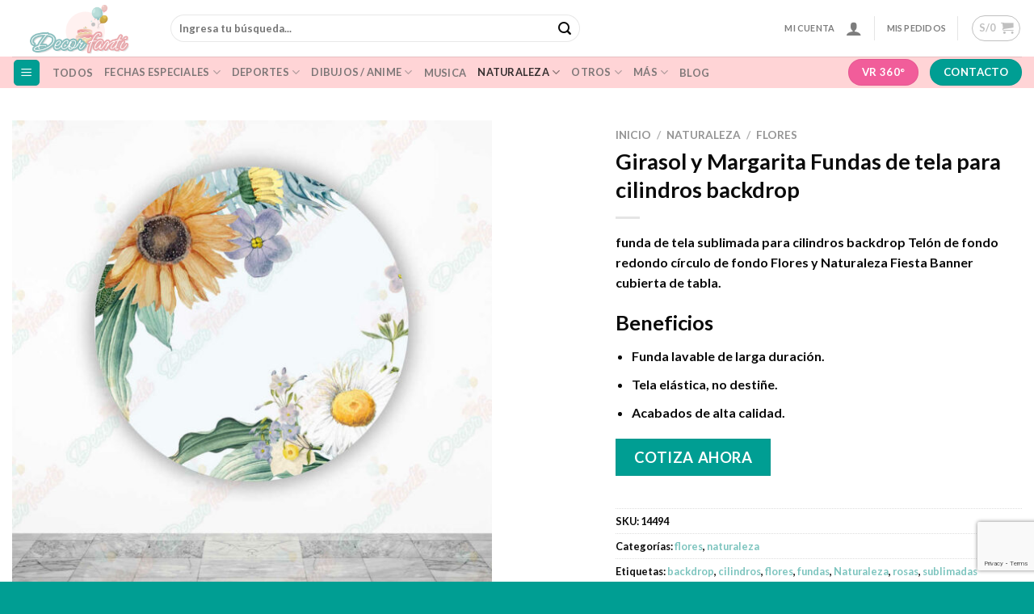

--- FILE ---
content_type: text/html; charset=UTF-8
request_url: https://www.decorfanti.com/product/girasol-y-margarita-fundas-de-tela-para-cilindros-backdrop/
body_size: 43670
content:
<!DOCTYPE html>
<html lang="es" class="loading-site no-js">
<head>
	<meta charset="UTF-8" />
	<link rel="profile" href="http://gmpg.org/xfn/11" />
	<link rel="pingback" href="https://www.decorfanti.com/xmlrpc.php" />

	<script>(function(html){html.className = html.className.replace(/\bno-js\b/,'js')})(document.documentElement);</script>
<title>Girasol y Margarita Fundas de tela para cilindros backdrop &#8211; Decorfanti</title>
<meta name='robots' content='max-image-preview:large' />
<meta name="viewport" content="width=device-width, initial-scale=1" /><link rel='prefetch' href='https://www.decorfanti.com/wp-content/themes/flatsome/assets/js/flatsome.js?ver=be4456ec53c49e21f6f3' />
<link rel='prefetch' href='https://www.decorfanti.com/wp-content/themes/flatsome/assets/js/chunk.slider.js?ver=3.18.3' />
<link rel='prefetch' href='https://www.decorfanti.com/wp-content/themes/flatsome/assets/js/chunk.popups.js?ver=3.18.3' />
<link rel='prefetch' href='https://www.decorfanti.com/wp-content/themes/flatsome/assets/js/chunk.tooltips.js?ver=3.18.3' />
<link rel='prefetch' href='https://www.decorfanti.com/wp-content/themes/flatsome/assets/js/woocommerce.js?ver=49415fe6a9266f32f1f2' />
<link rel="alternate" type="application/rss+xml" title="Decorfanti &raquo; Feed" href="https://www.decorfanti.com/feed/" />
<link rel="alternate" type="application/rss+xml" title="Decorfanti &raquo; Feed de los comentarios" href="https://www.decorfanti.com/comments/feed/" />
<link rel="alternate" type="application/rss+xml" title="Decorfanti &raquo; Comentario Girasol y Margarita Fundas de tela para cilindros backdrop del feed" href="https://www.decorfanti.com/product/girasol-y-margarita-fundas-de-tela-para-cilindros-backdrop/feed/" />
<link rel="alternate" title="oEmbed (JSON)" type="application/json+oembed" href="https://www.decorfanti.com/wp-json/oembed/1.0/embed?url=https%3A%2F%2Fwww.decorfanti.com%2Fproduct%2Fgirasol-y-margarita-fundas-de-tela-para-cilindros-backdrop%2F" />
<link rel="alternate" title="oEmbed (XML)" type="text/xml+oembed" href="https://www.decorfanti.com/wp-json/oembed/1.0/embed?url=https%3A%2F%2Fwww.decorfanti.com%2Fproduct%2Fgirasol-y-margarita-fundas-de-tela-para-cilindros-backdrop%2F&#038;format=xml" />
<style id='wp-img-auto-sizes-contain-inline-css' type='text/css'>
img:is([sizes=auto i],[sizes^="auto," i]){contain-intrinsic-size:3000px 1500px}
/*# sourceURL=wp-img-auto-sizes-contain-inline-css */
</style>
<style id='wp-emoji-styles-inline-css' type='text/css'>

	img.wp-smiley, img.emoji {
		display: inline !important;
		border: none !important;
		box-shadow: none !important;
		height: 1em !important;
		width: 1em !important;
		margin: 0 0.07em !important;
		vertical-align: -0.1em !important;
		background: none !important;
		padding: 0 !important;
	}
/*# sourceURL=wp-emoji-styles-inline-css */
</style>
<style id='wp-block-library-inline-css' type='text/css'>
:root{--wp-block-synced-color:#7a00df;--wp-block-synced-color--rgb:122,0,223;--wp-bound-block-color:var(--wp-block-synced-color);--wp-editor-canvas-background:#ddd;--wp-admin-theme-color:#007cba;--wp-admin-theme-color--rgb:0,124,186;--wp-admin-theme-color-darker-10:#006ba1;--wp-admin-theme-color-darker-10--rgb:0,107,160.5;--wp-admin-theme-color-darker-20:#005a87;--wp-admin-theme-color-darker-20--rgb:0,90,135;--wp-admin-border-width-focus:2px}@media (min-resolution:192dpi){:root{--wp-admin-border-width-focus:1.5px}}.wp-element-button{cursor:pointer}:root .has-very-light-gray-background-color{background-color:#eee}:root .has-very-dark-gray-background-color{background-color:#313131}:root .has-very-light-gray-color{color:#eee}:root .has-very-dark-gray-color{color:#313131}:root .has-vivid-green-cyan-to-vivid-cyan-blue-gradient-background{background:linear-gradient(135deg,#00d084,#0693e3)}:root .has-purple-crush-gradient-background{background:linear-gradient(135deg,#34e2e4,#4721fb 50%,#ab1dfe)}:root .has-hazy-dawn-gradient-background{background:linear-gradient(135deg,#faaca8,#dad0ec)}:root .has-subdued-olive-gradient-background{background:linear-gradient(135deg,#fafae1,#67a671)}:root .has-atomic-cream-gradient-background{background:linear-gradient(135deg,#fdd79a,#004a59)}:root .has-nightshade-gradient-background{background:linear-gradient(135deg,#330968,#31cdcf)}:root .has-midnight-gradient-background{background:linear-gradient(135deg,#020381,#2874fc)}:root{--wp--preset--font-size--normal:16px;--wp--preset--font-size--huge:42px}.has-regular-font-size{font-size:1em}.has-larger-font-size{font-size:2.625em}.has-normal-font-size{font-size:var(--wp--preset--font-size--normal)}.has-huge-font-size{font-size:var(--wp--preset--font-size--huge)}.has-text-align-center{text-align:center}.has-text-align-left{text-align:left}.has-text-align-right{text-align:right}.has-fit-text{white-space:nowrap!important}#end-resizable-editor-section{display:none}.aligncenter{clear:both}.items-justified-left{justify-content:flex-start}.items-justified-center{justify-content:center}.items-justified-right{justify-content:flex-end}.items-justified-space-between{justify-content:space-between}.screen-reader-text{border:0;clip-path:inset(50%);height:1px;margin:-1px;overflow:hidden;padding:0;position:absolute;width:1px;word-wrap:normal!important}.screen-reader-text:focus{background-color:#ddd;clip-path:none;color:#444;display:block;font-size:1em;height:auto;left:5px;line-height:normal;padding:15px 23px 14px;text-decoration:none;top:5px;width:auto;z-index:100000}html :where(.has-border-color){border-style:solid}html :where([style*=border-top-color]){border-top-style:solid}html :where([style*=border-right-color]){border-right-style:solid}html :where([style*=border-bottom-color]){border-bottom-style:solid}html :where([style*=border-left-color]){border-left-style:solid}html :where([style*=border-width]){border-style:solid}html :where([style*=border-top-width]){border-top-style:solid}html :where([style*=border-right-width]){border-right-style:solid}html :where([style*=border-bottom-width]){border-bottom-style:solid}html :where([style*=border-left-width]){border-left-style:solid}html :where(img[class*=wp-image-]){height:auto;max-width:100%}:where(figure){margin:0 0 1em}html :where(.is-position-sticky){--wp-admin--admin-bar--position-offset:var(--wp-admin--admin-bar--height,0px)}@media screen and (max-width:600px){html :where(.is-position-sticky){--wp-admin--admin-bar--position-offset:0px}}

/*# sourceURL=wp-block-library-inline-css */
</style><link rel='stylesheet' id='wc-blocks-style-css' href='https://www.decorfanti.com/wp-content/plugins/woocommerce/assets/client/blocks/wc-blocks.css?ver=wc-9.8.6' type='text/css' media='all' />
<style id='global-styles-inline-css' type='text/css'>
:root{--wp--preset--aspect-ratio--square: 1;--wp--preset--aspect-ratio--4-3: 4/3;--wp--preset--aspect-ratio--3-4: 3/4;--wp--preset--aspect-ratio--3-2: 3/2;--wp--preset--aspect-ratio--2-3: 2/3;--wp--preset--aspect-ratio--16-9: 16/9;--wp--preset--aspect-ratio--9-16: 9/16;--wp--preset--color--black: #000000;--wp--preset--color--cyan-bluish-gray: #abb8c3;--wp--preset--color--white: #ffffff;--wp--preset--color--pale-pink: #f78da7;--wp--preset--color--vivid-red: #cf2e2e;--wp--preset--color--luminous-vivid-orange: #ff6900;--wp--preset--color--luminous-vivid-amber: #fcb900;--wp--preset--color--light-green-cyan: #7bdcb5;--wp--preset--color--vivid-green-cyan: #00d084;--wp--preset--color--pale-cyan-blue: #8ed1fc;--wp--preset--color--vivid-cyan-blue: #0693e3;--wp--preset--color--vivid-purple: #9b51e0;--wp--preset--color--primary: #009e93;--wp--preset--color--secondary: #f15d9a;--wp--preset--color--success: #a9e782;--wp--preset--color--alert: #e87777;--wp--preset--gradient--vivid-cyan-blue-to-vivid-purple: linear-gradient(135deg,rgb(6,147,227) 0%,rgb(155,81,224) 100%);--wp--preset--gradient--light-green-cyan-to-vivid-green-cyan: linear-gradient(135deg,rgb(122,220,180) 0%,rgb(0,208,130) 100%);--wp--preset--gradient--luminous-vivid-amber-to-luminous-vivid-orange: linear-gradient(135deg,rgb(252,185,0) 0%,rgb(255,105,0) 100%);--wp--preset--gradient--luminous-vivid-orange-to-vivid-red: linear-gradient(135deg,rgb(255,105,0) 0%,rgb(207,46,46) 100%);--wp--preset--gradient--very-light-gray-to-cyan-bluish-gray: linear-gradient(135deg,rgb(238,238,238) 0%,rgb(169,184,195) 100%);--wp--preset--gradient--cool-to-warm-spectrum: linear-gradient(135deg,rgb(74,234,220) 0%,rgb(151,120,209) 20%,rgb(207,42,186) 40%,rgb(238,44,130) 60%,rgb(251,105,98) 80%,rgb(254,248,76) 100%);--wp--preset--gradient--blush-light-purple: linear-gradient(135deg,rgb(255,206,236) 0%,rgb(152,150,240) 100%);--wp--preset--gradient--blush-bordeaux: linear-gradient(135deg,rgb(254,205,165) 0%,rgb(254,45,45) 50%,rgb(107,0,62) 100%);--wp--preset--gradient--luminous-dusk: linear-gradient(135deg,rgb(255,203,112) 0%,rgb(199,81,192) 50%,rgb(65,88,208) 100%);--wp--preset--gradient--pale-ocean: linear-gradient(135deg,rgb(255,245,203) 0%,rgb(182,227,212) 50%,rgb(51,167,181) 100%);--wp--preset--gradient--electric-grass: linear-gradient(135deg,rgb(202,248,128) 0%,rgb(113,206,126) 100%);--wp--preset--gradient--midnight: linear-gradient(135deg,rgb(2,3,129) 0%,rgb(40,116,252) 100%);--wp--preset--font-size--small: 13px;--wp--preset--font-size--medium: 20px;--wp--preset--font-size--large: 36px;--wp--preset--font-size--x-large: 42px;--wp--preset--spacing--20: 0.44rem;--wp--preset--spacing--30: 0.67rem;--wp--preset--spacing--40: 1rem;--wp--preset--spacing--50: 1.5rem;--wp--preset--spacing--60: 2.25rem;--wp--preset--spacing--70: 3.38rem;--wp--preset--spacing--80: 5.06rem;--wp--preset--shadow--natural: 6px 6px 9px rgba(0, 0, 0, 0.2);--wp--preset--shadow--deep: 12px 12px 50px rgba(0, 0, 0, 0.4);--wp--preset--shadow--sharp: 6px 6px 0px rgba(0, 0, 0, 0.2);--wp--preset--shadow--outlined: 6px 6px 0px -3px rgb(255, 255, 255), 6px 6px rgb(0, 0, 0);--wp--preset--shadow--crisp: 6px 6px 0px rgb(0, 0, 0);}:where(body) { margin: 0; }.wp-site-blocks > .alignleft { float: left; margin-right: 2em; }.wp-site-blocks > .alignright { float: right; margin-left: 2em; }.wp-site-blocks > .aligncenter { justify-content: center; margin-left: auto; margin-right: auto; }:where(.is-layout-flex){gap: 0.5em;}:where(.is-layout-grid){gap: 0.5em;}.is-layout-flow > .alignleft{float: left;margin-inline-start: 0;margin-inline-end: 2em;}.is-layout-flow > .alignright{float: right;margin-inline-start: 2em;margin-inline-end: 0;}.is-layout-flow > .aligncenter{margin-left: auto !important;margin-right: auto !important;}.is-layout-constrained > .alignleft{float: left;margin-inline-start: 0;margin-inline-end: 2em;}.is-layout-constrained > .alignright{float: right;margin-inline-start: 2em;margin-inline-end: 0;}.is-layout-constrained > .aligncenter{margin-left: auto !important;margin-right: auto !important;}.is-layout-constrained > :where(:not(.alignleft):not(.alignright):not(.alignfull)){margin-left: auto !important;margin-right: auto !important;}body .is-layout-flex{display: flex;}.is-layout-flex{flex-wrap: wrap;align-items: center;}.is-layout-flex > :is(*, div){margin: 0;}body .is-layout-grid{display: grid;}.is-layout-grid > :is(*, div){margin: 0;}body{padding-top: 0px;padding-right: 0px;padding-bottom: 0px;padding-left: 0px;}a:where(:not(.wp-element-button)){text-decoration: none;}:root :where(.wp-element-button, .wp-block-button__link){background-color: #32373c;border-width: 0;color: #fff;font-family: inherit;font-size: inherit;font-style: inherit;font-weight: inherit;letter-spacing: inherit;line-height: inherit;padding-top: calc(0.667em + 2px);padding-right: calc(1.333em + 2px);padding-bottom: calc(0.667em + 2px);padding-left: calc(1.333em + 2px);text-decoration: none;text-transform: inherit;}.has-black-color{color: var(--wp--preset--color--black) !important;}.has-cyan-bluish-gray-color{color: var(--wp--preset--color--cyan-bluish-gray) !important;}.has-white-color{color: var(--wp--preset--color--white) !important;}.has-pale-pink-color{color: var(--wp--preset--color--pale-pink) !important;}.has-vivid-red-color{color: var(--wp--preset--color--vivid-red) !important;}.has-luminous-vivid-orange-color{color: var(--wp--preset--color--luminous-vivid-orange) !important;}.has-luminous-vivid-amber-color{color: var(--wp--preset--color--luminous-vivid-amber) !important;}.has-light-green-cyan-color{color: var(--wp--preset--color--light-green-cyan) !important;}.has-vivid-green-cyan-color{color: var(--wp--preset--color--vivid-green-cyan) !important;}.has-pale-cyan-blue-color{color: var(--wp--preset--color--pale-cyan-blue) !important;}.has-vivid-cyan-blue-color{color: var(--wp--preset--color--vivid-cyan-blue) !important;}.has-vivid-purple-color{color: var(--wp--preset--color--vivid-purple) !important;}.has-primary-color{color: var(--wp--preset--color--primary) !important;}.has-secondary-color{color: var(--wp--preset--color--secondary) !important;}.has-success-color{color: var(--wp--preset--color--success) !important;}.has-alert-color{color: var(--wp--preset--color--alert) !important;}.has-black-background-color{background-color: var(--wp--preset--color--black) !important;}.has-cyan-bluish-gray-background-color{background-color: var(--wp--preset--color--cyan-bluish-gray) !important;}.has-white-background-color{background-color: var(--wp--preset--color--white) !important;}.has-pale-pink-background-color{background-color: var(--wp--preset--color--pale-pink) !important;}.has-vivid-red-background-color{background-color: var(--wp--preset--color--vivid-red) !important;}.has-luminous-vivid-orange-background-color{background-color: var(--wp--preset--color--luminous-vivid-orange) !important;}.has-luminous-vivid-amber-background-color{background-color: var(--wp--preset--color--luminous-vivid-amber) !important;}.has-light-green-cyan-background-color{background-color: var(--wp--preset--color--light-green-cyan) !important;}.has-vivid-green-cyan-background-color{background-color: var(--wp--preset--color--vivid-green-cyan) !important;}.has-pale-cyan-blue-background-color{background-color: var(--wp--preset--color--pale-cyan-blue) !important;}.has-vivid-cyan-blue-background-color{background-color: var(--wp--preset--color--vivid-cyan-blue) !important;}.has-vivid-purple-background-color{background-color: var(--wp--preset--color--vivid-purple) !important;}.has-primary-background-color{background-color: var(--wp--preset--color--primary) !important;}.has-secondary-background-color{background-color: var(--wp--preset--color--secondary) !important;}.has-success-background-color{background-color: var(--wp--preset--color--success) !important;}.has-alert-background-color{background-color: var(--wp--preset--color--alert) !important;}.has-black-border-color{border-color: var(--wp--preset--color--black) !important;}.has-cyan-bluish-gray-border-color{border-color: var(--wp--preset--color--cyan-bluish-gray) !important;}.has-white-border-color{border-color: var(--wp--preset--color--white) !important;}.has-pale-pink-border-color{border-color: var(--wp--preset--color--pale-pink) !important;}.has-vivid-red-border-color{border-color: var(--wp--preset--color--vivid-red) !important;}.has-luminous-vivid-orange-border-color{border-color: var(--wp--preset--color--luminous-vivid-orange) !important;}.has-luminous-vivid-amber-border-color{border-color: var(--wp--preset--color--luminous-vivid-amber) !important;}.has-light-green-cyan-border-color{border-color: var(--wp--preset--color--light-green-cyan) !important;}.has-vivid-green-cyan-border-color{border-color: var(--wp--preset--color--vivid-green-cyan) !important;}.has-pale-cyan-blue-border-color{border-color: var(--wp--preset--color--pale-cyan-blue) !important;}.has-vivid-cyan-blue-border-color{border-color: var(--wp--preset--color--vivid-cyan-blue) !important;}.has-vivid-purple-border-color{border-color: var(--wp--preset--color--vivid-purple) !important;}.has-primary-border-color{border-color: var(--wp--preset--color--primary) !important;}.has-secondary-border-color{border-color: var(--wp--preset--color--secondary) !important;}.has-success-border-color{border-color: var(--wp--preset--color--success) !important;}.has-alert-border-color{border-color: var(--wp--preset--color--alert) !important;}.has-vivid-cyan-blue-to-vivid-purple-gradient-background{background: var(--wp--preset--gradient--vivid-cyan-blue-to-vivid-purple) !important;}.has-light-green-cyan-to-vivid-green-cyan-gradient-background{background: var(--wp--preset--gradient--light-green-cyan-to-vivid-green-cyan) !important;}.has-luminous-vivid-amber-to-luminous-vivid-orange-gradient-background{background: var(--wp--preset--gradient--luminous-vivid-amber-to-luminous-vivid-orange) !important;}.has-luminous-vivid-orange-to-vivid-red-gradient-background{background: var(--wp--preset--gradient--luminous-vivid-orange-to-vivid-red) !important;}.has-very-light-gray-to-cyan-bluish-gray-gradient-background{background: var(--wp--preset--gradient--very-light-gray-to-cyan-bluish-gray) !important;}.has-cool-to-warm-spectrum-gradient-background{background: var(--wp--preset--gradient--cool-to-warm-spectrum) !important;}.has-blush-light-purple-gradient-background{background: var(--wp--preset--gradient--blush-light-purple) !important;}.has-blush-bordeaux-gradient-background{background: var(--wp--preset--gradient--blush-bordeaux) !important;}.has-luminous-dusk-gradient-background{background: var(--wp--preset--gradient--luminous-dusk) !important;}.has-pale-ocean-gradient-background{background: var(--wp--preset--gradient--pale-ocean) !important;}.has-electric-grass-gradient-background{background: var(--wp--preset--gradient--electric-grass) !important;}.has-midnight-gradient-background{background: var(--wp--preset--gradient--midnight) !important;}.has-small-font-size{font-size: var(--wp--preset--font-size--small) !important;}.has-medium-font-size{font-size: var(--wp--preset--font-size--medium) !important;}.has-large-font-size{font-size: var(--wp--preset--font-size--large) !important;}.has-x-large-font-size{font-size: var(--wp--preset--font-size--x-large) !important;}
/*# sourceURL=global-styles-inline-css */
</style>

<link rel='stylesheet' id='contact-form-7-css' href='https://www.decorfanti.com/wp-content/plugins/contact-form-7/includes/css/styles.css?ver=5.9.3' type='text/css' media='all' />
<link rel='stylesheet' id='photoswipe-css' href='https://www.decorfanti.com/wp-content/plugins/woocommerce/assets/css/photoswipe/photoswipe.min.css?ver=9.8.6' type='text/css' media='all' />
<link rel='stylesheet' id='photoswipe-default-skin-css' href='https://www.decorfanti.com/wp-content/plugins/woocommerce/assets/css/photoswipe/default-skin/default-skin.min.css?ver=9.8.6' type='text/css' media='all' />
<style id='woocommerce-inline-inline-css' type='text/css'>
.woocommerce form .form-row .required { visibility: visible; }
/*# sourceURL=woocommerce-inline-inline-css */
</style>
<link rel='stylesheet' id='brands-styles-css' href='https://www.decorfanti.com/wp-content/plugins/woocommerce/assets/css/brands.css?ver=9.8.6' type='text/css' media='all' />
<link rel='stylesheet' id='flatsome-main-css' href='https://www.decorfanti.com/wp-content/themes/flatsome/assets/css/flatsome.css?ver=3.18.3' type='text/css' media='all' />
<style id='flatsome-main-inline-css' type='text/css'>
@font-face {
				font-family: "fl-icons";
				font-display: block;
				src: url(https://www.decorfanti.com/wp-content/themes/flatsome/assets/css/icons/fl-icons.eot?v=3.18.3);
				src:
					url(https://www.decorfanti.com/wp-content/themes/flatsome/assets/css/icons/fl-icons.eot#iefix?v=3.18.3) format("embedded-opentype"),
					url(https://www.decorfanti.com/wp-content/themes/flatsome/assets/css/icons/fl-icons.woff2?v=3.18.3) format("woff2"),
					url(https://www.decorfanti.com/wp-content/themes/flatsome/assets/css/icons/fl-icons.ttf?v=3.18.3) format("truetype"),
					url(https://www.decorfanti.com/wp-content/themes/flatsome/assets/css/icons/fl-icons.woff?v=3.18.3) format("woff"),
					url(https://www.decorfanti.com/wp-content/themes/flatsome/assets/css/icons/fl-icons.svg?v=3.18.3#fl-icons) format("svg");
			}
/*# sourceURL=flatsome-main-inline-css */
</style>
<link rel='stylesheet' id='flatsome-shop-css' href='https://www.decorfanti.com/wp-content/themes/flatsome/assets/css/flatsome-shop.css?ver=3.18.3' type='text/css' media='all' />
<link rel='stylesheet' id='flatsome-style-css' href='https://www.decorfanti.com/wp-content/themes/flatsome-child/style.css?ver=3.0' type='text/css' media='all' />
<script type="text/javascript" src="https://www.decorfanti.com/wp-includes/js/jquery/jquery.min.js?ver=3.7.1" id="jquery-core-js"></script>
<script type="text/javascript" src="https://www.decorfanti.com/wp-includes/js/jquery/jquery-migrate.min.js?ver=3.4.1" id="jquery-migrate-js"></script>
<script type="text/javascript" src="https://www.decorfanti.com/wp-content/plugins/woocommerce/assets/js/jquery-blockui/jquery.blockUI.min.js?ver=2.7.0-wc.9.8.6" id="jquery-blockui-js" data-wp-strategy="defer"></script>
<script type="text/javascript" id="wc-add-to-cart-js-extra">
/* <![CDATA[ */
var wc_add_to_cart_params = {"ajax_url":"/wp-admin/admin-ajax.php","wc_ajax_url":"/?wc-ajax=%%endpoint%%","i18n_view_cart":"Ver carrito","cart_url":"https://www.decorfanti.com/cart/","is_cart":"","cart_redirect_after_add":"no"};
//# sourceURL=wc-add-to-cart-js-extra
/* ]]> */
</script>
<script type="text/javascript" src="https://www.decorfanti.com/wp-content/plugins/woocommerce/assets/js/frontend/add-to-cart.min.js?ver=9.8.6" id="wc-add-to-cart-js" defer="defer" data-wp-strategy="defer"></script>
<script type="text/javascript" src="https://www.decorfanti.com/wp-content/plugins/woocommerce/assets/js/photoswipe/photoswipe.min.js?ver=4.1.1-wc.9.8.6" id="photoswipe-js" defer="defer" data-wp-strategy="defer"></script>
<script type="text/javascript" src="https://www.decorfanti.com/wp-content/plugins/woocommerce/assets/js/photoswipe/photoswipe-ui-default.min.js?ver=4.1.1-wc.9.8.6" id="photoswipe-ui-default-js" defer="defer" data-wp-strategy="defer"></script>
<script type="text/javascript" id="wc-single-product-js-extra">
/* <![CDATA[ */
var wc_single_product_params = {"i18n_required_rating_text":"Por favor elige una puntuaci\u00f3n","i18n_rating_options":["1 de 5 estrellas","2 de 5 estrellas","3 de 5 estrellas","4 de 5 estrellas","5 de 5 estrellas"],"i18n_product_gallery_trigger_text":"Ver galer\u00eda de im\u00e1genes a pantalla completa","review_rating_required":"yes","flexslider":{"rtl":false,"animation":"slide","smoothHeight":true,"directionNav":false,"controlNav":"thumbnails","slideshow":false,"animationSpeed":500,"animationLoop":false,"allowOneSlide":false},"zoom_enabled":"","zoom_options":[],"photoswipe_enabled":"1","photoswipe_options":{"shareEl":false,"closeOnScroll":false,"history":false,"hideAnimationDuration":0,"showAnimationDuration":0},"flexslider_enabled":""};
//# sourceURL=wc-single-product-js-extra
/* ]]> */
</script>
<script type="text/javascript" src="https://www.decorfanti.com/wp-content/plugins/woocommerce/assets/js/frontend/single-product.min.js?ver=9.8.6" id="wc-single-product-js" defer="defer" data-wp-strategy="defer"></script>
<script type="text/javascript" src="https://www.decorfanti.com/wp-content/plugins/woocommerce/assets/js/js-cookie/js.cookie.min.js?ver=2.1.4-wc.9.8.6" id="js-cookie-js" data-wp-strategy="defer"></script>
<link rel="https://api.w.org/" href="https://www.decorfanti.com/wp-json/" /><link rel="alternate" title="JSON" type="application/json" href="https://www.decorfanti.com/wp-json/wp/v2/product/4176" /><link rel="EditURI" type="application/rsd+xml" title="RSD" href="https://www.decorfanti.com/xmlrpc.php?rsd" />
<meta name="generator" content="WordPress 6.9" />
<meta name="generator" content="WooCommerce 9.8.6" />
<link rel="canonical" href="https://www.decorfanti.com/product/girasol-y-margarita-fundas-de-tela-para-cilindros-backdrop/" />
<link rel='shortlink' href='https://www.decorfanti.com/?p=4176' />
<style>.bg{opacity: 0; transition: opacity 1s; -webkit-transition: opacity 1s;} .bg-loaded{opacity: 1;}</style>	<noscript><style>.woocommerce-product-gallery{ opacity: 1 !important; }</style></noscript>
	<link rel="icon" href="https://www.decorfanti.com/wp-content/uploads/2022/09/cropped-WhatsApp-Image-2022-09-13-at-5.25.07-PM-32x32.jpeg" sizes="32x32" />
<link rel="icon" href="https://www.decorfanti.com/wp-content/uploads/2022/09/cropped-WhatsApp-Image-2022-09-13-at-5.25.07-PM-192x192.jpeg" sizes="192x192" />
<link rel="apple-touch-icon" href="https://www.decorfanti.com/wp-content/uploads/2022/09/cropped-WhatsApp-Image-2022-09-13-at-5.25.07-PM-180x180.jpeg" />
<meta name="msapplication-TileImage" content="https://www.decorfanti.com/wp-content/uploads/2022/09/cropped-WhatsApp-Image-2022-09-13-at-5.25.07-PM-270x270.jpeg" />
<style id="custom-css" type="text/css">:root {--primary-color: #009e93;--fs-color-primary: #009e93;--fs-color-secondary: #f15d9a;--fs-color-success: #a9e782;--fs-color-alert: #e87777;--fs-experimental-link-color: #7cc4be;--fs-experimental-link-color-hover: #48a19a;}.tooltipster-base {--tooltip-color: #fff;--tooltip-bg-color: #000;}.off-canvas-right .mfp-content, .off-canvas-left .mfp-content {--drawer-width: 300px;}.off-canvas .mfp-content.off-canvas-cart {--drawer-width: 360px;}.container-width, .full-width .ubermenu-nav, .container, .row{max-width: 1370px}.row.row-collapse{max-width: 1340px}.row.row-small{max-width: 1362.5px}.row.row-large{max-width: 1400px}.header-main{height: 70px}#logo img{max-height: 70px}#logo{width:166px;}.header-bottom{min-height: 26px}.header-top{min-height: 30px}.transparent .header-main{height: 30px}.transparent #logo img{max-height: 30px}.has-transparent + .page-title:first-of-type,.has-transparent + #main > .page-title,.has-transparent + #main > div > .page-title,.has-transparent + #main .page-header-wrapper:first-of-type .page-title{padding-top: 80px;}.header.show-on-scroll,.stuck .header-main{height:70px!important}.stuck #logo img{max-height: 70px!important}.search-form{ width: 67%;}.header-bg-color {background-color: rgba(255,255,255,0.9)}.header-bottom {background-color: #ffd4d6}.top-bar-nav > li > a{line-height: 16px }.header-main .nav > li > a{line-height: 16px }.stuck .header-main .nav > li > a{line-height: 50px }.header-bottom-nav > li > a{line-height: 7px }@media (max-width: 549px) {.header-main{height: 70px}#logo img{max-height: 70px}}.main-menu-overlay{background-color: #ffffff}body{color: #0a0a0a}h1,h2,h3,h4,h5,h6,.heading-font{color: #0a0a0a;}body{font-family: Lato, sans-serif;}body {font-weight: 400;font-style: normal;}.nav > li > a {font-family: Lato, sans-serif;}.mobile-sidebar-levels-2 .nav > li > ul > li > a {font-family: Lato, sans-serif;}.nav > li > a,.mobile-sidebar-levels-2 .nav > li > ul > li > a {font-weight: 700;font-style: normal;}h1,h2,h3,h4,h5,h6,.heading-font, .off-canvas-center .nav-sidebar.nav-vertical > li > a{font-family: Lato, sans-serif;}h1,h2,h3,h4,h5,h6,.heading-font,.banner h1,.banner h2 {font-weight: 700;font-style: normal;}.alt-font{font-family: "Dancing Script", sans-serif;}.alt-font {font-weight: 400!important;font-style: normal!important;}.shop-page-title.featured-title .title-bg{ background-image: url(https://www.decorfanti.com/wp-content/uploads/2022/09/14494-GIRASOL-Y-MARGARITA-fundas-de-tela-sublimada-para-cilindros-backdrop.jpg)!important;}@media screen and (min-width: 550px){.products .box-vertical .box-image{min-width: 300px!important;width: 300px!important;}}.footer-1{background-color: #ffffff}.footer-2{background-color: #ffffff}.absolute-footer, html{background-color: #009e93}.nav-vertical-fly-out > li + li {border-top-width: 1px; border-top-style: solid;}/* Custom CSS */.wa__btn_popup{bottom: 90px!important;}.form-flat input:not([type="submit"]), .form-flat textarea, .form-flat select {background: white!important;}.nav-sidebar.nav-vertical>li+li {border-top: 0px!important;}.videoWrapper {position: relative;padding-bottom: 56.25%; /* 16:9 */padding-top: 25px;height: 0;margin-bottom:25px;}.videoWrapper iframe {position: absolute;top: 0;left: 0;width: 100%;height: 100%;}.tabsa{background:#f4f4f4!important; padding:25px!important; border-radius:5px!important;}.footer-2 {padding: 75px 25px!important;}.woocommerce-pdf-catalog a {color: #666!important;background: white!important;text-transform: capitalize!important;border: 1px solid #d0d0d0!important;}div#gtranslate_wrapper {bottom: 27px!important;left: 1%!important;}.ced h2 {display: none!important;}p.stock.out-of-stock {display: none;}.label-new.menu-item > a:after{content:"Nuevo";}.label-hot.menu-item > a:after{content:"Caliente";}.label-sale.menu-item > a:after{content:"Oferta";}.label-popular.menu-item > a:after{content:"Populares";}</style><style id="kirki-inline-styles">/* latin-ext */
@font-face {
  font-family: 'Lato';
  font-style: normal;
  font-weight: 400;
  font-display: swap;
  src: url(https://www.decorfanti.com/wp-content/fonts/lato/font) format('woff');
  unicode-range: U+0100-02BA, U+02BD-02C5, U+02C7-02CC, U+02CE-02D7, U+02DD-02FF, U+0304, U+0308, U+0329, U+1D00-1DBF, U+1E00-1E9F, U+1EF2-1EFF, U+2020, U+20A0-20AB, U+20AD-20C0, U+2113, U+2C60-2C7F, U+A720-A7FF;
}
/* latin */
@font-face {
  font-family: 'Lato';
  font-style: normal;
  font-weight: 400;
  font-display: swap;
  src: url(https://www.decorfanti.com/wp-content/fonts/lato/font) format('woff');
  unicode-range: U+0000-00FF, U+0131, U+0152-0153, U+02BB-02BC, U+02C6, U+02DA, U+02DC, U+0304, U+0308, U+0329, U+2000-206F, U+20AC, U+2122, U+2191, U+2193, U+2212, U+2215, U+FEFF, U+FFFD;
}
/* latin-ext */
@font-face {
  font-family: 'Lato';
  font-style: normal;
  font-weight: 700;
  font-display: swap;
  src: url(https://www.decorfanti.com/wp-content/fonts/lato/font) format('woff');
  unicode-range: U+0100-02BA, U+02BD-02C5, U+02C7-02CC, U+02CE-02D7, U+02DD-02FF, U+0304, U+0308, U+0329, U+1D00-1DBF, U+1E00-1E9F, U+1EF2-1EFF, U+2020, U+20A0-20AB, U+20AD-20C0, U+2113, U+2C60-2C7F, U+A720-A7FF;
}
/* latin */
@font-face {
  font-family: 'Lato';
  font-style: normal;
  font-weight: 700;
  font-display: swap;
  src: url(https://www.decorfanti.com/wp-content/fonts/lato/font) format('woff');
  unicode-range: U+0000-00FF, U+0131, U+0152-0153, U+02BB-02BC, U+02C6, U+02DA, U+02DC, U+0304, U+0308, U+0329, U+2000-206F, U+20AC, U+2122, U+2191, U+2193, U+2212, U+2215, U+FEFF, U+FFFD;
}/* vietnamese */
@font-face {
  font-family: 'Dancing Script';
  font-style: normal;
  font-weight: 400;
  font-display: swap;
  src: url(https://www.decorfanti.com/wp-content/fonts/dancing-script/font) format('woff');
  unicode-range: U+0102-0103, U+0110-0111, U+0128-0129, U+0168-0169, U+01A0-01A1, U+01AF-01B0, U+0300-0301, U+0303-0304, U+0308-0309, U+0323, U+0329, U+1EA0-1EF9, U+20AB;
}
/* latin-ext */
@font-face {
  font-family: 'Dancing Script';
  font-style: normal;
  font-weight: 400;
  font-display: swap;
  src: url(https://www.decorfanti.com/wp-content/fonts/dancing-script/font) format('woff');
  unicode-range: U+0100-02BA, U+02BD-02C5, U+02C7-02CC, U+02CE-02D7, U+02DD-02FF, U+0304, U+0308, U+0329, U+1D00-1DBF, U+1E00-1E9F, U+1EF2-1EFF, U+2020, U+20A0-20AB, U+20AD-20C0, U+2113, U+2C60-2C7F, U+A720-A7FF;
}
/* latin */
@font-face {
  font-family: 'Dancing Script';
  font-style: normal;
  font-weight: 400;
  font-display: swap;
  src: url(https://www.decorfanti.com/wp-content/fonts/dancing-script/font) format('woff');
  unicode-range: U+0000-00FF, U+0131, U+0152-0153, U+02BB-02BC, U+02C6, U+02DA, U+02DC, U+0304, U+0308, U+0329, U+2000-206F, U+20AC, U+2122, U+2191, U+2193, U+2212, U+2215, U+FEFF, U+FFFD;
}</style></head>

<body class="wp-singular product-template-default single single-product postid-4176 wp-theme-flatsome wp-child-theme-flatsome-child theme-flatsome woocommerce woocommerce-page woocommerce-no-js full-width lightbox nav-dropdown-has-arrow nav-dropdown-has-shadow nav-dropdown-has-border">


<a class="skip-link screen-reader-text" href="#main">Saltar al contenido</a>

<div id="wrapper">

	
	<header id="header" class="header ">
		<div class="header-wrapper">
			<div id="masthead" class="header-main hide-for-sticky">
      <div class="header-inner flex-row container logo-left medium-logo-center" role="navigation">

          <!-- Logo -->
          <div id="logo" class="flex-col logo">
            
<!-- Header logo -->
<a href="https://www.decorfanti.com/" title="Decorfanti - Fundas / Forros de telas sublimadas para cilindros de fiestas, decoración de eventos, cumpleaños, biombos, backdrop, telón de fondo, etc" rel="home">
		<img width="512" height="204" src="https://www.decorfanti.com/wp-content/uploads/2022/06/logo-trans.png" class="header_logo header-logo" alt="Decorfanti"/><img  width="512" height="204" src="https://www.decorfanti.com/wp-content/uploads/2022/06/logo-trans.png" class="header-logo-dark" alt="Decorfanti"/></a>
          </div>

          <!-- Mobile Left Elements -->
          <div class="flex-col show-for-medium flex-left">
            <ul class="mobile-nav nav nav-left ">
              <li class="nav-icon has-icon">
  <div class="header-button">		<a href="#" data-open="#main-menu" data-pos="left" data-bg="main-menu-overlay" data-color="" class="icon primary button round is-small" aria-label="Menú" aria-controls="main-menu" aria-expanded="false">

		  <i class="icon-menu" ></i>
		  		</a>
	 </div> </li>
            </ul>
          </div>

          <!-- Left Elements -->
          <div class="flex-col hide-for-medium flex-left
            flex-grow">
            <ul class="header-nav header-nav-main nav nav-left  nav-uppercase" >
              <li class="header-search-form search-form html relative has-icon">
	<div class="header-search-form-wrapper">
		<div class="searchform-wrapper ux-search-box relative form-flat is-normal"><form role="search" method="get" class="searchform" action="https://www.decorfanti.com/">
	<div class="flex-row relative">
						<div class="flex-col flex-grow">
			<label class="screen-reader-text" for="woocommerce-product-search-field-0">Buscar por:</label>
			<input type="search" id="woocommerce-product-search-field-0" class="search-field mb-0" placeholder="Ingresa tu búsqueda..." value="" name="s" />
			<input type="hidden" name="post_type" value="product" />
					</div>
		<div class="flex-col">
			<button type="submit" value="Buscar" class="ux-search-submit submit-button secondary button  icon mb-0" aria-label="Enviar">
				<i class="icon-search" ></i>			</button>
		</div>
	</div>
	<div class="live-search-results text-left z-top"></div>
</form>
</div>	</div>
</li>
            </ul>
          </div>

          <!-- Right Elements -->
          <div class="flex-col hide-for-medium flex-right">
            <ul class="header-nav header-nav-main nav nav-right  nav-uppercase">
              <li class="html custom html_nav_position_text_top"><a  href="http://www.decorfanti.com/my-account/">Mi Cuenta</a></li><li class="account-item has-icon
    "
>

<a href="https://www.decorfanti.com/my-account/"
    class="nav-top-link nav-top-not-logged-in is-small"
    data-open="#login-form-popup"  >
  <i class="icon-user" ></i>
</a>



</li>
<li class="header-divider"></li><li class="html custom html_topbar_right"><a  href="http://www.decorfanti.com/my-account/orders/">Mis Pedidos</a></li><li class="header-divider"></li><li class="cart-item has-icon">
<div class="header-button">
<a href="https://www.decorfanti.com/cart/" class="header-cart-link icon button circle is-outline is-small off-canvas-toggle nav-top-link" title="Carrito" data-open="#cart-popup" data-class="off-canvas-cart" data-pos="right" >

<span class="header-cart-title">
          <span class="cart-price"><span class="woocommerce-Price-amount amount"><bdi><span class="woocommerce-Price-currencySymbol">S/</span>0</bdi></span></span>
  </span>

    <i class="icon-shopping-cart"
    data-icon-label="0">
  </i>
  </a>
</div>


  <!-- Cart Sidebar Popup -->
  <div id="cart-popup" class="mfp-hide">
  <div class="cart-popup-inner inner-padding cart-popup-inner--sticky">
      <div class="cart-popup-title text-center">
          <span class="heading-font uppercase">Carrito</span>
          <div class="is-divider"></div>
      </div>
      <div class="widget woocommerce widget_shopping_cart"><div class="widget_shopping_cart_content"></div></div>              </div>
  </div>

</li>
            </ul>
          </div>

          <!-- Mobile Right Elements -->
          <div class="flex-col show-for-medium flex-right">
            <ul class="mobile-nav nav nav-right ">
              <li class="account-item has-icon">
	<a href="https://www.decorfanti.com/my-account/"
	class="account-link-mobile is-small" title="Mi cuenta">
	  <i class="icon-user" ></i>	</a>
</li>
<li class="cart-item has-icon">

<div class="header-button">
		<a href="https://www.decorfanti.com/cart/" class="header-cart-link icon button circle is-outline is-small off-canvas-toggle nav-top-link" title="Carrito" data-open="#cart-popup" data-class="off-canvas-cart" data-pos="right" >

    <i class="icon-shopping-cart"
    data-icon-label="0">
  </i>
  </a>
</div>
</li>
            </ul>
          </div>

      </div>

            <div class="container"><div class="top-divider full-width"></div></div>
      </div>
<div id="wide-nav" class="header-bottom wide-nav hide-for-sticky">
    <div class="flex-row container">

                        <div class="flex-col hide-for-medium flex-left">
                <ul class="nav header-nav header-bottom-nav nav-left  nav-uppercase">
                    <li class="nav-icon has-icon">
  <div class="header-button">		<a href="#" data-open="#main-menu" data-pos="left" data-bg="main-menu-overlay" data-color="" class="icon primary button round is-small" aria-label="Menú" aria-controls="main-menu" aria-expanded="false">

		  <i class="icon-menu" ></i>
		  		</a>
	 </div> </li>
<li id="menu-item-1362" class="menu-item menu-item-type-custom menu-item-object-custom menu-item-1362 menu-item-design-default"><a href="http://www.decorfanti.com/shop" class="nav-top-link">Todos</a></li>
<li id="menu-item-1014" class="menu-item menu-item-type-taxonomy menu-item-object-product_cat menu-item-has-children menu-item-1014 menu-item-design-default has-dropdown"><a href="https://www.decorfanti.com/product-category/fechas-especiales/" class="nav-top-link" aria-expanded="false" aria-haspopup="menu">Fechas Especiales<i class="icon-angle-down" ></i></a>
<ul class="sub-menu nav-dropdown nav-dropdown-default">
	<li id="menu-item-1020" class="menu-item menu-item-type-taxonomy menu-item-object-product_cat menu-item-has-children menu-item-1020 nav-dropdown-col"><a href="https://www.decorfanti.com/product-category/fechas-especiales/baby-shower/">Baby Shower</a>
	<ul class="sub-menu nav-column nav-dropdown-default">
		<li id="menu-item-1018" class="menu-item menu-item-type-taxonomy menu-item-object-product_cat menu-item-1018"><a href="https://www.decorfanti.com/product-category/fechas-especiales/aniversario/">Aniversario</a></li>
		<li id="menu-item-1361" class="menu-item menu-item-type-taxonomy menu-item-object-product_cat menu-item-1361"><a href="https://www.decorfanti.com/product-category/fechas-especiales/bautizo/">Bautizo</a></li>
		<li id="menu-item-1019" class="menu-item menu-item-type-taxonomy menu-item-object-product_cat menu-item-1019"><a href="https://www.decorfanti.com/product-category/fechas-especiales/cumpleanos/">Cumpleaños</a></li>
		<li id="menu-item-1026" class="menu-item menu-item-type-taxonomy menu-item-object-product_cat menu-item-1026"><a href="https://www.decorfanti.com/product-category/fechas-especiales/quinceanero/">Quinceañero</a></li>
		<li id="menu-item-3411" class="menu-item menu-item-type-taxonomy menu-item-object-product_cat menu-item-3411"><a href="https://www.decorfanti.com/product-category/fechas-especiales/primera-comunion/">Primera Comunion</a></li>
	</ul>
</li>
	<li id="menu-item-1023" class="menu-item menu-item-type-taxonomy menu-item-object-product_cat menu-item-has-children menu-item-1023 nav-dropdown-col"><a href="https://www.decorfanti.com/product-category/fechas-especiales/bodas/">Bodas</a>
	<ul class="sub-menu nav-column nav-dropdown-default">
		<li id="menu-item-3525" class="menu-item menu-item-type-taxonomy menu-item-object-product_cat menu-item-3525"><a href="https://www.decorfanti.com/product-category/fechas-especiales/halloween/">Halloween</a></li>
		<li id="menu-item-1024" class="menu-item menu-item-type-taxonomy menu-item-object-product_cat menu-item-1024"><a href="https://www.decorfanti.com/product-category/fechas-especiales/graduacion/">Graduacion</a></li>
		<li id="menu-item-1025" class="menu-item menu-item-type-taxonomy menu-item-object-product_cat menu-item-1025"><a href="https://www.decorfanti.com/product-category/fechas-especiales/navidad/">Navidad</a></li>
		<li id="menu-item-1022" class="menu-item menu-item-type-taxonomy menu-item-object-product_cat menu-item-1022"><a href="https://www.decorfanti.com/product-category/fechas-especiales/ano-nuevo/">Año nuevo</a></li>
	</ul>
</li>
	<li id="menu-item-3538" class="menu-item menu-item-type-taxonomy menu-item-object-product_cat menu-item-has-children menu-item-3538 nav-dropdown-col"><a href="https://www.decorfanti.com/product-category/fechas-especiales/dia-de-san-valentin/">Día de San Valentín</a>
	<ul class="sub-menu nav-column nav-dropdown-default">
		<li id="menu-item-3535" class="menu-item menu-item-type-taxonomy menu-item-object-product_cat menu-item-3535"><a href="https://www.decorfanti.com/product-category/fechas-especiales/dia-de-la-madre/">Dia de la madre</a></li>
	</ul>
</li>
</ul>
</li>
<li id="menu-item-1008" class="menu-item menu-item-type-taxonomy menu-item-object-product_cat menu-item-has-children menu-item-1008 menu-item-design-default has-dropdown"><a href="https://www.decorfanti.com/product-category/deportes/" class="nav-top-link" aria-expanded="false" aria-haspopup="menu">Deportes<i class="icon-angle-down" ></i></a>
<ul class="sub-menu nav-dropdown nav-dropdown-default">
	<li id="menu-item-2363" class="menu-item menu-item-type-taxonomy menu-item-object-product_cat menu-item-has-children menu-item-2363 nav-dropdown-col"><a href="https://www.decorfanti.com/product-category/deportes/bmx/">Bmx</a>
	<ul class="sub-menu nav-column nav-dropdown-default">
		<li id="menu-item-1009" class="menu-item menu-item-type-taxonomy menu-item-object-product_cat menu-item-1009"><a href="https://www.decorfanti.com/product-category/deportes/baseball/">Baseball</a></li>
		<li id="menu-item-1010" class="menu-item menu-item-type-taxonomy menu-item-object-product_cat menu-item-1010"><a href="https://www.decorfanti.com/product-category/deportes/basket/">Basket</a></li>
		<li id="menu-item-2365" class="menu-item menu-item-type-taxonomy menu-item-object-product_cat menu-item-2365"><a href="https://www.decorfanti.com/product-category/deportes/ciclismo/">Ciclismo</a></li>
	</ul>
</li>
	<li id="menu-item-1011" class="menu-item menu-item-type-taxonomy menu-item-object-product_cat menu-item-has-children menu-item-1011 nav-dropdown-col"><a href="https://www.decorfanti.com/product-category/deportes/futbol/">Futbol</a>
	<ul class="sub-menu nav-column nav-dropdown-default">
		<li id="menu-item-2366" class="menu-item menu-item-type-taxonomy menu-item-object-product_cat menu-item-2366"><a href="https://www.decorfanti.com/product-category/deportes/natacion/">Natacion</a></li>
		<li id="menu-item-2364" class="menu-item menu-item-type-taxonomy menu-item-object-product_cat menu-item-2364"><a href="https://www.decorfanti.com/product-category/deportes/skate/">Skate</a></li>
		<li id="menu-item-2717" class="menu-item menu-item-type-taxonomy menu-item-object-product_cat menu-item-2717"><a href="https://www.decorfanti.com/product-category/deportes/surf/">Surf</a></li>
	</ul>
</li>
</ul>
</li>
<li id="menu-item-1012" class="menu-item menu-item-type-taxonomy menu-item-object-product_cat menu-item-has-children menu-item-1012 menu-item-design-default has-dropdown"><a href="https://www.decorfanti.com/product-category/dibujos-anime/" class="nav-top-link" aria-expanded="false" aria-haspopup="menu">Dibujos / Anime<i class="icon-angle-down" ></i></a>
<ul class="sub-menu nav-dropdown nav-dropdown-default">
	<li id="menu-item-2360" class="menu-item menu-item-type-taxonomy menu-item-object-product_cat menu-item-2360"><a href="https://www.decorfanti.com/product-category/dibujos-anime/dibujos-animados/">Dibujos animados</a></li>
	<li id="menu-item-2359" class="menu-item menu-item-type-taxonomy menu-item-object-product_cat menu-item-2359"><a href="https://www.decorfanti.com/product-category/dibujos-anime/anime/">Anime</a></li>
</ul>
</li>
<li id="menu-item-1015" class="menu-item menu-item-type-taxonomy menu-item-object-product_cat menu-item-1015 menu-item-design-default"><a href="https://www.decorfanti.com/product-category/musica/" class="nav-top-link">musica</a></li>
<li id="menu-item-1016" class="menu-item menu-item-type-taxonomy menu-item-object-product_cat current-product-ancestor current-menu-parent current-product-parent menu-item-has-children menu-item-1016 active menu-item-design-default has-dropdown"><a href="https://www.decorfanti.com/product-category/naturaleza/" class="nav-top-link" aria-expanded="false" aria-haspopup="menu">naturaleza<i class="icon-angle-down" ></i></a>
<ul class="sub-menu nav-dropdown nav-dropdown-default">
	<li id="menu-item-2358" class="menu-item menu-item-type-taxonomy menu-item-object-product_cat menu-item-2358"><a href="https://www.decorfanti.com/product-category/naturaleza/animales/">Animales</a></li>
	<li id="menu-item-2356" class="menu-item menu-item-type-taxonomy menu-item-object-product_cat current-product-ancestor current-menu-parent current-product-parent menu-item-2356 active"><a href="https://www.decorfanti.com/product-category/naturaleza/flores/">Flores</a></li>
	<li id="menu-item-2357" class="menu-item menu-item-type-taxonomy menu-item-object-product_cat menu-item-2357"><a href="https://www.decorfanti.com/product-category/naturaleza/mariposas/">Mariposas</a></li>
</ul>
</li>
<li id="menu-item-3086" class="menu-item menu-item-type-taxonomy menu-item-object-product_cat menu-item-has-children menu-item-3086 menu-item-design-default has-dropdown"><a href="https://www.decorfanti.com/product-category/otros/" class="nav-top-link" aria-expanded="false" aria-haspopup="menu">Otros<i class="icon-angle-down" ></i></a>
<ul class="sub-menu nav-dropdown nav-dropdown-default">
	<li id="menu-item-3087" class="menu-item menu-item-type-taxonomy menu-item-object-product_cat menu-item-3087"><a href="https://www.decorfanti.com/product-category/otros/bebidas/">Bebidas</a></li>
</ul>
</li>
<li id="menu-item-3082" class="menu-item menu-item-type-custom menu-item-object-custom menu-item-has-children menu-item-3082 menu-item-design-default has-dropdown"><a href="#" class="nav-top-link" aria-expanded="false" aria-haspopup="menu">Más<i class="icon-angle-down" ></i></a>
<ul class="sub-menu nav-dropdown nav-dropdown-default">
	<li id="menu-item-3080" class="menu-item menu-item-type-taxonomy menu-item-object-product_cat menu-item-3080"><a href="https://www.decorfanti.com/product-category/paises/">Paises</a></li>
	<li id="menu-item-3081" class="menu-item menu-item-type-taxonomy menu-item-object-product_cat menu-item-3081"><a href="https://www.decorfanti.com/product-category/religion/">Religion</a></li>
	<li id="menu-item-3083" class="menu-item menu-item-type-taxonomy menu-item-object-product_cat menu-item-3083"><a href="https://www.decorfanti.com/product-category/series-peliculas/">Series / Peliculas</a></li>
	<li id="menu-item-3478" class="menu-item menu-item-type-taxonomy menu-item-object-product_cat menu-item-3478"><a href="https://www.decorfanti.com/product-category/videojuegos/">Videojuegos</a></li>
</ul>
</li>
<li id="menu-item-5466" class="menu-item menu-item-type-post_type menu-item-object-page menu-item-5466 menu-item-design-default"><a href="https://www.decorfanti.com/blog/" class="nav-top-link">Blog</a></li>
                </ul>
            </div>
            
            
                        <div class="flex-col hide-for-medium flex-right flex-grow">
              <ul class="nav header-nav header-bottom-nav nav-right  nav-uppercase">
                   <li class="html header-button-2">
	<div class="header-button">
		<a href="https://www.decorfanti.com/fiestas-infantiles-y-cumpleanos-con-realidad-virtual/" class="button secondary"  style="border-radius:99px;">
    <span>VR 360°</span>
  </a>
	</div>
</li>
<li class="html header-button-1">
	<div class="header-button">
		<a href="http://www.decorfanti.com/contacto" class="button primary"  style="border-radius:99px;">
    <span>Contacto</span>
  </a>
	</div>
</li>
              </ul>
            </div>
            
                          <div class="flex-col show-for-medium flex-grow">
                  <ul class="nav header-bottom-nav nav-center mobile-nav  nav-uppercase">
                      <li class="header-search-form search-form html relative has-icon">
	<div class="header-search-form-wrapper">
		<div class="searchform-wrapper ux-search-box relative form-flat is-normal"><form role="search" method="get" class="searchform" action="https://www.decorfanti.com/">
	<div class="flex-row relative">
						<div class="flex-col flex-grow">
			<label class="screen-reader-text" for="woocommerce-product-search-field-1">Buscar por:</label>
			<input type="search" id="woocommerce-product-search-field-1" class="search-field mb-0" placeholder="Ingresa tu búsqueda..." value="" name="s" />
			<input type="hidden" name="post_type" value="product" />
					</div>
		<div class="flex-col">
			<button type="submit" value="Buscar" class="ux-search-submit submit-button secondary button  icon mb-0" aria-label="Enviar">
				<i class="icon-search" ></i>			</button>
		</div>
	</div>
	<div class="live-search-results text-left z-top"></div>
</form>
</div>	</div>
</li>
<li id="menu-item-1364" class="menu-item menu-item-type-custom menu-item-object-custom menu-item-1364 menu-item-design-default"><a href="http://www.decorfanti.com/shop/" class="nav-top-link">Catálogo</a></li>
<li id="menu-item-1109" class="menu-item menu-item-type-post_type menu-item-object-page menu-item-1109 menu-item-design-default"><a href="https://www.decorfanti.com/nuevas-fundas-de-telas-sublimadas/" class="nav-top-link">Nuevos</a></li>
<li id="menu-item-1370" class="menu-item menu-item-type-post_type menu-item-object-page menu-item-1370 menu-item-design-default"><a href="https://www.decorfanti.com/mas-vendidos/" class="nav-top-link">+ Vendidos</a></li>
                  </ul>
              </div>
            
    </div>
</div>

<div class="header-bg-container fill"><div class="header-bg-image fill"></div><div class="header-bg-color fill"></div></div>		</div>
	</header>

	
	<main id="main" class="">

	<div class="shop-container">

		
			<div class="container">
	<div class="woocommerce-notices-wrapper"></div></div>
<div id="product-4176" class="product type-product post-4176 status-publish first instock product_cat-flores product_cat-naturaleza product_tag-backdrop product_tag-cilindros product_tag-flores product_tag-fundas product_tag-naturaleza product_tag-rosas product_tag-sublimadas has-post-thumbnail shipping-taxable product-type-variable">
	<div class="product-container">
  <div class="product-main">
    <div class="row content-row mb-0">

    	<div class="product-gallery large-7 col">
    	<div class="row row-small">
<div class="col large-10">

<div class="woocommerce-product-gallery woocommerce-product-gallery--with-images woocommerce-product-gallery--columns-4 images relative mb-half has-hover" data-columns="4">

  <div class="badge-container is-larger absolute left top z-1">

</div>

  <div class="image-tools absolute top show-on-hover right z-3">
      </div>

  <div class="woocommerce-product-gallery__wrapper product-gallery-slider slider slider-nav-small mb-0"
        data-flickity-options='{
                "cellAlign": "center",
                "wrapAround": true,
                "autoPlay": false,
                "prevNextButtons":true,
                "adaptiveHeight": true,
                "imagesLoaded": true,
                "lazyLoad": 1,
                "dragThreshold" : 15,
                "pageDots": false,
                "rightToLeft": false       }'>
    <div data-thumb="https://www.decorfanti.com/wp-content/uploads/2022/09/14494-GIRASOL-Y-MARGARITA-fundas-de-tela-sublimada-para-cilindros-backdrop-100x100.jpg" data-thumb-alt="Girasol Margarita fundas cilindros backdrop" class="woocommerce-product-gallery__image slide first"><a href="https://www.decorfanti.com/wp-content/uploads/2022/09/14494-GIRASOL-Y-MARGARITA-fundas-de-tela-sublimada-para-cilindros-backdrop.jpg"><img width="600" height="637" src="https://www.decorfanti.com/wp-content/uploads/2022/09/14494-GIRASOL-Y-MARGARITA-fundas-de-tela-sublimada-para-cilindros-backdrop-600x637.jpg" class="wp-post-image skip-lazy" alt="Girasol Margarita fundas cilindros backdrop" data-caption="Girasol Margarita fundas cilindros backdrop" data-src="https://www.decorfanti.com/wp-content/uploads/2022/09/14494-GIRASOL-Y-MARGARITA-fundas-de-tela-sublimada-para-cilindros-backdrop.jpg" data-large_image="https://www.decorfanti.com/wp-content/uploads/2022/09/14494-GIRASOL-Y-MARGARITA-fundas-de-tela-sublimada-para-cilindros-backdrop.jpg" data-large_image_width="1018" data-large_image_height="1080" decoding="async" fetchpriority="high" srcset="https://www.decorfanti.com/wp-content/uploads/2022/09/14494-GIRASOL-Y-MARGARITA-fundas-de-tela-sublimada-para-cilindros-backdrop-600x637.jpg 600w, https://www.decorfanti.com/wp-content/uploads/2022/09/14494-GIRASOL-Y-MARGARITA-fundas-de-tela-sublimada-para-cilindros-backdrop-283x300.jpg 283w, https://www.decorfanti.com/wp-content/uploads/2022/09/14494-GIRASOL-Y-MARGARITA-fundas-de-tela-sublimada-para-cilindros-backdrop-965x1024.jpg 965w, https://www.decorfanti.com/wp-content/uploads/2022/09/14494-GIRASOL-Y-MARGARITA-fundas-de-tela-sublimada-para-cilindros-backdrop-768x815.jpg 768w, https://www.decorfanti.com/wp-content/uploads/2022/09/14494-GIRASOL-Y-MARGARITA-fundas-de-tela-sublimada-para-cilindros-backdrop.jpg 1018w" sizes="(max-width: 600px) 100vw, 600px" /></a></div>  </div>

  <div class="image-tools absolute bottom left z-3">
        <a href="#product-zoom" class="zoom-button button is-outline circle icon tooltip hide-for-small" title="Zoom">
      <i class="icon-expand" ></i>    </a>
   </div>
</div>
</div>

</div>
    	</div>

    	<div class="product-info summary col-fit col entry-summary product-summary">

    		<nav class="woocommerce-breadcrumb breadcrumbs uppercase"><a href="https://www.decorfanti.com">Inicio</a> <span class="divider">&#47;</span> <a href="https://www.decorfanti.com/product-category/naturaleza/">naturaleza</a> <span class="divider">&#47;</span> <a href="https://www.decorfanti.com/product-category/naturaleza/flores/">flores</a></nav><h1 class="product-title product_title entry-title">
	Girasol y Margarita Fundas de tela para cilindros backdrop</h1>

	<div class="is-divider small"></div>
<ul class="next-prev-thumbs is-small show-for-medium">         <li class="prod-dropdown has-dropdown">
               <a href="https://www.decorfanti.com/product/corona-de-flores-amarillas-fundas-de-tela-para-cilindros-backdrop/"  rel="next" class="button icon is-outline circle">
                  <i class="icon-angle-left" ></i>              </a>
              <div class="nav-dropdown">
                <a title="Corona de Flores Amarillas Fundas de tela para cilindros backdrop" href="https://www.decorfanti.com/product/corona-de-flores-amarillas-fundas-de-tela-para-cilindros-backdrop/">
                <img width="100" height="100" src="https://www.decorfanti.com/wp-content/uploads/2022/09/14495-CORONA-FLORES-AMARILLAS-fundas-de-tela-sublimada-para-cilindros-backdrop-100x100.jpg" class="attachment-woocommerce_gallery_thumbnail size-woocommerce_gallery_thumbnail wp-post-image" alt="Corona de Flores Amarillas fundas cilindros backdrop" decoding="async" srcset="https://www.decorfanti.com/wp-content/uploads/2022/09/14495-CORONA-FLORES-AMARILLAS-fundas-de-tela-sublimada-para-cilindros-backdrop-100x100.jpg 100w, https://www.decorfanti.com/wp-content/uploads/2022/09/14495-CORONA-FLORES-AMARILLAS-fundas-de-tela-sublimada-para-cilindros-backdrop-150x150.jpg 150w, https://www.decorfanti.com/wp-content/uploads/2022/09/14495-CORONA-FLORES-AMARILLAS-fundas-de-tela-sublimada-para-cilindros-backdrop-300x300.jpg 300w" sizes="(max-width: 100px) 100vw, 100px" /></a>
              </div>
          </li>
               <li class="prod-dropdown has-dropdown">
               <a href="https://www.decorfanti.com/product/girasoles-fondo-acuarela-fundas-de-tela-para-cilindros-backdrop/" rel="next" class="button icon is-outline circle">
                  <i class="icon-angle-right" ></i>              </a>
              <div class="nav-dropdown">
                  <a title="Girasoles Fondo Acuarela Fundas de tela para cilindros backdrop" href="https://www.decorfanti.com/product/girasoles-fondo-acuarela-fundas-de-tela-para-cilindros-backdrop/">
                  <img width="100" height="100" src="https://www.decorfanti.com/wp-content/uploads/2022/09/14493-GIRASOLES-FONDO-ACUARELA-fundas-de-tela-sublimada-para-cilindros-backdrop-100x100.jpg" class="attachment-woocommerce_gallery_thumbnail size-woocommerce_gallery_thumbnail wp-post-image" alt="Girasoles Fondo Acuarela fundas cilindros backdrop" decoding="async" srcset="https://www.decorfanti.com/wp-content/uploads/2022/09/14493-GIRASOLES-FONDO-ACUARELA-fundas-de-tela-sublimada-para-cilindros-backdrop-100x100.jpg 100w, https://www.decorfanti.com/wp-content/uploads/2022/09/14493-GIRASOLES-FONDO-ACUARELA-fundas-de-tela-sublimada-para-cilindros-backdrop-150x150.jpg 150w, https://www.decorfanti.com/wp-content/uploads/2022/09/14493-GIRASOLES-FONDO-ACUARELA-fundas-de-tela-sublimada-para-cilindros-backdrop-300x300.jpg 300w" sizes="(max-width: 100px) 100vw, 100px" /></a>
              </div>
          </li>
      </ul><div class="price-wrapper">
	<p class="price product-page-price ">
  </p>
</div>
<div class="product-short-description">
	<p>funda de tela sublimada para cilindros backdrop Telón de fondo redondo círculo de fondo Flores y Naturaleza Fiesta Banner cubierta de tabla.</p>
<h2>Beneficios</h2>
<ul>
<li>Funda lavable de larga duración.</li>
<li>Tela elástica, no destiñe.</li>
<li>Acabados de alta calidad.</li>
</ul>
<p><a class="button primary is-large" href="https://www.decorfanti.com/contacto"> Cotiza Ahora </a></p>
</div>
 
<form class="variations_form cart" action="https://www.decorfanti.com/product/girasol-y-margarita-fundas-de-tela-para-cilindros-backdrop/" method="post" enctype='multipart/form-data' data-product_id="4176" data-product_variations="[]">
	
			<p class="stock out-of-stock">Este producto no está disponible porque no quedan existencias.</p>
	
	</form>

<div class="product_meta">

	
	
		<span class="sku_wrapper">SKU: <span class="sku">14494</span></span>

	
	<span class="posted_in">Categorías: <a href="https://www.decorfanti.com/product-category/naturaleza/flores/" rel="tag">flores</a>, <a href="https://www.decorfanti.com/product-category/naturaleza/" rel="tag">naturaleza</a></span>
	<span class="tagged_as">Etiquetas: <a href="https://www.decorfanti.com/product-tag/backdrop/" rel="tag">backdrop</a>, <a href="https://www.decorfanti.com/product-tag/cilindros/" rel="tag">cilindros</a>, <a href="https://www.decorfanti.com/product-tag/flores/" rel="tag">flores</a>, <a href="https://www.decorfanti.com/product-tag/fundas/" rel="tag">fundas</a>, <a href="https://www.decorfanti.com/product-tag/naturaleza/" rel="tag">Naturaleza</a>, <a href="https://www.decorfanti.com/product-tag/rosas/" rel="tag">rosas</a>, <a href="https://www.decorfanti.com/product-tag/sublimadas/" rel="tag">sublimadas</a></span>
	
</div>
<div class="social-icons share-icons share-row relative" ><a href="whatsapp://send?text=Girasol%20y%20Margarita%20Fundas%20de%20tela%20para%20cilindros%20backdrop - https://www.decorfanti.com/product/girasol-y-margarita-fundas-de-tela-para-cilindros-backdrop/" data-action="share/whatsapp/share" class="icon button circle is-outline tooltip whatsapp show-for-medium" title="Compartir en WhatsApp" aria-label="Compartir en WhatsApp" ><i class="icon-whatsapp" ></i></a><a href="https://www.facebook.com/sharer.php?u=https://www.decorfanti.com/product/girasol-y-margarita-fundas-de-tela-para-cilindros-backdrop/" data-label="Facebook" onclick="window.open(this.href,this.title,'width=500,height=500,top=300px,left=300px'); return false;" target="_blank" class="icon button circle is-outline tooltip facebook" title="Compartir en Facebook" aria-label="Compartir en Facebook" rel="noopener nofollow" ><i class="icon-facebook" ></i></a><a href="https://twitter.com/share?url=https://www.decorfanti.com/product/girasol-y-margarita-fundas-de-tela-para-cilindros-backdrop/" onclick="window.open(this.href,this.title,'width=500,height=500,top=300px,left=300px'); return false;" target="_blank" class="icon button circle is-outline tooltip twitter" title="Compartir en Twitter" aria-label="Compartir en Twitter" rel="noopener nofollow" ><i class="icon-twitter" ></i></a><a href="mailto:?subject=Girasol%20y%20Margarita%20Fundas%20de%20tela%20para%20cilindros%20backdrop&body=Check%20this%20out%3A%20https%3A%2F%2Fwww.decorfanti.com%2Fproduct%2Fgirasol-y-margarita-fundas-de-tela-para-cilindros-backdrop%2F" class="icon button circle is-outline tooltip email" title="Envía por email" aria-label="Envía por email" rel="nofollow" ><i class="icon-envelop" ></i></a><a href="https://pinterest.com/pin/create/button?url=https://www.decorfanti.com/product/girasol-y-margarita-fundas-de-tela-para-cilindros-backdrop/&media=https://www.decorfanti.com/wp-content/uploads/2022/09/14494-GIRASOL-Y-MARGARITA-fundas-de-tela-sublimada-para-cilindros-backdrop-965x1024.jpg&description=Girasol%20y%20Margarita%20Fundas%20de%20tela%20para%20cilindros%20backdrop" onclick="window.open(this.href,this.title,'width=500,height=500,top=300px,left=300px'); return false;" target="_blank" class="icon button circle is-outline tooltip pinterest" title="Pinear en Pinterest" aria-label="Pinear en Pinterest" rel="noopener nofollow" ><i class="icon-pinterest" ></i></a><a href="https://www.linkedin.com/shareArticle?mini=true&url=https://www.decorfanti.com/product/girasol-y-margarita-fundas-de-tela-para-cilindros-backdrop/&title=Girasol%20y%20Margarita%20Fundas%20de%20tela%20para%20cilindros%20backdrop" onclick="window.open(this.href,this.title,'width=500,height=500,top=300px,left=300px'); return false;" target="_blank" class="icon button circle is-outline tooltip linkedin" title="Compartir en LinkedIn" aria-label="Compartir en LinkedIn" rel="noopener nofollow" ><i class="icon-linkedin" ></i></a></div>
    	</div>

    	<div id="product-sidebar" class="mfp-hide">
    		<div class="sidebar-inner">
    			<div class="hide-for-off-canvas" style="width:100%"><ul class="next-prev-thumbs is-small nav-right text-right">         <li class="prod-dropdown has-dropdown">
               <a href="https://www.decorfanti.com/product/corona-de-flores-amarillas-fundas-de-tela-para-cilindros-backdrop/"  rel="next" class="button icon is-outline circle">
                  <i class="icon-angle-left" ></i>              </a>
              <div class="nav-dropdown">
                <a title="Corona de Flores Amarillas Fundas de tela para cilindros backdrop" href="https://www.decorfanti.com/product/corona-de-flores-amarillas-fundas-de-tela-para-cilindros-backdrop/">
                <img width="100" height="100" src="https://www.decorfanti.com/wp-content/uploads/2022/09/14495-CORONA-FLORES-AMARILLAS-fundas-de-tela-sublimada-para-cilindros-backdrop-100x100.jpg" class="attachment-woocommerce_gallery_thumbnail size-woocommerce_gallery_thumbnail wp-post-image" alt="Corona de Flores Amarillas fundas cilindros backdrop" decoding="async" loading="lazy" srcset="https://www.decorfanti.com/wp-content/uploads/2022/09/14495-CORONA-FLORES-AMARILLAS-fundas-de-tela-sublimada-para-cilindros-backdrop-100x100.jpg 100w, https://www.decorfanti.com/wp-content/uploads/2022/09/14495-CORONA-FLORES-AMARILLAS-fundas-de-tela-sublimada-para-cilindros-backdrop-150x150.jpg 150w, https://www.decorfanti.com/wp-content/uploads/2022/09/14495-CORONA-FLORES-AMARILLAS-fundas-de-tela-sublimada-para-cilindros-backdrop-300x300.jpg 300w" sizes="auto, (max-width: 100px) 100vw, 100px" /></a>
              </div>
          </li>
               <li class="prod-dropdown has-dropdown">
               <a href="https://www.decorfanti.com/product/girasoles-fondo-acuarela-fundas-de-tela-para-cilindros-backdrop/" rel="next" class="button icon is-outline circle">
                  <i class="icon-angle-right" ></i>              </a>
              <div class="nav-dropdown">
                  <a title="Girasoles Fondo Acuarela Fundas de tela para cilindros backdrop" href="https://www.decorfanti.com/product/girasoles-fondo-acuarela-fundas-de-tela-para-cilindros-backdrop/">
                  <img width="100" height="100" src="https://www.decorfanti.com/wp-content/uploads/2022/09/14493-GIRASOLES-FONDO-ACUARELA-fundas-de-tela-sublimada-para-cilindros-backdrop-100x100.jpg" class="attachment-woocommerce_gallery_thumbnail size-woocommerce_gallery_thumbnail wp-post-image" alt="Girasoles Fondo Acuarela fundas cilindros backdrop" decoding="async" loading="lazy" srcset="https://www.decorfanti.com/wp-content/uploads/2022/09/14493-GIRASOLES-FONDO-ACUARELA-fundas-de-tela-sublimada-para-cilindros-backdrop-100x100.jpg 100w, https://www.decorfanti.com/wp-content/uploads/2022/09/14493-GIRASOLES-FONDO-ACUARELA-fundas-de-tela-sublimada-para-cilindros-backdrop-150x150.jpg 150w, https://www.decorfanti.com/wp-content/uploads/2022/09/14493-GIRASOLES-FONDO-ACUARELA-fundas-de-tela-sublimada-para-cilindros-backdrop-300x300.jpg 300w" sizes="auto, (max-width: 100px) 100vw, 100px" /></a>
              </div>
          </li>
      </ul></div><aside id="woocommerce_product_categories-2" class="widget woocommerce widget_product_categories"><span class="widget-title shop-sidebar">Categorías del producto</span><div class="is-divider small"></div><ul class="product-categories"><li class="cat-item cat-item-56 cat-parent"><a href="https://www.decorfanti.com/product-category/deportes/">Deportes</a><ul class='children'>
<li class="cat-item cat-item-58"><a href="https://www.decorfanti.com/product-category/deportes/baseball/">Baseball</a></li>
<li class="cat-item cat-item-59"><a href="https://www.decorfanti.com/product-category/deportes/basket/">Basket</a></li>
<li class="cat-item cat-item-248"><a href="https://www.decorfanti.com/product-category/deportes/bmx/">bmx</a></li>
<li class="cat-item cat-item-246"><a href="https://www.decorfanti.com/product-category/deportes/ciclismo/">Ciclismo</a></li>
<li class="cat-item cat-item-57"><a href="https://www.decorfanti.com/product-category/deportes/futbol/">Futbol</a></li>
<li class="cat-item cat-item-245"><a href="https://www.decorfanti.com/product-category/deportes/natacion/">natacion</a></li>
<li class="cat-item cat-item-247"><a href="https://www.decorfanti.com/product-category/deportes/skate/">skate</a></li>
<li class="cat-item cat-item-272"><a href="https://www.decorfanti.com/product-category/deportes/surf/">Surf</a></li>
</ul>
</li>
<li class="cat-item cat-item-55 cat-parent"><a href="https://www.decorfanti.com/product-category/dibujos-anime/">Dibujos / Anime</a><ul class='children'>
<li class="cat-item cat-item-240"><a href="https://www.decorfanti.com/product-category/dibujos-anime/anime/">anime</a></li>
<li class="cat-item cat-item-241"><a href="https://www.decorfanti.com/product-category/dibujos-anime/dibujos-animados/">dibujos animados</a></li>
</ul>
</li>
<li class="cat-item cat-item-62 cat-parent"><a href="https://www.decorfanti.com/product-category/fechas-especiales/">fechas especiales</a><ul class='children'>
<li class="cat-item cat-item-66"><a href="https://www.decorfanti.com/product-category/fechas-especiales/aniversario/">aniversario</a></li>
<li class="cat-item cat-item-67"><a href="https://www.decorfanti.com/product-category/fechas-especiales/ano-nuevo/">año nuevo</a></li>
<li class="cat-item cat-item-60"><a href="https://www.decorfanti.com/product-category/fechas-especiales/baby-shower/">Baby Shower</a></li>
<li class="cat-item cat-item-77"><a href="https://www.decorfanti.com/product-category/fechas-especiales/bautizo/">Bautizo</a></li>
<li class="cat-item cat-item-69"><a href="https://www.decorfanti.com/product-category/fechas-especiales/bodas/">bodas</a></li>
<li class="cat-item cat-item-65"><a href="https://www.decorfanti.com/product-category/fechas-especiales/cumpleanos/">cumpleaños</a></li>
<li class="cat-item cat-item-313"><a href="https://www.decorfanti.com/product-category/fechas-especiales/dia-de-la-madre/">Dia de la madre</a></li>
<li class="cat-item cat-item-314"><a href="https://www.decorfanti.com/product-category/fechas-especiales/dia-de-san-valentin/">Día de San Valentín</a></li>
<li class="cat-item cat-item-71"><a href="https://www.decorfanti.com/product-category/fechas-especiales/graduacion/">graduacion</a></li>
<li class="cat-item cat-item-312"><a href="https://www.decorfanti.com/product-category/fechas-especiales/halloween/">Halloween</a></li>
<li class="cat-item cat-item-68"><a href="https://www.decorfanti.com/product-category/fechas-especiales/navidad/">navidad</a></li>
<li class="cat-item cat-item-300"><a href="https://www.decorfanti.com/product-category/fechas-especiales/primera-comunion/">Primera comunion y Confirmacion</a></li>
<li class="cat-item cat-item-70"><a href="https://www.decorfanti.com/product-category/fechas-especiales/quinceanero/">quinceañero</a></li>
</ul>
</li>
<li class="cat-item cat-item-21"><a href="https://www.decorfanti.com/product-category/general/">General</a></li>
<li class="cat-item cat-item-63"><a href="https://www.decorfanti.com/product-category/musica/">musica</a></li>
<li class="cat-item cat-item-64 cat-parent current-cat-parent"><a href="https://www.decorfanti.com/product-category/naturaleza/">naturaleza</a><ul class='children'>
<li class="cat-item cat-item-242"><a href="https://www.decorfanti.com/product-category/naturaleza/animales/">animales</a></li>
<li class="cat-item cat-item-243 current-cat"><a href="https://www.decorfanti.com/product-category/naturaleza/flores/">flores</a></li>
<li class="cat-item cat-item-244"><a href="https://www.decorfanti.com/product-category/naturaleza/mariposas/">mariposas</a></li>
</ul>
</li>
<li class="cat-item cat-item-277 cat-parent"><a href="https://www.decorfanti.com/product-category/otros/">Otros</a><ul class='children'>
<li class="cat-item cat-item-278"><a href="https://www.decorfanti.com/product-category/otros/bebidas/">Bebidas</a></li>
</ul>
</li>
<li class="cat-item cat-item-288"><a href="https://www.decorfanti.com/product-category/paises/">Paises</a></li>
<li class="cat-item cat-item-287"><a href="https://www.decorfanti.com/product-category/religion/">Religion</a></li>
<li class="cat-item cat-item-289"><a href="https://www.decorfanti.com/product-category/series-peliculas/">Series / Peliculas</a></li>
<li class="cat-item cat-item-308"><a href="https://www.decorfanti.com/product-category/videojuegos/">Videojuegos</a></li>
</ul></aside>    		</div>
    	</div>

    </div>
  </div>

  <div class="product-footer">
  	<div class="container">
    		
	<div class="woocommerce-tabs wc-tabs-wrapper container tabbed-content">
		<ul class="tabs wc-tabs product-tabs small-nav-collapse nav nav-uppercase nav-line nav-left" role="tablist">
							<li class="description_tab active" id="tab-title-description" role="presentation">
					<a href="#tab-description" role="tab" aria-selected="true" aria-controls="tab-description">
						Descripción					</a>
				</li>
											<li class="additional_information_tab " id="tab-title-additional_information" role="presentation">
					<a href="#tab-additional_information" role="tab" aria-selected="false" aria-controls="tab-additional_information" tabindex="-1">
						Información adicional					</a>
				</li>
											<li class="reviews_tab " id="tab-title-reviews" role="presentation">
					<a href="#tab-reviews" role="tab" aria-selected="false" aria-controls="tab-reviews" tabindex="-1">
						Valoraciones (0)					</a>
				</li>
									</ul>
		<div class="tab-panels">
							<div class="woocommerce-Tabs-panel woocommerce-Tabs-panel--description panel entry-content active" id="tab-description" role="tabpanel" aria-labelledby="tab-title-description">
										

<h2>Girasol y Margarita Fundas de tela sublimada para cilindros backdrop &#8211; Telón de fondo redondo círculo fiesta de fondo cubierta de tabla Banner Evento Cumpleaños</h2>
<p><strong>Girasol y Margarita Fundas de tela sublimada para cilindros backdrop &#8211; Telón de fondo redondo círculo fiesta de fondo cubierta de tabla Banner Evento Cumpleaños</strong> &#8211; Telón de fondo redondo Flores Fiesta Banner cubierta de tabla – funda de tela sublimada para cilindros backdrop. Forros para biombos decoración de fiestas ,banner de tela lavable temática Naturaleza y flores, panel decorativo para eventos y cumpleaños ,telas sublimadas para fiestas infantiles ,telón de fondo para fotos de niños</p>
<h2>Características</h2>
<ul>
<li>Diseños en alta resolución</li>
<li>Tela de Alta Calidad</li>
<li>Diferentes medidas
<ul>
<li><strong>Medidas Biombos:</strong>
<ul>
<li>1.5m x 1.5m</li>
<li>2m x 2m</li>
</ul>
</li>
<li><strong>Medidas Cilindros:</strong></li>
<li>TALLA S: (H) Alto: 48cm / (F) Diámetro: 39cm / (L) Circunferencia: 122cm</li>
<li>TALLA M: (H) Altura: 60cm / (D) Diámetro: 45cm / (L) Circunferencia: 141cm</li>
<li>TALLA L: (H) Altura: 80cm / (D) Diámetro: 51cm / (L) ) Circunferencia: 160cm</li>
</ul>
</li>
<li><strong>Material:</strong> Dry</li>
<li>Elásticos Gruesos de 2cm</li>
<li>Costura invisible con doble remallado</li>
</ul>
<p>&nbsp;</p>
<h2>Notas:</h2>
<ul>
<li><em>Si desea un fondo más grande, envíenos un mensaje para que podamos crear una nueva lista para una dimensión más grande.</em></li>
<li><em>Si sus mesas de cilindros o pedestales tienen diferentes tamaños, envíenos un mensaje para que podamos hacer sus propios tamaños.</em></li>
<li><em>Si desea solo el telón de fondo o solo las cubiertas del pedestal, envíe un mensaje para que podamos crear una nueva lista para ese artículo específico.</em></li>
<li><em>También podemos agregar cualquier personalización, solo envíenos un mensaje y estaremos más que felices de ayudarlo. </em></li>
</ul>
<div></div>
<p>¿necesitas fundas personalizadas? <a href="https://www.decorfanti.com/contacto" target="_blank" rel="noopener">escríbenos</a></p>
<div></div>
				</div>
											<div class="woocommerce-Tabs-panel woocommerce-Tabs-panel--additional_information panel entry-content " id="tab-additional_information" role="tabpanel" aria-labelledby="tab-title-additional_information">
										

<table class="woocommerce-product-attributes shop_attributes" aria-label="Detalles del producto">
			<tr class="woocommerce-product-attributes-item woocommerce-product-attributes-item--weight">
			<th class="woocommerce-product-attributes-item__label" scope="row">Peso</th>
			<td class="woocommerce-product-attributes-item__value">0.90 kg</td>
		</tr>
			<tr class="woocommerce-product-attributes-item woocommerce-product-attributes-item--attribute_material">
			<th class="woocommerce-product-attributes-item__label" scope="row">Material</th>
			<td class="woocommerce-product-attributes-item__value"><p>Dry</p>
</td>
		</tr>
			<tr class="woocommerce-product-attributes-item woocommerce-product-attributes-item--attribute_medida">
			<th class="woocommerce-product-attributes-item__label" scope="row">Medida</th>
			<td class="woocommerce-product-attributes-item__value"><p>Biombos: 1.5mx1.5, 2mx2m</p>
</td>
		</tr>
	</table>
				</div>
											<div class="woocommerce-Tabs-panel woocommerce-Tabs-panel--reviews panel entry-content " id="tab-reviews" role="tabpanel" aria-labelledby="tab-title-reviews">
										<div id="reviews" class="woocommerce-Reviews row">
	<div id="comments" class="col large-12">
		<h3 class="woocommerce-Reviews-title normal">
			Valoraciones		</h3>

					<p class="woocommerce-noreviews">No hay valoraciones aún.</p>
			</div>

			<div id="review_form_wrapper" class="large-12 col">
			<div id="review_form" class="col-inner">
				<div class="review-form-inner has-border">
					<div id="respond" class="comment-respond">
		<h3 id="reply-title" class="comment-reply-title">Sé el primero en valorar &ldquo;Girasol y Margarita Fundas de tela para cilindros backdrop&rdquo; <small><a rel="nofollow" id="cancel-comment-reply-link" href="/product/girasol-y-margarita-fundas-de-tela-para-cilindros-backdrop/#respond" style="display:none;">Cancelar la respuesta</a></small></h3><p class="must-log-in">Debes <a href="https://www.decorfanti.com/my-account/">acceder</a> para publicar una valoración.</p>	</div><!-- #respond -->
					</div>
			</div>
		</div>

	
</div>
				</div>
							
					</div>
	</div>


	<div class="related related-products-wrapper product-section">

					<h3 class="product-section-title container-width product-section-title-related pt-half pb-half uppercase">
				Productos relacionados			</h3>
		

	
  
    <div class="row large-columns-5 medium-columns-3 small-columns-2 row-small" >
  
		<div class="product-small col has-hover product type-product post-2442 status-publish instock product_cat-animales product_cat-naturaleza product_tag-acuarela product_tag-backdrop product_tag-cilindros product_tag-forros-de-tela-para-cilindros product_tag-fundas product_tag-fundas-para-cilindros-candy-bar product_tag-fundas-para-cilindros-de-fiesta product_tag-panda product_tag-sublimadas has-post-thumbnail shipping-taxable product-type-variable">
	<div class="col-inner">
	
<div class="badge-container absolute left top z-1">

</div>
	<div class="product-small box ">
		<div class="box-image">
			<div class="image-fade_in_back">
				<a href="https://www.decorfanti.com/product/panda-acuarela-fundas-tela-sublimada-para-cilindros-copia/" aria-label="Panda Acuarela Fundas tela sublimada para cilindros">
					<img width="300" height="300" src="https://www.decorfanti.com/wp-content/uploads/2022/07/10301-PANDAACUARELA-300x300.jpg" class="attachment-woocommerce_thumbnail size-woocommerce_thumbnail" alt="Panda Acuarela Fundas tela sublimada para cilindros" decoding="async" loading="lazy" srcset="https://www.decorfanti.com/wp-content/uploads/2022/07/10301-PANDAACUARELA-300x300.jpg 300w, https://www.decorfanti.com/wp-content/uploads/2022/07/10301-PANDAACUARELA-1024x1022.jpg 1024w, https://www.decorfanti.com/wp-content/uploads/2022/07/10301-PANDAACUARELA-150x150.jpg 150w, https://www.decorfanti.com/wp-content/uploads/2022/07/10301-PANDAACUARELA-768x767.jpg 768w, https://www.decorfanti.com/wp-content/uploads/2022/07/10301-PANDAACUARELA-600x599.jpg 600w, https://www.decorfanti.com/wp-content/uploads/2022/07/10301-PANDAACUARELA-100x100.jpg 100w, https://www.decorfanti.com/wp-content/uploads/2022/07/10301-PANDAACUARELA.jpg 1082w" sizes="auto, (max-width: 300px) 100vw, 300px" /><img width="300" height="300" src="https://www.decorfanti.com/wp-content/uploads/2022/07/10301-PANDAACUARELA-300x300.jpg" class="show-on-hover absolute fill hide-for-small back-image" alt="" decoding="async" loading="lazy" srcset="https://www.decorfanti.com/wp-content/uploads/2022/07/10301-PANDAACUARELA-300x300.jpg 300w, https://www.decorfanti.com/wp-content/uploads/2022/07/10301-PANDAACUARELA-1024x1022.jpg 1024w, https://www.decorfanti.com/wp-content/uploads/2022/07/10301-PANDAACUARELA-150x150.jpg 150w, https://www.decorfanti.com/wp-content/uploads/2022/07/10301-PANDAACUARELA-768x767.jpg 768w, https://www.decorfanti.com/wp-content/uploads/2022/07/10301-PANDAACUARELA-600x599.jpg 600w, https://www.decorfanti.com/wp-content/uploads/2022/07/10301-PANDAACUARELA-100x100.jpg 100w, https://www.decorfanti.com/wp-content/uploads/2022/07/10301-PANDAACUARELA.jpg 1082w" sizes="auto, (max-width: 300px) 100vw, 300px" />				</a>
			</div>
			<div class="image-tools is-small top right show-on-hover">
							</div>
			<div class="image-tools is-small hide-for-small bottom left show-on-hover">
							</div>
			<div class="image-tools grid-tools text-center hide-for-small bottom hover-slide-in show-on-hover">
							</div>
					</div>

		<div class="box-text box-text-products">
			<div class="title-wrapper">		<p class="category uppercase is-smaller no-text-overflow product-cat op-7">
			animales		</p>
	<p class="name product-title woocommerce-loop-product__title"><a href="https://www.decorfanti.com/product/panda-acuarela-fundas-tela-sublimada-para-cilindros-copia/" class="woocommerce-LoopProduct-link woocommerce-loop-product__link">Panda Acuarela Fundas tela sublimada para cilindros</a></p></div><div class="price-wrapper">
</div>		</div>
	</div>
		</div>
</div><div class="product-small col has-hover product type-product post-4027 status-publish instock product_cat-flores product_cat-naturaleza product_tag-backdrop product_tag-cilindros product_tag-flores product_tag-fundas product_tag-naturaleza product_tag-rosas product_tag-sublimadas has-post-thumbnail shipping-taxable product-type-variable">
	<div class="col-inner">
	
<div class="badge-container absolute left top z-1">

</div>
	<div class="product-small box ">
		<div class="box-image">
			<div class="image-fade_in_back">
				<a href="https://www.decorfanti.com/product/flores-rosas-acuarela-cobertura-fundas-de-tela-para-cilindros-backdrop/" aria-label="Flores Rosas Acuarela Cobertura Fundas de tela para cilindros backdrop">
					<img width="300" height="300" src="https://www.decorfanti.com/wp-content/uploads/2022/09/14470-FLORES-ROSAS-ACUARELA-fundas-de-tela-sublimada-para-cilindros-backdrop-300x300.jpg" class="attachment-woocommerce_thumbnail size-woocommerce_thumbnail" alt="Flores Rosas Acuarela Cobertura Negro fundas cilindros backdrop" decoding="async" loading="lazy" srcset="https://www.decorfanti.com/wp-content/uploads/2022/09/14470-FLORES-ROSAS-ACUARELA-fundas-de-tela-sublimada-para-cilindros-backdrop-300x300.jpg 300w, https://www.decorfanti.com/wp-content/uploads/2022/09/14470-FLORES-ROSAS-ACUARELA-fundas-de-tela-sublimada-para-cilindros-backdrop-150x150.jpg 150w, https://www.decorfanti.com/wp-content/uploads/2022/09/14470-FLORES-ROSAS-ACUARELA-fundas-de-tela-sublimada-para-cilindros-backdrop-100x100.jpg 100w" sizes="auto, (max-width: 300px) 100vw, 300px" />				</a>
			</div>
			<div class="image-tools is-small top right show-on-hover">
							</div>
			<div class="image-tools is-small hide-for-small bottom left show-on-hover">
							</div>
			<div class="image-tools grid-tools text-center hide-for-small bottom hover-slide-in show-on-hover">
							</div>
					</div>

		<div class="box-text box-text-products">
			<div class="title-wrapper">		<p class="category uppercase is-smaller no-text-overflow product-cat op-7">
			flores		</p>
	<p class="name product-title woocommerce-loop-product__title"><a href="https://www.decorfanti.com/product/flores-rosas-acuarela-cobertura-fundas-de-tela-para-cilindros-backdrop/" class="woocommerce-LoopProduct-link woocommerce-loop-product__link">Flores Rosas Acuarela Cobertura Fundas de tela para cilindros backdrop</a></p></div><div class="price-wrapper">
</div>		</div>
	</div>
		</div>
</div><div class="product-small col has-hover product type-product post-4188 status-publish last instock product_cat-flores product_cat-naturaleza product_tag-backdrop product_tag-cilindros product_tag-flores product_tag-fundas product_tag-naturaleza product_tag-rosas product_tag-sublimadas has-post-thumbnail shipping-taxable product-type-variable">
	<div class="col-inner">
	
<div class="badge-container absolute left top z-1">

</div>
	<div class="product-small box ">
		<div class="box-image">
			<div class="image-fade_in_back">
				<a href="https://www.decorfanti.com/product/corona-de-rosas-fondo-marmoleado-fundas-de-tela-para-cilindros-backdrop/" aria-label="Corona de Rosas Fondo Marmoleado Fundas de tela para cilindros backdrop">
					<img width="300" height="300" src="https://www.decorfanti.com/wp-content/uploads/2022/09/14496-CORONA-ROSAS-FONDO-MARMOLEADO-fundas-de-tela-sublimada-para-cilindros-backdrop-300x300.jpg" class="attachment-woocommerce_thumbnail size-woocommerce_thumbnail" alt="Corona de Rosas Fondo Marmoleado fundas cilindros backdrop" decoding="async" loading="lazy" srcset="https://www.decorfanti.com/wp-content/uploads/2022/09/14496-CORONA-ROSAS-FONDO-MARMOLEADO-fundas-de-tela-sublimada-para-cilindros-backdrop-300x300.jpg 300w, https://www.decorfanti.com/wp-content/uploads/2022/09/14496-CORONA-ROSAS-FONDO-MARMOLEADO-fundas-de-tela-sublimada-para-cilindros-backdrop-150x150.jpg 150w, https://www.decorfanti.com/wp-content/uploads/2022/09/14496-CORONA-ROSAS-FONDO-MARMOLEADO-fundas-de-tela-sublimada-para-cilindros-backdrop-100x100.jpg 100w" sizes="auto, (max-width: 300px) 100vw, 300px" />				</a>
			</div>
			<div class="image-tools is-small top right show-on-hover">
							</div>
			<div class="image-tools is-small hide-for-small bottom left show-on-hover">
							</div>
			<div class="image-tools grid-tools text-center hide-for-small bottom hover-slide-in show-on-hover">
							</div>
					</div>

		<div class="box-text box-text-products">
			<div class="title-wrapper">		<p class="category uppercase is-smaller no-text-overflow product-cat op-7">
			flores		</p>
	<p class="name product-title woocommerce-loop-product__title"><a href="https://www.decorfanti.com/product/corona-de-rosas-fondo-marmoleado-fundas-de-tela-para-cilindros-backdrop/" class="woocommerce-LoopProduct-link woocommerce-loop-product__link">Corona de Rosas Fondo Marmoleado Fundas de tela para cilindros backdrop</a></p></div><div class="price-wrapper">
</div>		</div>
	</div>
		</div>
</div><div class="product-small col has-hover product type-product post-1152 status-publish first instock product_cat-naturaleza product_tag-backdrop product_tag-forros-de-tela-para-cilindros product_tag-fundas product_tag-fundas-para-cilindros-candy-bar product_tag-fundas-para-cilindros-de-fiesta product_tag-minnie product_tag-rosas product_tag-sublimadas has-post-thumbnail shipping-taxable product-type-variable">
	<div class="col-inner">
	
<div class="badge-container absolute left top z-1">

</div>
	<div class="product-small box ">
		<div class="box-image">
			<div class="image-fade_in_back">
				<a href="https://www.decorfanti.com/product/rosas-fundas-de-tela-sublimada-para-cilindros-backdrop/" aria-label="Rosas Fundas de tela sublimada para cilindros backdrop">
					<img width="300" height="300" src="https://www.decorfanti.com/wp-content/uploads/2022/06/10005-Rosas-1-300x300.png" class="attachment-woocommerce_thumbnail size-woocommerce_thumbnail" alt="Rosas Fundas de tela sublimada para cilindros backdrop" decoding="async" loading="lazy" srcset="https://www.decorfanti.com/wp-content/uploads/2022/06/10005-Rosas-1-300x300.png 300w, https://www.decorfanti.com/wp-content/uploads/2022/06/10005-Rosas-1-1024x1022.png 1024w, https://www.decorfanti.com/wp-content/uploads/2022/06/10005-Rosas-1-150x150.png 150w, https://www.decorfanti.com/wp-content/uploads/2022/06/10005-Rosas-1-768x767.png 768w, https://www.decorfanti.com/wp-content/uploads/2022/06/10005-Rosas-1-1536x1533.png 1536w, https://www.decorfanti.com/wp-content/uploads/2022/06/10005-Rosas-1-2048x2044.png 2048w, https://www.decorfanti.com/wp-content/uploads/2022/06/10005-Rosas-1-600x599.png 600w, https://www.decorfanti.com/wp-content/uploads/2022/06/10005-Rosas-1-100x100.png 100w" sizes="auto, (max-width: 300px) 100vw, 300px" /><img width="300" height="300" src="https://www.decorfanti.com/wp-content/uploads/2022/06/14005-ROSAS-300x300.jpg" class="show-on-hover absolute fill hide-for-small back-image" alt="Rosas Fundas de tela sublimada para cilindros backdrop" decoding="async" loading="lazy" srcset="https://www.decorfanti.com/wp-content/uploads/2022/06/14005-ROSAS-300x300.jpg 300w, https://www.decorfanti.com/wp-content/uploads/2022/06/14005-ROSAS-150x150.jpg 150w, https://www.decorfanti.com/wp-content/uploads/2022/06/14005-ROSAS-100x100.jpg 100w" sizes="auto, (max-width: 300px) 100vw, 300px" />				</a>
			</div>
			<div class="image-tools is-small top right show-on-hover">
							</div>
			<div class="image-tools is-small hide-for-small bottom left show-on-hover">
							</div>
			<div class="image-tools grid-tools text-center hide-for-small bottom hover-slide-in show-on-hover">
							</div>
					</div>

		<div class="box-text box-text-products">
			<div class="title-wrapper">		<p class="category uppercase is-smaller no-text-overflow product-cat op-7">
			naturaleza		</p>
	<p class="name product-title woocommerce-loop-product__title"><a href="https://www.decorfanti.com/product/rosas-fundas-de-tela-sublimada-para-cilindros-backdrop/" class="woocommerce-LoopProduct-link woocommerce-loop-product__link">Rosas Fundas de tela sublimada para cilindros backdrop</a></p></div><div class="price-wrapper">
</div>		</div>
	</div>
		</div>
</div><div class="product-small col has-hover product type-product post-4200 status-publish instock product_cat-flores product_cat-naturaleza product_tag-backdrop product_tag-cilindros product_tag-flores product_tag-fundas product_tag-naturaleza product_tag-rosas product_tag-sublimadas has-post-thumbnail shipping-taxable product-type-variable">
	<div class="col-inner">
	
<div class="badge-container absolute left top z-1">

</div>
	<div class="product-small box ">
		<div class="box-image">
			<div class="image-fade_in_back">
				<a href="https://www.decorfanti.com/product/flores-fondo-verde-fundas-de-tela-para-cilindros-backdrop/" aria-label="Flores Fondo Verde Fundas de tela para cilindros backdrop">
					<img width="300" height="300" src="https://www.decorfanti.com/wp-content/uploads/2022/09/14498-FLORES-FONDO-VERDE-fundas-de-tela-sublimada-para-cilindros-backdrop-300x300.jpg" class="attachment-woocommerce_thumbnail size-woocommerce_thumbnail" alt="Flores Fondo Verde fundas cilindros backdrop" decoding="async" loading="lazy" srcset="https://www.decorfanti.com/wp-content/uploads/2022/09/14498-FLORES-FONDO-VERDE-fundas-de-tela-sublimada-para-cilindros-backdrop-300x300.jpg 300w, https://www.decorfanti.com/wp-content/uploads/2022/09/14498-FLORES-FONDO-VERDE-fundas-de-tela-sublimada-para-cilindros-backdrop-150x150.jpg 150w, https://www.decorfanti.com/wp-content/uploads/2022/09/14498-FLORES-FONDO-VERDE-fundas-de-tela-sublimada-para-cilindros-backdrop-100x100.jpg 100w" sizes="auto, (max-width: 300px) 100vw, 300px" />				</a>
			</div>
			<div class="image-tools is-small top right show-on-hover">
							</div>
			<div class="image-tools is-small hide-for-small bottom left show-on-hover">
							</div>
			<div class="image-tools grid-tools text-center hide-for-small bottom hover-slide-in show-on-hover">
							</div>
					</div>

		<div class="box-text box-text-products">
			<div class="title-wrapper">		<p class="category uppercase is-smaller no-text-overflow product-cat op-7">
			flores		</p>
	<p class="name product-title woocommerce-loop-product__title"><a href="https://www.decorfanti.com/product/flores-fondo-verde-fundas-de-tela-para-cilindros-backdrop/" class="woocommerce-LoopProduct-link woocommerce-loop-product__link">Flores Fondo Verde Fundas de tela para cilindros backdrop</a></p></div><div class="price-wrapper">
</div>		</div>
	</div>
		</div>
</div><div class="product-small col has-hover product type-product post-4170 status-publish instock product_cat-flores product_cat-naturaleza product_tag-backdrop product_tag-cilindros product_tag-flores product_tag-fundas product_tag-naturaleza product_tag-rosas product_tag-sublimadas has-post-thumbnail shipping-taxable product-type-variable">
	<div class="col-inner">
	
<div class="badge-container absolute left top z-1">

</div>
	<div class="product-small box ">
		<div class="box-image">
			<div class="image-fade_in_back">
				<a href="https://www.decorfanti.com/product/girasoles-fondo-acuarela-fundas-de-tela-para-cilindros-backdrop/" aria-label="Girasoles Fondo Acuarela Fundas de tela para cilindros backdrop">
					<img width="300" height="300" src="https://www.decorfanti.com/wp-content/uploads/2022/09/14493-GIRASOLES-FONDO-ACUARELA-fundas-de-tela-sublimada-para-cilindros-backdrop-300x300.jpg" class="attachment-woocommerce_thumbnail size-woocommerce_thumbnail" alt="Girasoles Fondo Acuarela fundas cilindros backdrop" decoding="async" loading="lazy" srcset="https://www.decorfanti.com/wp-content/uploads/2022/09/14493-GIRASOLES-FONDO-ACUARELA-fundas-de-tela-sublimada-para-cilindros-backdrop-300x300.jpg 300w, https://www.decorfanti.com/wp-content/uploads/2022/09/14493-GIRASOLES-FONDO-ACUARELA-fundas-de-tela-sublimada-para-cilindros-backdrop-150x150.jpg 150w, https://www.decorfanti.com/wp-content/uploads/2022/09/14493-GIRASOLES-FONDO-ACUARELA-fundas-de-tela-sublimada-para-cilindros-backdrop-100x100.jpg 100w" sizes="auto, (max-width: 300px) 100vw, 300px" />				</a>
			</div>
			<div class="image-tools is-small top right show-on-hover">
							</div>
			<div class="image-tools is-small hide-for-small bottom left show-on-hover">
							</div>
			<div class="image-tools grid-tools text-center hide-for-small bottom hover-slide-in show-on-hover">
							</div>
					</div>

		<div class="box-text box-text-products">
			<div class="title-wrapper">		<p class="category uppercase is-smaller no-text-overflow product-cat op-7">
			flores		</p>
	<p class="name product-title woocommerce-loop-product__title"><a href="https://www.decorfanti.com/product/girasoles-fondo-acuarela-fundas-de-tela-para-cilindros-backdrop/" class="woocommerce-LoopProduct-link woocommerce-loop-product__link">Girasoles Fondo Acuarela Fundas de tela para cilindros backdrop</a></p></div><div class="price-wrapper">
</div>		</div>
	</div>
		</div>
</div><div class="product-small col has-hover product type-product post-1166 status-publish last instock product_cat-animales product_cat-naturaleza product_tag-backdrop product_tag-forros product_tag-fundas product_tag-sublimadas product_tag-unicornio has-post-thumbnail shipping-taxable product-type-variable">
	<div class="col-inner">
	
<div class="badge-container absolute left top z-1">

</div>
	<div class="product-small box ">
		<div class="box-image">
			<div class="image-fade_in_back">
				<a href="https://www.decorfanti.com/product/unicornio-fundas-de-tela-sublimada-para-cilindros-backdrop-3/" aria-label="Unicornio Fundas de tela sublimada para cilindros backdrop">
					<img width="300" height="300" src="https://www.decorfanti.com/wp-content/uploads/2022/06/10010-UNICORNIO-1-300x300.png" class="attachment-woocommerce_thumbnail size-woocommerce_thumbnail" alt="Unicornio Fundas de tela sublimada para cilindros backdrop" decoding="async" loading="lazy" srcset="https://www.decorfanti.com/wp-content/uploads/2022/06/10010-UNICORNIO-1-300x300.png 300w, https://www.decorfanti.com/wp-content/uploads/2022/06/10010-UNICORNIO-1-1024x1022.png 1024w, https://www.decorfanti.com/wp-content/uploads/2022/06/10010-UNICORNIO-1-150x150.png 150w, https://www.decorfanti.com/wp-content/uploads/2022/06/10010-UNICORNIO-1-768x767.png 768w, https://www.decorfanti.com/wp-content/uploads/2022/06/10010-UNICORNIO-1-1536x1533.png 1536w, https://www.decorfanti.com/wp-content/uploads/2022/06/10010-UNICORNIO-1-2048x2044.png 2048w, https://www.decorfanti.com/wp-content/uploads/2022/06/10010-UNICORNIO-1-600x599.png 600w, https://www.decorfanti.com/wp-content/uploads/2022/06/10010-UNICORNIO-1-100x100.png 100w" sizes="auto, (max-width: 300px) 100vw, 300px" /><img width="300" height="300" src="https://www.decorfanti.com/wp-content/uploads/2022/06/14010-UNICORNIO-300x300.jpg" class="show-on-hover absolute fill hide-for-small back-image" alt="Unicornio Fundas de tela sublimada para cilindros backdrop" decoding="async" loading="lazy" srcset="https://www.decorfanti.com/wp-content/uploads/2022/06/14010-UNICORNIO-300x300.jpg 300w, https://www.decorfanti.com/wp-content/uploads/2022/06/14010-UNICORNIO-150x150.jpg 150w, https://www.decorfanti.com/wp-content/uploads/2022/06/14010-UNICORNIO-100x100.jpg 100w" sizes="auto, (max-width: 300px) 100vw, 300px" />				</a>
			</div>
			<div class="image-tools is-small top right show-on-hover">
							</div>
			<div class="image-tools is-small hide-for-small bottom left show-on-hover">
							</div>
			<div class="image-tools grid-tools text-center hide-for-small bottom hover-slide-in show-on-hover">
							</div>
					</div>

		<div class="box-text box-text-products">
			<div class="title-wrapper">		<p class="category uppercase is-smaller no-text-overflow product-cat op-7">
			animales		</p>
	<p class="name product-title woocommerce-loop-product__title"><a href="https://www.decorfanti.com/product/unicornio-fundas-de-tela-sublimada-para-cilindros-backdrop-3/" class="woocommerce-LoopProduct-link woocommerce-loop-product__link">Unicornio Fundas de tela sublimada para cilindros backdrop</a></p></div><div class="price-wrapper">
</div>		</div>
	</div>
		</div>
</div><div class="product-small col has-hover product type-product post-4068 status-publish first instock product_cat-flores product_cat-naturaleza product_tag-backdrop product_tag-cilindros product_tag-flores product_tag-fundas product_tag-naturaleza product_tag-rosas product_tag-sublimadas has-post-thumbnail shipping-taxable product-type-variable">
	<div class="col-inner">
	
<div class="badge-container absolute left top z-1">

</div>
	<div class="product-small box ">
		<div class="box-image">
			<div class="image-fade_in_back">
				<a href="https://www.decorfanti.com/product/corazon-flores-amarillas-fundas-de-tela-para-cilindros-backdrop/" aria-label="Corazón Flores Amarillas Fundas de tela para cilindros backdrop">
					<img width="300" height="300" src="https://www.decorfanti.com/wp-content/uploads/2022/09/14476-CORAZON-FLORES-AMARILLAS-fundas-de-tela-sublimada-para-cilindros-backdrop-300x300.jpg" class="attachment-woocommerce_thumbnail size-woocommerce_thumbnail" alt="Corazón Flores Amarillas fundas cilindros backdrop" decoding="async" loading="lazy" srcset="https://www.decorfanti.com/wp-content/uploads/2022/09/14476-CORAZON-FLORES-AMARILLAS-fundas-de-tela-sublimada-para-cilindros-backdrop-300x300.jpg 300w, https://www.decorfanti.com/wp-content/uploads/2022/09/14476-CORAZON-FLORES-AMARILLAS-fundas-de-tela-sublimada-para-cilindros-backdrop-150x150.jpg 150w, https://www.decorfanti.com/wp-content/uploads/2022/09/14476-CORAZON-FLORES-AMARILLAS-fundas-de-tela-sublimada-para-cilindros-backdrop-100x100.jpg 100w" sizes="auto, (max-width: 300px) 100vw, 300px" />				</a>
			</div>
			<div class="image-tools is-small top right show-on-hover">
							</div>
			<div class="image-tools is-small hide-for-small bottom left show-on-hover">
							</div>
			<div class="image-tools grid-tools text-center hide-for-small bottom hover-slide-in show-on-hover">
							</div>
					</div>

		<div class="box-text box-text-products">
			<div class="title-wrapper">		<p class="category uppercase is-smaller no-text-overflow product-cat op-7">
			flores		</p>
	<p class="name product-title woocommerce-loop-product__title"><a href="https://www.decorfanti.com/product/corazon-flores-amarillas-fundas-de-tela-para-cilindros-backdrop/" class="woocommerce-LoopProduct-link woocommerce-loop-product__link">Corazón Flores Amarillas Fundas de tela para cilindros backdrop</a></p></div><div class="price-wrapper">
</div>		</div>
	</div>
		</div>
</div><div class="product-small col has-hover product type-product post-4015 status-publish instock product_cat-flores product_cat-naturaleza product_tag-backdrop product_tag-cilindros product_tag-flores product_tag-fundas product_tag-naturaleza product_tag-rosas product_tag-sublimadas has-post-thumbnail shipping-taxable product-type-variable">
	<div class="col-inner">
	
<div class="badge-container absolute left top z-1">

</div>
	<div class="product-small box ">
		<div class="box-image">
			<div class="image-fade_in_back">
				<a href="https://www.decorfanti.com/product/rosas-fondo-acuarela-fundas-de-tela-para-cilindros-backdrop/" aria-label="Rosas Fondo Acuarela Fundas de tela para cilindros backdrop">
					<img width="300" height="300" src="https://www.decorfanti.com/wp-content/uploads/2022/09/14468-ROSAS-FONDO-ACUARELA-fundas-de-tela-sublimada-para-cilindros-backdrop-300x300.jpg" class="attachment-woocommerce_thumbnail size-woocommerce_thumbnail" alt="Rosas Fondo Acuarela Negro fundas cilindros backdrop" decoding="async" loading="lazy" srcset="https://www.decorfanti.com/wp-content/uploads/2022/09/14468-ROSAS-FONDO-ACUARELA-fundas-de-tela-sublimada-para-cilindros-backdrop-300x300.jpg 300w, https://www.decorfanti.com/wp-content/uploads/2022/09/14468-ROSAS-FONDO-ACUARELA-fundas-de-tela-sublimada-para-cilindros-backdrop-150x150.jpg 150w, https://www.decorfanti.com/wp-content/uploads/2022/09/14468-ROSAS-FONDO-ACUARELA-fundas-de-tela-sublimada-para-cilindros-backdrop-100x100.jpg 100w" sizes="auto, (max-width: 300px) 100vw, 300px" />				</a>
			</div>
			<div class="image-tools is-small top right show-on-hover">
							</div>
			<div class="image-tools is-small hide-for-small bottom left show-on-hover">
							</div>
			<div class="image-tools grid-tools text-center hide-for-small bottom hover-slide-in show-on-hover">
							</div>
					</div>

		<div class="box-text box-text-products">
			<div class="title-wrapper">		<p class="category uppercase is-smaller no-text-overflow product-cat op-7">
			flores		</p>
	<p class="name product-title woocommerce-loop-product__title"><a href="https://www.decorfanti.com/product/rosas-fondo-acuarela-fundas-de-tela-para-cilindros-backdrop/" class="woocommerce-LoopProduct-link woocommerce-loop-product__link">Rosas Fondo Acuarela Fundas de tela para cilindros backdrop</a></p></div><div class="price-wrapper">
</div>		</div>
	</div>
		</div>
</div><div class="product-small col has-hover product type-product post-4021 status-publish instock product_cat-flores product_cat-naturaleza product_tag-backdrop product_tag-cilindros product_tag-flores product_tag-fundas product_tag-naturaleza product_tag-rosas product_tag-sublimadas has-post-thumbnail shipping-taxable product-type-variable">
	<div class="col-inner">
	
<div class="badge-container absolute left top z-1">

</div>
	<div class="product-small box ">
		<div class="box-image">
			<div class="image-fade_in_back">
				<a href="https://www.decorfanti.com/product/flores-acuarela-cobertura-fundas-de-tela-para-cilindros-backdrop/" aria-label="Flores Acuarela Cobertura Fundas de tela para cilindros backdrop">
					<img width="300" height="300" src="https://www.decorfanti.com/wp-content/uploads/2022/09/14469-FLORES-ACUARELA-COBERTURA-fundas-de-tela-sublimada-para-cilindros-backdrop-300x300.jpg" class="attachment-woocommerce_thumbnail size-woocommerce_thumbnail" alt="Flores Acuarela Cobertura Negro fundas cilindros backdrop" decoding="async" loading="lazy" srcset="https://www.decorfanti.com/wp-content/uploads/2022/09/14469-FLORES-ACUARELA-COBERTURA-fundas-de-tela-sublimada-para-cilindros-backdrop-300x300.jpg 300w, https://www.decorfanti.com/wp-content/uploads/2022/09/14469-FLORES-ACUARELA-COBERTURA-fundas-de-tela-sublimada-para-cilindros-backdrop-150x150.jpg 150w, https://www.decorfanti.com/wp-content/uploads/2022/09/14469-FLORES-ACUARELA-COBERTURA-fundas-de-tela-sublimada-para-cilindros-backdrop-100x100.jpg 100w" sizes="auto, (max-width: 300px) 100vw, 300px" />				</a>
			</div>
			<div class="image-tools is-small top right show-on-hover">
							</div>
			<div class="image-tools is-small hide-for-small bottom left show-on-hover">
							</div>
			<div class="image-tools grid-tools text-center hide-for-small bottom hover-slide-in show-on-hover">
							</div>
					</div>

		<div class="box-text box-text-products">
			<div class="title-wrapper">		<p class="category uppercase is-smaller no-text-overflow product-cat op-7">
			flores		</p>
	<p class="name product-title woocommerce-loop-product__title"><a href="https://www.decorfanti.com/product/flores-acuarela-cobertura-fundas-de-tela-para-cilindros-backdrop/" class="woocommerce-LoopProduct-link woocommerce-loop-product__link">Flores Acuarela Cobertura Fundas de tela para cilindros backdrop</a></p></div><div class="price-wrapper">
</div>		</div>
	</div>
		</div>
</div><div class="product-small col has-hover product type-product post-4128 status-publish last instock product_cat-flores product_cat-naturaleza product_tag-backdrop product_tag-cilindros product_tag-flores product_tag-fundas product_tag-naturaleza product_tag-rosas product_tag-sublimadas has-post-thumbnail shipping-taxable product-type-variable">
	<div class="col-inner">
	
<div class="badge-container absolute left top z-1">

</div>
	<div class="product-small box ">
		<div class="box-image">
			<div class="image-fade_in_back">
				<a href="https://www.decorfanti.com/product/corona-rosas-acuarela-fundas-de-tela-para-cilindros-backdrop/" aria-label="Corona Rosas Acuarela Fundas de tela para cilindros backdrop">
					<img width="300" height="300" src="https://www.decorfanti.com/wp-content/uploads/2022/09/14486-CORONA-ROSAS-ACUARELA-fundas-de-tela-sublimada-para-cilindros-backdrop-300x300.jpg" class="attachment-woocommerce_thumbnail size-woocommerce_thumbnail" alt="Corona Rosas Acuarela fundas cilindros backdrop" decoding="async" loading="lazy" srcset="https://www.decorfanti.com/wp-content/uploads/2022/09/14486-CORONA-ROSAS-ACUARELA-fundas-de-tela-sublimada-para-cilindros-backdrop-300x300.jpg 300w, https://www.decorfanti.com/wp-content/uploads/2022/09/14486-CORONA-ROSAS-ACUARELA-fundas-de-tela-sublimada-para-cilindros-backdrop-150x150.jpg 150w, https://www.decorfanti.com/wp-content/uploads/2022/09/14486-CORONA-ROSAS-ACUARELA-fundas-de-tela-sublimada-para-cilindros-backdrop-100x100.jpg 100w" sizes="auto, (max-width: 300px) 100vw, 300px" />				</a>
			</div>
			<div class="image-tools is-small top right show-on-hover">
							</div>
			<div class="image-tools is-small hide-for-small bottom left show-on-hover">
							</div>
			<div class="image-tools grid-tools text-center hide-for-small bottom hover-slide-in show-on-hover">
							</div>
					</div>

		<div class="box-text box-text-products">
			<div class="title-wrapper">		<p class="category uppercase is-smaller no-text-overflow product-cat op-7">
			flores		</p>
	<p class="name product-title woocommerce-loop-product__title"><a href="https://www.decorfanti.com/product/corona-rosas-acuarela-fundas-de-tela-para-cilindros-backdrop/" class="woocommerce-LoopProduct-link woocommerce-loop-product__link">Corona Rosas Acuarela Fundas de tela para cilindros backdrop</a></p></div><div class="price-wrapper">
</div>		</div>
	</div>
		</div>
</div><div class="product-small col has-hover product type-product post-4212 status-publish first instock product_cat-flores product_cat-naturaleza product_tag-backdrop product_tag-cilindros product_tag-flores product_tag-fundas product_tag-naturaleza product_tag-rosas product_tag-sublimadas has-post-thumbnail shipping-taxable product-type-variable">
	<div class="col-inner">
	
<div class="badge-container absolute left top z-1">

</div>
	<div class="product-small box ">
		<div class="box-image">
			<div class="image-fade_in_back">
				<a href="https://www.decorfanti.com/product/corona-girasoles-fundas-de-tela-para-cilindros-backdrop-3/" aria-label="Corona Girasoles Fundas de tela para cilindros backdrop">
					<img width="300" height="300" src="https://www.decorfanti.com/wp-content/uploads/2022/09/14500-CORONA-GIRASOLES-fundas-de-tela-sublimada-para-cilindros-backdrop-300x300.jpg" class="attachment-woocommerce_thumbnail size-woocommerce_thumbnail" alt="Corona Girasoles fundas cilindros backdrop" decoding="async" loading="lazy" srcset="https://www.decorfanti.com/wp-content/uploads/2022/09/14500-CORONA-GIRASOLES-fundas-de-tela-sublimada-para-cilindros-backdrop-300x300.jpg 300w, https://www.decorfanti.com/wp-content/uploads/2022/09/14500-CORONA-GIRASOLES-fundas-de-tela-sublimada-para-cilindros-backdrop-150x150.jpg 150w, https://www.decorfanti.com/wp-content/uploads/2022/09/14500-CORONA-GIRASOLES-fundas-de-tela-sublimada-para-cilindros-backdrop-100x100.jpg 100w" sizes="auto, (max-width: 300px) 100vw, 300px" />				</a>
			</div>
			<div class="image-tools is-small top right show-on-hover">
							</div>
			<div class="image-tools is-small hide-for-small bottom left show-on-hover">
							</div>
			<div class="image-tools grid-tools text-center hide-for-small bottom hover-slide-in show-on-hover">
							</div>
					</div>

		<div class="box-text box-text-products">
			<div class="title-wrapper">		<p class="category uppercase is-smaller no-text-overflow product-cat op-7">
			flores		</p>
	<p class="name product-title woocommerce-loop-product__title"><a href="https://www.decorfanti.com/product/corona-girasoles-fundas-de-tela-para-cilindros-backdrop-3/" class="woocommerce-LoopProduct-link woocommerce-loop-product__link">Corona Girasoles Fundas de tela para cilindros backdrop</a></p></div><div class="price-wrapper">
</div>		</div>
	</div>
		</div>
</div><div class="product-small col has-hover product type-product post-4194 status-publish instock product_cat-flores product_cat-naturaleza product_tag-backdrop product_tag-cilindros product_tag-flores product_tag-fundas product_tag-naturaleza product_tag-rosas product_tag-sublimadas has-post-thumbnail shipping-taxable product-type-variable">
	<div class="col-inner">
	
<div class="badge-container absolute left top z-1">

</div>
	<div class="product-small box ">
		<div class="box-image">
			<div class="image-fade_in_back">
				<a href="https://www.decorfanti.com/product/flores-vectorizadas-fundas-de-tela-para-cilindros-backdrop/" aria-label="Flores Vectorizadas Fundas de tela para cilindros backdrop">
					<img width="300" height="300" src="https://www.decorfanti.com/wp-content/uploads/2022/09/14497-FLORES-VECTORIZADAS-fundas-de-tela-sublimada-para-cilindros-backdrop-300x300.jpg" class="attachment-woocommerce_thumbnail size-woocommerce_thumbnail" alt="Flores Vectorizadas fundas cilindros backdrop" decoding="async" loading="lazy" srcset="https://www.decorfanti.com/wp-content/uploads/2022/09/14497-FLORES-VECTORIZADAS-fundas-de-tela-sublimada-para-cilindros-backdrop-300x300.jpg 300w, https://www.decorfanti.com/wp-content/uploads/2022/09/14497-FLORES-VECTORIZADAS-fundas-de-tela-sublimada-para-cilindros-backdrop-150x150.jpg 150w, https://www.decorfanti.com/wp-content/uploads/2022/09/14497-FLORES-VECTORIZADAS-fundas-de-tela-sublimada-para-cilindros-backdrop-100x100.jpg 100w" sizes="auto, (max-width: 300px) 100vw, 300px" />				</a>
			</div>
			<div class="image-tools is-small top right show-on-hover">
							</div>
			<div class="image-tools is-small hide-for-small bottom left show-on-hover">
							</div>
			<div class="image-tools grid-tools text-center hide-for-small bottom hover-slide-in show-on-hover">
							</div>
					</div>

		<div class="box-text box-text-products">
			<div class="title-wrapper">		<p class="category uppercase is-smaller no-text-overflow product-cat op-7">
			flores		</p>
	<p class="name product-title woocommerce-loop-product__title"><a href="https://www.decorfanti.com/product/flores-vectorizadas-fundas-de-tela-para-cilindros-backdrop/" class="woocommerce-LoopProduct-link woocommerce-loop-product__link">Flores Vectorizadas Fundas de tela para cilindros backdrop</a></p></div><div class="price-wrapper">
</div>		</div>
	</div>
		</div>
</div><div class="product-small col has-hover product type-product post-4182 status-publish instock product_cat-flores product_cat-naturaleza product_tag-backdrop product_tag-cilindros product_tag-flores product_tag-fundas product_tag-naturaleza product_tag-rosas product_tag-sublimadas has-post-thumbnail shipping-taxable product-type-variable">
	<div class="col-inner">
	
<div class="badge-container absolute left top z-1">

</div>
	<div class="product-small box ">
		<div class="box-image">
			<div class="image-fade_in_back">
				<a href="https://www.decorfanti.com/product/corona-de-flores-amarillas-fundas-de-tela-para-cilindros-backdrop/" aria-label="Corona de Flores Amarillas Fundas de tela para cilindros backdrop">
					<img width="300" height="300" src="https://www.decorfanti.com/wp-content/uploads/2022/09/14495-CORONA-FLORES-AMARILLAS-fundas-de-tela-sublimada-para-cilindros-backdrop-300x300.jpg" class="attachment-woocommerce_thumbnail size-woocommerce_thumbnail" alt="Corona de Flores Amarillas fundas cilindros backdrop" decoding="async" loading="lazy" srcset="https://www.decorfanti.com/wp-content/uploads/2022/09/14495-CORONA-FLORES-AMARILLAS-fundas-de-tela-sublimada-para-cilindros-backdrop-300x300.jpg 300w, https://www.decorfanti.com/wp-content/uploads/2022/09/14495-CORONA-FLORES-AMARILLAS-fundas-de-tela-sublimada-para-cilindros-backdrop-150x150.jpg 150w, https://www.decorfanti.com/wp-content/uploads/2022/09/14495-CORONA-FLORES-AMARILLAS-fundas-de-tela-sublimada-para-cilindros-backdrop-100x100.jpg 100w" sizes="auto, (max-width: 300px) 100vw, 300px" />				</a>
			</div>
			<div class="image-tools is-small top right show-on-hover">
							</div>
			<div class="image-tools is-small hide-for-small bottom left show-on-hover">
							</div>
			<div class="image-tools grid-tools text-center hide-for-small bottom hover-slide-in show-on-hover">
							</div>
					</div>

		<div class="box-text box-text-products">
			<div class="title-wrapper">		<p class="category uppercase is-smaller no-text-overflow product-cat op-7">
			flores		</p>
	<p class="name product-title woocommerce-loop-product__title"><a href="https://www.decorfanti.com/product/corona-de-flores-amarillas-fundas-de-tela-para-cilindros-backdrop/" class="woocommerce-LoopProduct-link woocommerce-loop-product__link">Corona de Flores Amarillas Fundas de tela para cilindros backdrop</a></p></div><div class="price-wrapper">
</div>		</div>
	</div>
		</div>
</div><div class="product-small col has-hover product type-product post-4164 status-publish last instock product_cat-flores product_cat-naturaleza product_tag-backdrop product_tag-cilindros product_tag-flores product_tag-fundas product_tag-naturaleza product_tag-rosas product_tag-sublimadas has-post-thumbnail shipping-taxable product-type-variable">
	<div class="col-inner">
	
<div class="badge-container absolute left top z-1">

</div>
	<div class="product-small box ">
		<div class="box-image">
			<div class="image-fade_in_back">
				<a href="https://www.decorfanti.com/product/corona-girasoles-fundas-de-tela-para-cilindros-backdrop/" aria-label="Corona Girasoles Fundas de tela para cilindros backdrop">
					<img width="300" height="300" src="https://www.decorfanti.com/wp-content/uploads/2022/09/14492-CORONA-GIRASOLES-fundas-de-tela-sublimada-para-cilindros-backdrop-300x300.jpg" class="attachment-woocommerce_thumbnail size-woocommerce_thumbnail" alt="Corona Girasoles fundas cilindros backdrop" decoding="async" loading="lazy" srcset="https://www.decorfanti.com/wp-content/uploads/2022/09/14492-CORONA-GIRASOLES-fundas-de-tela-sublimada-para-cilindros-backdrop-300x300.jpg 300w, https://www.decorfanti.com/wp-content/uploads/2022/09/14492-CORONA-GIRASOLES-fundas-de-tela-sublimada-para-cilindros-backdrop-150x150.jpg 150w, https://www.decorfanti.com/wp-content/uploads/2022/09/14492-CORONA-GIRASOLES-fundas-de-tela-sublimada-para-cilindros-backdrop-100x100.jpg 100w" sizes="auto, (max-width: 300px) 100vw, 300px" />				</a>
			</div>
			<div class="image-tools is-small top right show-on-hover">
							</div>
			<div class="image-tools is-small hide-for-small bottom left show-on-hover">
							</div>
			<div class="image-tools grid-tools text-center hide-for-small bottom hover-slide-in show-on-hover">
							</div>
					</div>

		<div class="box-text box-text-products">
			<div class="title-wrapper">		<p class="category uppercase is-smaller no-text-overflow product-cat op-7">
			flores		</p>
	<p class="name product-title woocommerce-loop-product__title"><a href="https://www.decorfanti.com/product/corona-girasoles-fundas-de-tela-para-cilindros-backdrop/" class="woocommerce-LoopProduct-link woocommerce-loop-product__link">Corona Girasoles Fundas de tela para cilindros backdrop</a></p></div><div class="price-wrapper">
</div>		</div>
	</div>
		</div>
</div><div class="product-small col has-hover product type-product post-3961 status-publish first instock product_cat-flores product_cat-naturaleza product_tag-backdrop product_tag-cilindros product_tag-flores product_tag-fundas product_tag-naturaleza product_tag-rosas product_tag-sublimadas has-post-thumbnail shipping-taxable product-type-variable">
	<div class="col-inner">
	
<div class="badge-container absolute left top z-1">

</div>
	<div class="product-small box ">
		<div class="box-image">
			<div class="image-fade_in_back">
				<a href="https://www.decorfanti.com/product/rosas-corona-rosada-fundas-de-tela-para-cilindros-backdrop/" aria-label="Rosas Corona Rosada Fundas de tela para cilindros backdrop">
					<img width="300" height="300" src="https://www.decorfanti.com/wp-content/uploads/2022/09/14459-ROSAS-CORONA-ROSADA-fundas-de-tela-sublimada-para-cilindros-backdrop-300x300.jpg" class="attachment-woocommerce_thumbnail size-woocommerce_thumbnail" alt="Rosas Corona Rosada fundas cilindros backdrop" decoding="async" loading="lazy" srcset="https://www.decorfanti.com/wp-content/uploads/2022/09/14459-ROSAS-CORONA-ROSADA-fundas-de-tela-sublimada-para-cilindros-backdrop-300x300.jpg 300w, https://www.decorfanti.com/wp-content/uploads/2022/09/14459-ROSAS-CORONA-ROSADA-fundas-de-tela-sublimada-para-cilindros-backdrop-150x150.jpg 150w, https://www.decorfanti.com/wp-content/uploads/2022/09/14459-ROSAS-CORONA-ROSADA-fundas-de-tela-sublimada-para-cilindros-backdrop-100x100.jpg 100w" sizes="auto, (max-width: 300px) 100vw, 300px" />				</a>
			</div>
			<div class="image-tools is-small top right show-on-hover">
							</div>
			<div class="image-tools is-small hide-for-small bottom left show-on-hover">
							</div>
			<div class="image-tools grid-tools text-center hide-for-small bottom hover-slide-in show-on-hover">
							</div>
					</div>

		<div class="box-text box-text-products">
			<div class="title-wrapper">		<p class="category uppercase is-smaller no-text-overflow product-cat op-7">
			flores		</p>
	<p class="name product-title woocommerce-loop-product__title"><a href="https://www.decorfanti.com/product/rosas-corona-rosada-fundas-de-tela-para-cilindros-backdrop/" class="woocommerce-LoopProduct-link woocommerce-loop-product__link">Rosas Corona Rosada Fundas de tela para cilindros backdrop</a></p></div><div class="price-wrapper">
</div>		</div>
	</div>
		</div>
</div><div class="product-small col has-hover product type-product post-4086 status-publish instock product_cat-flores product_cat-naturaleza product_tag-backdrop product_tag-cilindros product_tag-flores product_tag-fundas product_tag-naturaleza product_tag-rosas product_tag-sublimadas has-post-thumbnail shipping-taxable product-type-variable">
	<div class="col-inner">
	
<div class="badge-container absolute left top z-1">

</div>
	<div class="product-small box ">
		<div class="box-image">
			<div class="image-fade_in_back">
				<a href="https://www.decorfanti.com/product/corona-flores-rojas-fundas-de-tela-para-cilindros-backdrop/" aria-label="Corona flores Rojas Fundas de tela para cilindros backdrop">
					<img width="300" height="300" src="https://www.decorfanti.com/wp-content/uploads/2022/09/14479-CORONA-FLORES-ROJAS-fundas-de-tela-sublimada-para-cilindros-backdrop--300x300.jpg" class="attachment-woocommerce_thumbnail size-woocommerce_thumbnail" alt="Corona Flores Rojas fundas cilindros backdrop" decoding="async" loading="lazy" srcset="https://www.decorfanti.com/wp-content/uploads/2022/09/14479-CORONA-FLORES-ROJAS-fundas-de-tela-sublimada-para-cilindros-backdrop--300x300.jpg 300w, https://www.decorfanti.com/wp-content/uploads/2022/09/14479-CORONA-FLORES-ROJAS-fundas-de-tela-sublimada-para-cilindros-backdrop--150x150.jpg 150w, https://www.decorfanti.com/wp-content/uploads/2022/09/14479-CORONA-FLORES-ROJAS-fundas-de-tela-sublimada-para-cilindros-backdrop--100x100.jpg 100w" sizes="auto, (max-width: 300px) 100vw, 300px" />				</a>
			</div>
			<div class="image-tools is-small top right show-on-hover">
							</div>
			<div class="image-tools is-small hide-for-small bottom left show-on-hover">
							</div>
			<div class="image-tools grid-tools text-center hide-for-small bottom hover-slide-in show-on-hover">
							</div>
					</div>

		<div class="box-text box-text-products">
			<div class="title-wrapper">		<p class="category uppercase is-smaller no-text-overflow product-cat op-7">
			flores		</p>
	<p class="name product-title woocommerce-loop-product__title"><a href="https://www.decorfanti.com/product/corona-flores-rojas-fundas-de-tela-para-cilindros-backdrop/" class="woocommerce-LoopProduct-link woocommerce-loop-product__link">Corona flores Rojas Fundas de tela para cilindros backdrop</a></p></div><div class="price-wrapper">
</div>		</div>
	</div>
		</div>
</div><div class="product-small col has-hover product type-product post-4134 status-publish instock product_cat-flores product_cat-naturaleza product_tag-backdrop product_tag-cilindros product_tag-flores product_tag-fundas product_tag-naturaleza product_tag-rosas product_tag-sublimadas has-post-thumbnail shipping-taxable product-type-variable">
	<div class="col-inner">
	
<div class="badge-container absolute left top z-1">

</div>
	<div class="product-small box ">
		<div class="box-image">
			<div class="image-fade_in_back">
				<a href="https://www.decorfanti.com/product/corona-dorada-con-flores-fundas-de-tela-para-cilindros-backdrop/" aria-label="Corona Dorada con Flores Fundas de tela para cilindros backdrop">
					<img width="300" height="300" src="https://www.decorfanti.com/wp-content/uploads/2022/09/14487-CORONA-DORADA-CON-FLORES-fundas-de-tela-sublimada-para-cilindros-backdrop-300x300.jpg" class="attachment-woocommerce_thumbnail size-woocommerce_thumbnail" alt="Corona Dorada con Flores fundas cilindros backdrop" decoding="async" loading="lazy" srcset="https://www.decorfanti.com/wp-content/uploads/2022/09/14487-CORONA-DORADA-CON-FLORES-fundas-de-tela-sublimada-para-cilindros-backdrop-300x300.jpg 300w, https://www.decorfanti.com/wp-content/uploads/2022/09/14487-CORONA-DORADA-CON-FLORES-fundas-de-tela-sublimada-para-cilindros-backdrop-150x150.jpg 150w, https://www.decorfanti.com/wp-content/uploads/2022/09/14487-CORONA-DORADA-CON-FLORES-fundas-de-tela-sublimada-para-cilindros-backdrop-100x100.jpg 100w" sizes="auto, (max-width: 300px) 100vw, 300px" />				</a>
			</div>
			<div class="image-tools is-small top right show-on-hover">
							</div>
			<div class="image-tools is-small hide-for-small bottom left show-on-hover">
							</div>
			<div class="image-tools grid-tools text-center hide-for-small bottom hover-slide-in show-on-hover">
							</div>
					</div>

		<div class="box-text box-text-products">
			<div class="title-wrapper">		<p class="category uppercase is-smaller no-text-overflow product-cat op-7">
			flores		</p>
	<p class="name product-title woocommerce-loop-product__title"><a href="https://www.decorfanti.com/product/corona-dorada-con-flores-fundas-de-tela-para-cilindros-backdrop/" class="woocommerce-LoopProduct-link woocommerce-loop-product__link">Corona Dorada con Flores Fundas de tela para cilindros backdrop</a></p></div><div class="price-wrapper">
</div>		</div>
	</div>
		</div>
</div><div class="product-small col has-hover product type-product post-4116 status-publish last instock product_cat-flores product_cat-naturaleza product_tag-backdrop product_tag-cilindros product_tag-flores product_tag-fundas product_tag-naturaleza product_tag-rosas product_tag-sublimadas has-post-thumbnail shipping-taxable product-type-variable">
	<div class="col-inner">
	
<div class="badge-container absolute left top z-1">

</div>
	<div class="product-small box ">
		<div class="box-image">
			<div class="image-fade_in_back">
				<a href="https://www.decorfanti.com/product/corona-dorada-flores-rosadas-de-tela-para-cilindros-backdrop/" aria-label="Corona Dorada Flores Rosadas de tela para cilindros backdrop">
					<img width="300" height="300" src="https://www.decorfanti.com/wp-content/uploads/2022/09/14484-CORONA-DORADA-FLORES-ROSADAS-fundas-de-tela-sublimada-para-cilindros-backdrop-300x300.jpg" class="attachment-woocommerce_thumbnail size-woocommerce_thumbnail" alt="Corona Dorada Flores Rosadas fundas cilindros backdrop" decoding="async" loading="lazy" srcset="https://www.decorfanti.com/wp-content/uploads/2022/09/14484-CORONA-DORADA-FLORES-ROSADAS-fundas-de-tela-sublimada-para-cilindros-backdrop-300x300.jpg 300w, https://www.decorfanti.com/wp-content/uploads/2022/09/14484-CORONA-DORADA-FLORES-ROSADAS-fundas-de-tela-sublimada-para-cilindros-backdrop-150x150.jpg 150w, https://www.decorfanti.com/wp-content/uploads/2022/09/14484-CORONA-DORADA-FLORES-ROSADAS-fundas-de-tela-sublimada-para-cilindros-backdrop-100x100.jpg 100w" sizes="auto, (max-width: 300px) 100vw, 300px" />				</a>
			</div>
			<div class="image-tools is-small top right show-on-hover">
							</div>
			<div class="image-tools is-small hide-for-small bottom left show-on-hover">
							</div>
			<div class="image-tools grid-tools text-center hide-for-small bottom hover-slide-in show-on-hover">
							</div>
					</div>

		<div class="box-text box-text-products">
			<div class="title-wrapper">		<p class="category uppercase is-smaller no-text-overflow product-cat op-7">
			flores		</p>
	<p class="name product-title woocommerce-loop-product__title"><a href="https://www.decorfanti.com/product/corona-dorada-flores-rosadas-de-tela-para-cilindros-backdrop/" class="woocommerce-LoopProduct-link woocommerce-loop-product__link">Corona Dorada Flores Rosadas de tela para cilindros backdrop</a></p></div><div class="price-wrapper">
</div>		</div>
	</div>
		</div>
</div><div class="product-small col has-hover product type-product post-4146 status-publish first instock product_cat-flores product_cat-naturaleza product_tag-backdrop product_tag-cilindros product_tag-flores product_tag-fundas product_tag-naturaleza product_tag-rosas product_tag-sublimadas has-post-thumbnail shipping-taxable product-type-variable">
	<div class="col-inner">
	
<div class="badge-container absolute left top z-1">

</div>
	<div class="product-small box ">
		<div class="box-image">
			<div class="image-fade_in_back">
				<a href="https://www.decorfanti.com/product/corona-de-rosas-fundas-de-tela-para-cilindros-backdrop-3/" aria-label="Corona de Rosas Fundas de tela para cilindros backdrop">
					<img width="300" height="300" src="https://www.decorfanti.com/wp-content/uploads/2022/09/14489-CORONA-DE-ROSAS-fundas-de-tela-sublimada-para-cilindros-backdrop-300x300.jpg" class="attachment-woocommerce_thumbnail size-woocommerce_thumbnail" alt="Corona de Rosas fundas cilindros backdrop" decoding="async" loading="lazy" srcset="https://www.decorfanti.com/wp-content/uploads/2022/09/14489-CORONA-DE-ROSAS-fundas-de-tela-sublimada-para-cilindros-backdrop-300x300.jpg 300w, https://www.decorfanti.com/wp-content/uploads/2022/09/14489-CORONA-DE-ROSAS-fundas-de-tela-sublimada-para-cilindros-backdrop-150x150.jpg 150w, https://www.decorfanti.com/wp-content/uploads/2022/09/14489-CORONA-DE-ROSAS-fundas-de-tela-sublimada-para-cilindros-backdrop-100x100.jpg 100w" sizes="auto, (max-width: 300px) 100vw, 300px" />				</a>
			</div>
			<div class="image-tools is-small top right show-on-hover">
							</div>
			<div class="image-tools is-small hide-for-small bottom left show-on-hover">
							</div>
			<div class="image-tools grid-tools text-center hide-for-small bottom hover-slide-in show-on-hover">
							</div>
					</div>

		<div class="box-text box-text-products">
			<div class="title-wrapper">		<p class="category uppercase is-smaller no-text-overflow product-cat op-7">
			flores		</p>
	<p class="name product-title woocommerce-loop-product__title"><a href="https://www.decorfanti.com/product/corona-de-rosas-fundas-de-tela-para-cilindros-backdrop-3/" class="woocommerce-LoopProduct-link woocommerce-loop-product__link">Corona de Rosas Fundas de tela para cilindros backdrop</a></p></div><div class="price-wrapper">
</div>		</div>
	</div>
		</div>
</div><div class="product-small col has-hover product type-product post-4092 status-publish instock product_cat-flores product_cat-naturaleza product_tag-backdrop product_tag-cilindros product_tag-flores product_tag-fundas product_tag-naturaleza product_tag-rosas product_tag-sublimadas has-post-thumbnail shipping-taxable product-type-variable">
	<div class="col-inner">
	
<div class="badge-container absolute left top z-1">

</div>
	<div class="product-small box ">
		<div class="box-image">
			<div class="image-fade_in_back">
				<a href="https://www.decorfanti.com/product/corona-flores-azules-fundas-de-tela-para-cilindros-backdrop/" aria-label="Corona Flores Azules Fundas de tela para cilindros backdrop">
					<img width="300" height="300" src="https://www.decorfanti.com/wp-content/uploads/2022/09/14480-CORONA-FLORES-AZULES-fundas-de-tela-sublimada-para-cilindros-backdrop-300x300.jpg" class="attachment-woocommerce_thumbnail size-woocommerce_thumbnail" alt="Corona Flores Azules fundas cilindros backdrop" decoding="async" loading="lazy" srcset="https://www.decorfanti.com/wp-content/uploads/2022/09/14480-CORONA-FLORES-AZULES-fundas-de-tela-sublimada-para-cilindros-backdrop-300x300.jpg 300w, https://www.decorfanti.com/wp-content/uploads/2022/09/14480-CORONA-FLORES-AZULES-fundas-de-tela-sublimada-para-cilindros-backdrop-150x150.jpg 150w, https://www.decorfanti.com/wp-content/uploads/2022/09/14480-CORONA-FLORES-AZULES-fundas-de-tela-sublimada-para-cilindros-backdrop-100x100.jpg 100w" sizes="auto, (max-width: 300px) 100vw, 300px" />				</a>
			</div>
			<div class="image-tools is-small top right show-on-hover">
							</div>
			<div class="image-tools is-small hide-for-small bottom left show-on-hover">
							</div>
			<div class="image-tools grid-tools text-center hide-for-small bottom hover-slide-in show-on-hover">
							</div>
					</div>

		<div class="box-text box-text-products">
			<div class="title-wrapper">		<p class="category uppercase is-smaller no-text-overflow product-cat op-7">
			flores		</p>
	<p class="name product-title woocommerce-loop-product__title"><a href="https://www.decorfanti.com/product/corona-flores-azules-fundas-de-tela-para-cilindros-backdrop/" class="woocommerce-LoopProduct-link woocommerce-loop-product__link">Corona Flores Azules Fundas de tela para cilindros backdrop</a></p></div><div class="price-wrapper">
</div>		</div>
	</div>
		</div>
</div><div class="product-small col has-hover product type-product post-2377 status-publish instock product_cat-animales product_cat-naturaleza product_tag-backdrop product_tag-cilindros product_tag-elefante product_tag-forros product_tag-forros-de-tela-para-cilindros product_tag-fundas product_tag-fundas-para-cilindros-candy-bar product_tag-fundas-para-cilindros-de-fiesta product_tag-sublimadas has-post-thumbnail shipping-taxable product-type-variable">
	<div class="col-inner">
	
<div class="badge-container absolute left top z-1">

</div>
	<div class="product-small box ">
		<div class="box-image">
			<div class="image-fade_in_back">
				<a href="https://www.decorfanti.com/product/elefante-fundas-tela-sublimada-para-cilindros-copia/" aria-label="Elefante Fundas tela sublimada para cilindros">
					<img width="300" height="300" src="https://www.decorfanti.com/wp-content/uploads/2022/07/10293-ELEFANTE-ACUARELLA-300x300.jpg" class="attachment-woocommerce_thumbnail size-woocommerce_thumbnail" alt="Elefante Fundas tela sublimada para cilindros" decoding="async" loading="lazy" srcset="https://www.decorfanti.com/wp-content/uploads/2022/07/10293-ELEFANTE-ACUARELLA-300x300.jpg 300w, https://www.decorfanti.com/wp-content/uploads/2022/07/10293-ELEFANTE-ACUARELLA-1024x1022.jpg 1024w, https://www.decorfanti.com/wp-content/uploads/2022/07/10293-ELEFANTE-ACUARELLA-150x150.jpg 150w, https://www.decorfanti.com/wp-content/uploads/2022/07/10293-ELEFANTE-ACUARELLA-768x767.jpg 768w, https://www.decorfanti.com/wp-content/uploads/2022/07/10293-ELEFANTE-ACUARELLA-600x599.jpg 600w, https://www.decorfanti.com/wp-content/uploads/2022/07/10293-ELEFANTE-ACUARELLA-100x100.jpg 100w, https://www.decorfanti.com/wp-content/uploads/2022/07/10293-ELEFANTE-ACUARELLA.jpg 1082w" sizes="auto, (max-width: 300px) 100vw, 300px" /><img width="300" height="300" src="https://www.decorfanti.com/wp-content/uploads/2022/07/10293-ELEFANTE-ACUARELLA-300x300.jpg" class="show-on-hover absolute fill hide-for-small back-image" alt="" decoding="async" loading="lazy" srcset="https://www.decorfanti.com/wp-content/uploads/2022/07/10293-ELEFANTE-ACUARELLA-300x300.jpg 300w, https://www.decorfanti.com/wp-content/uploads/2022/07/10293-ELEFANTE-ACUARELLA-1024x1022.jpg 1024w, https://www.decorfanti.com/wp-content/uploads/2022/07/10293-ELEFANTE-ACUARELLA-150x150.jpg 150w, https://www.decorfanti.com/wp-content/uploads/2022/07/10293-ELEFANTE-ACUARELLA-768x767.jpg 768w, https://www.decorfanti.com/wp-content/uploads/2022/07/10293-ELEFANTE-ACUARELLA-600x599.jpg 600w, https://www.decorfanti.com/wp-content/uploads/2022/07/10293-ELEFANTE-ACUARELLA-100x100.jpg 100w, https://www.decorfanti.com/wp-content/uploads/2022/07/10293-ELEFANTE-ACUARELLA.jpg 1082w" sizes="auto, (max-width: 300px) 100vw, 300px" />				</a>
			</div>
			<div class="image-tools is-small top right show-on-hover">
							</div>
			<div class="image-tools is-small hide-for-small bottom left show-on-hover">
							</div>
			<div class="image-tools grid-tools text-center hide-for-small bottom hover-slide-in show-on-hover">
							</div>
					</div>

		<div class="box-text box-text-products">
			<div class="title-wrapper">		<p class="category uppercase is-smaller no-text-overflow product-cat op-7">
			animales		</p>
	<p class="name product-title woocommerce-loop-product__title"><a href="https://www.decorfanti.com/product/elefante-fundas-tela-sublimada-para-cilindros-copia/" class="woocommerce-LoopProduct-link woocommerce-loop-product__link">Elefante Fundas tela sublimada para cilindros</a></p></div><div class="price-wrapper">
</div>		</div>
	</div>
		</div>
</div><div class="product-small col has-hover product type-product post-4045 status-publish last instock product_cat-flores product_cat-naturaleza product_tag-backdrop product_tag-cilindros product_tag-flores product_tag-fundas product_tag-naturaleza product_tag-rosas product_tag-sublimadas has-post-thumbnail shipping-taxable product-type-variable">
	<div class="col-inner">
	
<div class="badge-container absolute left top z-1">

</div>
	<div class="product-small box ">
		<div class="box-image">
			<div class="image-fade_in_back">
				<a href="https://www.decorfanti.com/product/corona-de-girasoles-fundas-de-tela-para-cilindros-backdrop/" aria-label="Corona de Girasoles Fundas de tela para cilindros backdrop">
					<img width="300" height="300" src="https://www.decorfanti.com/wp-content/uploads/2022/09/14473-CORONA-GIRASOLES-fundas-de-tela-sublimada-para-cilindros-backdrop-300x300.jpg" class="attachment-woocommerce_thumbnail size-woocommerce_thumbnail" alt="Corona de Girasoles fundas cilindros backdrop" decoding="async" loading="lazy" srcset="https://www.decorfanti.com/wp-content/uploads/2022/09/14473-CORONA-GIRASOLES-fundas-de-tela-sublimada-para-cilindros-backdrop-300x300.jpg 300w, https://www.decorfanti.com/wp-content/uploads/2022/09/14473-CORONA-GIRASOLES-fundas-de-tela-sublimada-para-cilindros-backdrop-150x150.jpg 150w, https://www.decorfanti.com/wp-content/uploads/2022/09/14473-CORONA-GIRASOLES-fundas-de-tela-sublimada-para-cilindros-backdrop-100x100.jpg 100w" sizes="auto, (max-width: 300px) 100vw, 300px" />				</a>
			</div>
			<div class="image-tools is-small top right show-on-hover">
							</div>
			<div class="image-tools is-small hide-for-small bottom left show-on-hover">
							</div>
			<div class="image-tools grid-tools text-center hide-for-small bottom hover-slide-in show-on-hover">
							</div>
					</div>

		<div class="box-text box-text-products">
			<div class="title-wrapper">		<p class="category uppercase is-smaller no-text-overflow product-cat op-7">
			flores		</p>
	<p class="name product-title woocommerce-loop-product__title"><a href="https://www.decorfanti.com/product/corona-de-girasoles-fundas-de-tela-para-cilindros-backdrop/" class="woocommerce-LoopProduct-link woocommerce-loop-product__link">Corona de Girasoles Fundas de tela para cilindros backdrop</a></p></div><div class="price-wrapper">
</div>		</div>
	</div>
		</div>
</div><div class="product-small col has-hover product type-product post-2381 status-publish first instock product_cat-animales product_cat-naturaleza product_tag-backdrop product_tag-cilindros product_tag-conejo product_tag-forros-de-tela-para-cilindros product_tag-fundas product_tag-fundas-para-cilindros-candy-bar product_tag-fundas-para-cilindros-de-fiesta product_tag-sublimadas has-post-thumbnail shipping-taxable product-type-variable">
	<div class="col-inner">
	
<div class="badge-container absolute left top z-1">

</div>
	<div class="product-small box ">
		<div class="box-image">
			<div class="image-fade_in_back">
				<a href="https://www.decorfanti.com/product/conejo-fundas-tela-sublimada-para-cilindros-copia/" aria-label="Conejo Fundas tela sublimada para cilindros">
					<img width="300" height="300" src="https://www.decorfanti.com/wp-content/uploads/2022/07/10294-CONEJO-ACUARELLA-300x300.jpg" class="attachment-woocommerce_thumbnail size-woocommerce_thumbnail" alt="Conejo Fundas tela sublimada para cilindros" decoding="async" loading="lazy" srcset="https://www.decorfanti.com/wp-content/uploads/2022/07/10294-CONEJO-ACUARELLA-300x300.jpg 300w, https://www.decorfanti.com/wp-content/uploads/2022/07/10294-CONEJO-ACUARELLA-1024x1022.jpg 1024w, https://www.decorfanti.com/wp-content/uploads/2022/07/10294-CONEJO-ACUARELLA-150x150.jpg 150w, https://www.decorfanti.com/wp-content/uploads/2022/07/10294-CONEJO-ACUARELLA-768x767.jpg 768w, https://www.decorfanti.com/wp-content/uploads/2022/07/10294-CONEJO-ACUARELLA-600x599.jpg 600w, https://www.decorfanti.com/wp-content/uploads/2022/07/10294-CONEJO-ACUARELLA-100x100.jpg 100w, https://www.decorfanti.com/wp-content/uploads/2022/07/10294-CONEJO-ACUARELLA.jpg 1082w" sizes="auto, (max-width: 300px) 100vw, 300px" /><img width="300" height="300" src="https://www.decorfanti.com/wp-content/uploads/2022/07/10294-CONEJO-ACUARELLA-300x300.jpg" class="show-on-hover absolute fill hide-for-small back-image" alt="" decoding="async" loading="lazy" srcset="https://www.decorfanti.com/wp-content/uploads/2022/07/10294-CONEJO-ACUARELLA-300x300.jpg 300w, https://www.decorfanti.com/wp-content/uploads/2022/07/10294-CONEJO-ACUARELLA-1024x1022.jpg 1024w, https://www.decorfanti.com/wp-content/uploads/2022/07/10294-CONEJO-ACUARELLA-150x150.jpg 150w, https://www.decorfanti.com/wp-content/uploads/2022/07/10294-CONEJO-ACUARELLA-768x767.jpg 768w, https://www.decorfanti.com/wp-content/uploads/2022/07/10294-CONEJO-ACUARELLA-600x599.jpg 600w, https://www.decorfanti.com/wp-content/uploads/2022/07/10294-CONEJO-ACUARELLA-100x100.jpg 100w, https://www.decorfanti.com/wp-content/uploads/2022/07/10294-CONEJO-ACUARELLA.jpg 1082w" sizes="auto, (max-width: 300px) 100vw, 300px" />				</a>
			</div>
			<div class="image-tools is-small top right show-on-hover">
							</div>
			<div class="image-tools is-small hide-for-small bottom left show-on-hover">
							</div>
			<div class="image-tools grid-tools text-center hide-for-small bottom hover-slide-in show-on-hover">
							</div>
					</div>

		<div class="box-text box-text-products">
			<div class="title-wrapper">		<p class="category uppercase is-smaller no-text-overflow product-cat op-7">
			animales		</p>
	<p class="name product-title woocommerce-loop-product__title"><a href="https://www.decorfanti.com/product/conejo-fundas-tela-sublimada-para-cilindros-copia/" class="woocommerce-LoopProduct-link woocommerce-loop-product__link">Conejo Fundas tela sublimada para cilindros</a></p></div><div class="price-wrapper">
</div>		</div>
	</div>
		</div>
</div><div class="product-small col has-hover product type-product post-4110 status-publish instock product_cat-flores product_cat-naturaleza product_tag-backdrop product_tag-cilindros product_tag-flores product_tag-fundas product_tag-naturaleza product_tag-rosas product_tag-sublimadas has-post-thumbnail shipping-taxable product-type-variable">
	<div class="col-inner">
	
<div class="badge-container absolute left top z-1">

</div>
	<div class="product-small box ">
		<div class="box-image">
			<div class="image-fade_in_back">
				<a href="https://www.decorfanti.com/product/corona-flores-rojas-de-tela-para-cilindros-backdrop/" aria-label="Corona Flores Rojas de tela para cilindros backdrop">
					<img width="300" height="300" src="https://www.decorfanti.com/wp-content/uploads/2022/09/14483-CORONA-FLORES-ROJAS-Y-BEIGE-fundas-de-tela-sublimada-para-cilindros-backdrop-300x300.jpg" class="attachment-woocommerce_thumbnail size-woocommerce_thumbnail" alt="Corona Flores Rojas fundas cilindros backdrop" decoding="async" loading="lazy" srcset="https://www.decorfanti.com/wp-content/uploads/2022/09/14483-CORONA-FLORES-ROJAS-Y-BEIGE-fundas-de-tela-sublimada-para-cilindros-backdrop-300x300.jpg 300w, https://www.decorfanti.com/wp-content/uploads/2022/09/14483-CORONA-FLORES-ROJAS-Y-BEIGE-fundas-de-tela-sublimada-para-cilindros-backdrop-150x150.jpg 150w, https://www.decorfanti.com/wp-content/uploads/2022/09/14483-CORONA-FLORES-ROJAS-Y-BEIGE-fundas-de-tela-sublimada-para-cilindros-backdrop-100x100.jpg 100w" sizes="auto, (max-width: 300px) 100vw, 300px" />				</a>
			</div>
			<div class="image-tools is-small top right show-on-hover">
							</div>
			<div class="image-tools is-small hide-for-small bottom left show-on-hover">
							</div>
			<div class="image-tools grid-tools text-center hide-for-small bottom hover-slide-in show-on-hover">
							</div>
					</div>

		<div class="box-text box-text-products">
			<div class="title-wrapper">		<p class="category uppercase is-smaller no-text-overflow product-cat op-7">
			flores		</p>
	<p class="name product-title woocommerce-loop-product__title"><a href="https://www.decorfanti.com/product/corona-flores-rojas-de-tela-para-cilindros-backdrop/" class="woocommerce-LoopProduct-link woocommerce-loop-product__link">Corona Flores Rojas de tela para cilindros backdrop</a></p></div><div class="price-wrapper">
</div>		</div>
	</div>
		</div>
</div><div class="product-small col has-hover product type-product post-3997 status-publish instock product_cat-flores product_cat-naturaleza product_tag-backdrop product_tag-cilindros product_tag-flores product_tag-fundas product_tag-naturaleza product_tag-rosas product_tag-sublimadas has-post-thumbnail shipping-taxable product-type-variable">
	<div class="col-inner">
	
<div class="badge-container absolute left top z-1">

</div>
	<div class="product-small box ">
		<div class="box-image">
			<div class="image-fade_in_back">
				<a href="https://www.decorfanti.com/product/flores-cobertura-fundas-de-tela-para-cilindros-backdrop-2/" aria-label="Flores Cobertura Fundas de tela para cilindros backdrop">
					<img width="300" height="300" src="https://www.decorfanti.com/wp-content/uploads/2022/09/14465-FLORES-COBERTURA-fundas-de-tela-sublimada-para-cilindros-backdrop-300x300.jpg" class="attachment-woocommerce_thumbnail size-woocommerce_thumbnail" alt="Flores Cobertura Negro fundas cilindros backdrop" decoding="async" loading="lazy" srcset="https://www.decorfanti.com/wp-content/uploads/2022/09/14465-FLORES-COBERTURA-fundas-de-tela-sublimada-para-cilindros-backdrop-300x300.jpg 300w, https://www.decorfanti.com/wp-content/uploads/2022/09/14465-FLORES-COBERTURA-fundas-de-tela-sublimada-para-cilindros-backdrop-150x150.jpg 150w, https://www.decorfanti.com/wp-content/uploads/2022/09/14465-FLORES-COBERTURA-fundas-de-tela-sublimada-para-cilindros-backdrop-100x100.jpg 100w" sizes="auto, (max-width: 300px) 100vw, 300px" />				</a>
			</div>
			<div class="image-tools is-small top right show-on-hover">
							</div>
			<div class="image-tools is-small hide-for-small bottom left show-on-hover">
							</div>
			<div class="image-tools grid-tools text-center hide-for-small bottom hover-slide-in show-on-hover">
							</div>
					</div>

		<div class="box-text box-text-products">
			<div class="title-wrapper">		<p class="category uppercase is-smaller no-text-overflow product-cat op-7">
			flores		</p>
	<p class="name product-title woocommerce-loop-product__title"><a href="https://www.decorfanti.com/product/flores-cobertura-fundas-de-tela-para-cilindros-backdrop-2/" class="woocommerce-LoopProduct-link woocommerce-loop-product__link">Flores Cobertura Fundas de tela para cilindros backdrop</a></p></div><div class="price-wrapper">
</div>		</div>
	</div>
		</div>
</div><div class="product-small col has-hover product type-product post-1154 status-publish last instock product_cat-animales product_cat-naturaleza product_tag-backdrop product_tag-forros product_tag-fundas product_tag-sublimadas product_tag-unicornio has-post-thumbnail shipping-taxable product-type-variable">
	<div class="col-inner">
	
<div class="badge-container absolute left top z-1">

</div>
	<div class="product-small box ">
		<div class="box-image">
			<div class="image-fade_in_back">
				<a href="https://www.decorfanti.com/product/unicornio-fundas-de-tela-sublimada-para-cilindros-backdrop/" aria-label="Unicornio Fundas de tela sublimada para cilindros">
					<img width="300" height="300" src="https://www.decorfanti.com/wp-content/uploads/2022/06/10008-UNICORNIO-2-300x300.png" class="attachment-woocommerce_thumbnail size-woocommerce_thumbnail" alt="Unicornio Fundas de tela sublimada para cilindros" decoding="async" loading="lazy" srcset="https://www.decorfanti.com/wp-content/uploads/2022/06/10008-UNICORNIO-2-300x300.png 300w, https://www.decorfanti.com/wp-content/uploads/2022/06/10008-UNICORNIO-2-1024x1022.png 1024w, https://www.decorfanti.com/wp-content/uploads/2022/06/10008-UNICORNIO-2-150x150.png 150w, https://www.decorfanti.com/wp-content/uploads/2022/06/10008-UNICORNIO-2-768x767.png 768w, https://www.decorfanti.com/wp-content/uploads/2022/06/10008-UNICORNIO-2-1536x1533.png 1536w, https://www.decorfanti.com/wp-content/uploads/2022/06/10008-UNICORNIO-2-2048x2044.png 2048w, https://www.decorfanti.com/wp-content/uploads/2022/06/10008-UNICORNIO-2-600x599.png 600w, https://www.decorfanti.com/wp-content/uploads/2022/06/10008-UNICORNIO-2-100x100.png 100w" sizes="auto, (max-width: 300px) 100vw, 300px" /><img width="300" height="300" src="https://www.decorfanti.com/wp-content/uploads/2022/06/14008-UNICORNIO-300x300.jpg" class="show-on-hover absolute fill hide-for-small back-image" alt="Unicornio Fundas de tela sublimada para cilindros backdrop" decoding="async" loading="lazy" srcset="https://www.decorfanti.com/wp-content/uploads/2022/06/14008-UNICORNIO-300x300.jpg 300w, https://www.decorfanti.com/wp-content/uploads/2022/06/14008-UNICORNIO-150x150.jpg 150w, https://www.decorfanti.com/wp-content/uploads/2022/06/14008-UNICORNIO-100x100.jpg 100w" sizes="auto, (max-width: 300px) 100vw, 300px" />				</a>
			</div>
			<div class="image-tools is-small top right show-on-hover">
							</div>
			<div class="image-tools is-small hide-for-small bottom left show-on-hover">
							</div>
			<div class="image-tools grid-tools text-center hide-for-small bottom hover-slide-in show-on-hover">
							</div>
					</div>

		<div class="box-text box-text-products">
			<div class="title-wrapper">		<p class="category uppercase is-smaller no-text-overflow product-cat op-7">
			animales		</p>
	<p class="name product-title woocommerce-loop-product__title"><a href="https://www.decorfanti.com/product/unicornio-fundas-de-tela-sublimada-para-cilindros-backdrop/" class="woocommerce-LoopProduct-link woocommerce-loop-product__link">Unicornio Fundas de tela sublimada para cilindros</a></p></div><div class="price-wrapper">
</div>		</div>
	</div>
		</div>
</div><div class="product-small col has-hover product type-product post-4104 status-publish first instock product_cat-flores product_cat-naturaleza product_tag-backdrop product_tag-cilindros product_tag-flores product_tag-fundas product_tag-naturaleza product_tag-rosas product_tag-sublimadas has-post-thumbnail shipping-taxable product-type-variable">
	<div class="col-inner">
	
<div class="badge-container absolute left top z-1">

</div>
	<div class="product-small box ">
		<div class="box-image">
			<div class="image-fade_in_back">
				<a href="https://www.decorfanti.com/product/corona-rosas-fundas-de-tela-para-cilindros-backdrop/" aria-label="Corona Rosas Fundas de tela para cilindros backdrop">
					<img width="300" height="300" src="https://www.decorfanti.com/wp-content/uploads/2022/09/14482-CORONA-ROSAS-fundas-de-tela-sublimada-para-cilindros-backdrop-300x300.jpg" class="attachment-woocommerce_thumbnail size-woocommerce_thumbnail" alt="Corona Rosas fundas cilindros backdrop" decoding="async" loading="lazy" srcset="https://www.decorfanti.com/wp-content/uploads/2022/09/14482-CORONA-ROSAS-fundas-de-tela-sublimada-para-cilindros-backdrop-300x300.jpg 300w, https://www.decorfanti.com/wp-content/uploads/2022/09/14482-CORONA-ROSAS-fundas-de-tela-sublimada-para-cilindros-backdrop-150x150.jpg 150w, https://www.decorfanti.com/wp-content/uploads/2022/09/14482-CORONA-ROSAS-fundas-de-tela-sublimada-para-cilindros-backdrop-100x100.jpg 100w" sizes="auto, (max-width: 300px) 100vw, 300px" />				</a>
			</div>
			<div class="image-tools is-small top right show-on-hover">
							</div>
			<div class="image-tools is-small hide-for-small bottom left show-on-hover">
							</div>
			<div class="image-tools grid-tools text-center hide-for-small bottom hover-slide-in show-on-hover">
							</div>
					</div>

		<div class="box-text box-text-products">
			<div class="title-wrapper">		<p class="category uppercase is-smaller no-text-overflow product-cat op-7">
			flores		</p>
	<p class="name product-title woocommerce-loop-product__title"><a href="https://www.decorfanti.com/product/corona-rosas-fundas-de-tela-para-cilindros-backdrop/" class="woocommerce-LoopProduct-link woocommerce-loop-product__link">Corona Rosas Fundas de tela para cilindros backdrop</a></p></div><div class="price-wrapper">
</div>		</div>
	</div>
		</div>
</div><div class="product-small col has-hover product type-product post-3979 status-publish instock product_cat-flores product_cat-naturaleza product_tag-backdrop product_tag-cilindros product_tag-flores product_tag-fundas product_tag-naturaleza product_tag-rosas product_tag-sublimadas has-post-thumbnail shipping-taxable product-type-variable">
	<div class="col-inner">
	
<div class="badge-container absolute left top z-1">

</div>
	<div class="product-small box ">
		<div class="box-image">
			<div class="image-fade_in_back">
				<a href="https://www.decorfanti.com/product/flores-cobertura-fundas-de-tela-para-cilindros-backdrop/" aria-label="Flores Cobertura Fundas de tela para cilindros backdrop">
					<img width="300" height="300" src="https://www.decorfanti.com/wp-content/uploads/2022/09/14462-FLORES-COBERTURA-fundas-de-tela-sublimada-para-cilindros-backdrop-300x300.jpg" class="attachment-woocommerce_thumbnail size-woocommerce_thumbnail" alt="Flores Cobertura fundas cilindros backdrop" decoding="async" loading="lazy" srcset="https://www.decorfanti.com/wp-content/uploads/2022/09/14462-FLORES-COBERTURA-fundas-de-tela-sublimada-para-cilindros-backdrop-300x300.jpg 300w, https://www.decorfanti.com/wp-content/uploads/2022/09/14462-FLORES-COBERTURA-fundas-de-tela-sublimada-para-cilindros-backdrop-150x150.jpg 150w, https://www.decorfanti.com/wp-content/uploads/2022/09/14462-FLORES-COBERTURA-fundas-de-tela-sublimada-para-cilindros-backdrop-100x100.jpg 100w" sizes="auto, (max-width: 300px) 100vw, 300px" />				</a>
			</div>
			<div class="image-tools is-small top right show-on-hover">
							</div>
			<div class="image-tools is-small hide-for-small bottom left show-on-hover">
							</div>
			<div class="image-tools grid-tools text-center hide-for-small bottom hover-slide-in show-on-hover">
							</div>
					</div>

		<div class="box-text box-text-products">
			<div class="title-wrapper">		<p class="category uppercase is-smaller no-text-overflow product-cat op-7">
			flores		</p>
	<p class="name product-title woocommerce-loop-product__title"><a href="https://www.decorfanti.com/product/flores-cobertura-fundas-de-tela-para-cilindros-backdrop/" class="woocommerce-LoopProduct-link woocommerce-loop-product__link">Flores Cobertura Fundas de tela para cilindros backdrop</a></p></div><div class="price-wrapper">
</div>		</div>
	</div>
		</div>
</div><div class="product-small col has-hover product type-product post-4122 status-publish instock product_cat-flores product_cat-naturaleza product_tag-backdrop product_tag-cilindros product_tag-flores product_tag-fundas product_tag-naturaleza product_tag-rosas product_tag-sublimadas has-post-thumbnail shipping-taxable product-type-variable">
	<div class="col-inner">
	
<div class="badge-container absolute left top z-1">

</div>
	<div class="product-small box ">
		<div class="box-image">
			<div class="image-fade_in_back">
				<a href="https://www.decorfanti.com/product/corona-flores-celestes-de-tela-para-cilindros-backdrop/" aria-label="Corona Flores Celestes de tela para cilindros backdrop">
					<img width="300" height="300" src="https://www.decorfanti.com/wp-content/uploads/2022/09/14485-CORONA-FLORES-CELESTES-fundas-de-tela-sublimada-para-cilindros-backdrop-300x300.jpg" class="attachment-woocommerce_thumbnail size-woocommerce_thumbnail" alt="Corona Flores Celestes fundas cilindros backdrop" decoding="async" loading="lazy" srcset="https://www.decorfanti.com/wp-content/uploads/2022/09/14485-CORONA-FLORES-CELESTES-fundas-de-tela-sublimada-para-cilindros-backdrop-300x300.jpg 300w, https://www.decorfanti.com/wp-content/uploads/2022/09/14485-CORONA-FLORES-CELESTES-fundas-de-tela-sublimada-para-cilindros-backdrop-150x150.jpg 150w, https://www.decorfanti.com/wp-content/uploads/2022/09/14485-CORONA-FLORES-CELESTES-fundas-de-tela-sublimada-para-cilindros-backdrop-100x100.jpg 100w" sizes="auto, (max-width: 300px) 100vw, 300px" />				</a>
			</div>
			<div class="image-tools is-small top right show-on-hover">
							</div>
			<div class="image-tools is-small hide-for-small bottom left show-on-hover">
							</div>
			<div class="image-tools grid-tools text-center hide-for-small bottom hover-slide-in show-on-hover">
							</div>
					</div>

		<div class="box-text box-text-products">
			<div class="title-wrapper">		<p class="category uppercase is-smaller no-text-overflow product-cat op-7">
			flores		</p>
	<p class="name product-title woocommerce-loop-product__title"><a href="https://www.decorfanti.com/product/corona-flores-celestes-de-tela-para-cilindros-backdrop/" class="woocommerce-LoopProduct-link woocommerce-loop-product__link">Corona Flores Celestes de tela para cilindros backdrop</a></p></div><div class="price-wrapper">
</div>		</div>
	</div>
		</div>
</div><div class="product-small col has-hover product type-product post-4206 status-publish last instock product_cat-flores product_cat-naturaleza product_tag-backdrop product_tag-cilindros product_tag-flores product_tag-fundas product_tag-naturaleza product_tag-rosas product_tag-sublimadas has-post-thumbnail shipping-taxable product-type-variable">
	<div class="col-inner">
	
<div class="badge-container absolute left top z-1">

</div>
	<div class="product-small box ">
		<div class="box-image">
			<div class="image-fade_in_back">
				<a href="https://www.decorfanti.com/product/corona-girasoles-fundas-de-tela-para-cilindros-backdrop-2/" aria-label="Corona Girasoles Fundas de tela para cilindros backdrop">
					<img width="300" height="300" src="https://www.decorfanti.com/wp-content/uploads/2022/09/14499-CORONA-GIRASOLES-fundas-de-tela-sublimada-para-cilindros-backdrop-300x300.jpg" class="attachment-woocommerce_thumbnail size-woocommerce_thumbnail" alt="Corona Girasoles fundas cilindros backdrop" decoding="async" loading="lazy" srcset="https://www.decorfanti.com/wp-content/uploads/2022/09/14499-CORONA-GIRASOLES-fundas-de-tela-sublimada-para-cilindros-backdrop-300x300.jpg 300w, https://www.decorfanti.com/wp-content/uploads/2022/09/14499-CORONA-GIRASOLES-fundas-de-tela-sublimada-para-cilindros-backdrop-150x150.jpg 150w, https://www.decorfanti.com/wp-content/uploads/2022/09/14499-CORONA-GIRASOLES-fundas-de-tela-sublimada-para-cilindros-backdrop-100x100.jpg 100w" sizes="auto, (max-width: 300px) 100vw, 300px" />				</a>
			</div>
			<div class="image-tools is-small top right show-on-hover">
							</div>
			<div class="image-tools is-small hide-for-small bottom left show-on-hover">
							</div>
			<div class="image-tools grid-tools text-center hide-for-small bottom hover-slide-in show-on-hover">
							</div>
					</div>

		<div class="box-text box-text-products">
			<div class="title-wrapper">		<p class="category uppercase is-smaller no-text-overflow product-cat op-7">
			flores		</p>
	<p class="name product-title woocommerce-loop-product__title"><a href="https://www.decorfanti.com/product/corona-girasoles-fundas-de-tela-para-cilindros-backdrop-2/" class="woocommerce-LoopProduct-link woocommerce-loop-product__link">Corona Girasoles Fundas de tela para cilindros backdrop</a></p></div><div class="price-wrapper">
</div>		</div>
	</div>
		</div>
</div><div class="product-small col has-hover product type-product post-4080 status-publish first instock product_cat-flores product_cat-naturaleza product_tag-backdrop product_tag-cilindros product_tag-flores product_tag-fundas product_tag-naturaleza product_tag-rosas product_tag-sublimadas has-post-thumbnail shipping-taxable product-type-variable">
	<div class="col-inner">
	
<div class="badge-container absolute left top z-1">

</div>
	<div class="product-small box ">
		<div class="box-image">
			<div class="image-fade_in_back">
				<a href="https://www.decorfanti.com/product/rosas-fondo-rosa-y-verde-fundas-de-tela-para-cilindros-backdrop/" aria-label="Rosas fondo Rosa y Verde Fundas de tela para cilindros backdrop">
					<img width="300" height="300" src="https://www.decorfanti.com/wp-content/uploads/2022/09/14478-ROSAS-FONDO-ROSA-Y-VERDE-fundas-de-tela-sublimada-para-cilindros-backdrop-300x300.jpg" class="attachment-woocommerce_thumbnail size-woocommerce_thumbnail" alt="Rosas Fondo Rosa y Verde fundas cilindros backdrop" decoding="async" loading="lazy" srcset="https://www.decorfanti.com/wp-content/uploads/2022/09/14478-ROSAS-FONDO-ROSA-Y-VERDE-fundas-de-tela-sublimada-para-cilindros-backdrop-300x300.jpg 300w, https://www.decorfanti.com/wp-content/uploads/2022/09/14478-ROSAS-FONDO-ROSA-Y-VERDE-fundas-de-tela-sublimada-para-cilindros-backdrop-150x150.jpg 150w, https://www.decorfanti.com/wp-content/uploads/2022/09/14478-ROSAS-FONDO-ROSA-Y-VERDE-fundas-de-tela-sublimada-para-cilindros-backdrop-100x100.jpg 100w" sizes="auto, (max-width: 300px) 100vw, 300px" />				</a>
			</div>
			<div class="image-tools is-small top right show-on-hover">
							</div>
			<div class="image-tools is-small hide-for-small bottom left show-on-hover">
							</div>
			<div class="image-tools grid-tools text-center hide-for-small bottom hover-slide-in show-on-hover">
							</div>
					</div>

		<div class="box-text box-text-products">
			<div class="title-wrapper">		<p class="category uppercase is-smaller no-text-overflow product-cat op-7">
			flores		</p>
	<p class="name product-title woocommerce-loop-product__title"><a href="https://www.decorfanti.com/product/rosas-fondo-rosa-y-verde-fundas-de-tela-para-cilindros-backdrop/" class="woocommerce-LoopProduct-link woocommerce-loop-product__link">Rosas fondo Rosa y Verde Fundas de tela para cilindros backdrop</a></p></div><div class="price-wrapper">
</div>		</div>
	</div>
		</div>
</div><div class="product-small col has-hover product type-product post-4039 status-publish instock product_cat-flores product_cat-naturaleza product_tag-backdrop product_tag-cilindros product_tag-flores product_tag-fundas product_tag-naturaleza product_tag-rosas product_tag-sublimadas has-post-thumbnail shipping-taxable product-type-variable">
	<div class="col-inner">
	
<div class="badge-container absolute left top z-1">

</div>
	<div class="product-small box ">
		<div class="box-image">
			<div class="image-fade_in_back">
				<a href="https://www.decorfanti.com/product/corona-de-flores-rosadas-cobertura-fundas-de-tela-para-cilindros-backdrop/" aria-label="Corona de Flores Rosadas Cobertura Fundas de tela para cilindros backdrop">
					<img width="300" height="300" src="https://www.decorfanti.com/wp-content/uploads/2022/09/14472-CORONA-DE-FLORES-ROSADAS-fundas-de-tela-sublimada-para-cilindros-backdrop-300x300.jpg" class="attachment-woocommerce_thumbnail size-woocommerce_thumbnail" alt="Corona de Flores Rosadas Negro fundas cilindros backdrop" decoding="async" loading="lazy" srcset="https://www.decorfanti.com/wp-content/uploads/2022/09/14472-CORONA-DE-FLORES-ROSADAS-fundas-de-tela-sublimada-para-cilindros-backdrop-300x300.jpg 300w, https://www.decorfanti.com/wp-content/uploads/2022/09/14472-CORONA-DE-FLORES-ROSADAS-fundas-de-tela-sublimada-para-cilindros-backdrop-150x150.jpg 150w, https://www.decorfanti.com/wp-content/uploads/2022/09/14472-CORONA-DE-FLORES-ROSADAS-fundas-de-tela-sublimada-para-cilindros-backdrop-100x100.jpg 100w" sizes="auto, (max-width: 300px) 100vw, 300px" />				</a>
			</div>
			<div class="image-tools is-small top right show-on-hover">
							</div>
			<div class="image-tools is-small hide-for-small bottom left show-on-hover">
							</div>
			<div class="image-tools grid-tools text-center hide-for-small bottom hover-slide-in show-on-hover">
							</div>
					</div>

		<div class="box-text box-text-products">
			<div class="title-wrapper">		<p class="category uppercase is-smaller no-text-overflow product-cat op-7">
			flores		</p>
	<p class="name product-title woocommerce-loop-product__title"><a href="https://www.decorfanti.com/product/corona-de-flores-rosadas-cobertura-fundas-de-tela-para-cilindros-backdrop/" class="woocommerce-LoopProduct-link woocommerce-loop-product__link">Corona de Flores Rosadas Cobertura Fundas de tela para cilindros backdrop</a></p></div><div class="price-wrapper">
</div>		</div>
	</div>
		</div>
</div><div class="product-small col has-hover product type-product post-4051 status-publish instock product_cat-flores product_cat-naturaleza product_tag-backdrop product_tag-cilindros product_tag-flores product_tag-fundas product_tag-naturaleza product_tag-rosas product_tag-sublimadas has-post-thumbnail shipping-taxable product-type-variable">
	<div class="col-inner">
	
<div class="badge-container absolute left top z-1">

</div>
	<div class="product-small box ">
		<div class="box-image">
			<div class="image-fade_in_back">
				<a href="https://www.decorfanti.com/product/corona-de-rosas-fundas-de-tela-para-cilindros-backdrop/" aria-label="Corona de Rosas Fundas de tela para cilindros backdrop">
					<img width="300" height="300" src="https://www.decorfanti.com/wp-content/uploads/2022/09/14474-CORONAS-ROSAS-fundas-de-tela-sublimada-para-cilindros-backdrop-300x300.jpg" class="attachment-woocommerce_thumbnail size-woocommerce_thumbnail" alt="Corona de Rosas fundas cilindros backdrop" decoding="async" loading="lazy" srcset="https://www.decorfanti.com/wp-content/uploads/2022/09/14474-CORONAS-ROSAS-fundas-de-tela-sublimada-para-cilindros-backdrop-300x300.jpg 300w, https://www.decorfanti.com/wp-content/uploads/2022/09/14474-CORONAS-ROSAS-fundas-de-tela-sublimada-para-cilindros-backdrop-150x150.jpg 150w, https://www.decorfanti.com/wp-content/uploads/2022/09/14474-CORONAS-ROSAS-fundas-de-tela-sublimada-para-cilindros-backdrop-100x100.jpg 100w" sizes="auto, (max-width: 300px) 100vw, 300px" />				</a>
			</div>
			<div class="image-tools is-small top right show-on-hover">
							</div>
			<div class="image-tools is-small hide-for-small bottom left show-on-hover">
							</div>
			<div class="image-tools grid-tools text-center hide-for-small bottom hover-slide-in show-on-hover">
							</div>
					</div>

		<div class="box-text box-text-products">
			<div class="title-wrapper">		<p class="category uppercase is-smaller no-text-overflow product-cat op-7">
			flores		</p>
	<p class="name product-title woocommerce-loop-product__title"><a href="https://www.decorfanti.com/product/corona-de-rosas-fundas-de-tela-para-cilindros-backdrop/" class="woocommerce-LoopProduct-link woocommerce-loop-product__link">Corona de Rosas Fundas de tela para cilindros backdrop</a></p></div><div class="price-wrapper">
</div>		</div>
	</div>
		</div>
</div><div class="product-small col has-hover product type-product post-4140 status-publish last instock product_cat-flores product_cat-naturaleza product_tag-backdrop product_tag-cilindros product_tag-flores product_tag-fundas product_tag-naturaleza product_tag-rosas product_tag-sublimadas has-post-thumbnail shipping-taxable product-type-variable">
	<div class="col-inner">
	
<div class="badge-container absolute left top z-1">

</div>
	<div class="product-small box ">
		<div class="box-image">
			<div class="image-fade_in_back">
				<a href="https://www.decorfanti.com/product/corona-de-rosas-fundas-de-tela-para-cilindros-backdrop-2/" aria-label="Corona de Rosas Fundas de tela para cilindros backdrop">
					<img width="300" height="300" src="https://www.decorfanti.com/wp-content/uploads/2022/09/14488-CORONA-DE-ROSAS-fundas-de-tela-sublimada-para-cilindros-backdrop-300x300.jpg" class="attachment-woocommerce_thumbnail size-woocommerce_thumbnail" alt="Corona de Rosas fundas cilindros backdrop" decoding="async" loading="lazy" srcset="https://www.decorfanti.com/wp-content/uploads/2022/09/14488-CORONA-DE-ROSAS-fundas-de-tela-sublimada-para-cilindros-backdrop-300x300.jpg 300w, https://www.decorfanti.com/wp-content/uploads/2022/09/14488-CORONA-DE-ROSAS-fundas-de-tela-sublimada-para-cilindros-backdrop-150x150.jpg 150w, https://www.decorfanti.com/wp-content/uploads/2022/09/14488-CORONA-DE-ROSAS-fundas-de-tela-sublimada-para-cilindros-backdrop-100x100.jpg 100w" sizes="auto, (max-width: 300px) 100vw, 300px" />				</a>
			</div>
			<div class="image-tools is-small top right show-on-hover">
							</div>
			<div class="image-tools is-small hide-for-small bottom left show-on-hover">
							</div>
			<div class="image-tools grid-tools text-center hide-for-small bottom hover-slide-in show-on-hover">
							</div>
					</div>

		<div class="box-text box-text-products">
			<div class="title-wrapper">		<p class="category uppercase is-smaller no-text-overflow product-cat op-7">
			flores		</p>
	<p class="name product-title woocommerce-loop-product__title"><a href="https://www.decorfanti.com/product/corona-de-rosas-fundas-de-tela-para-cilindros-backdrop-2/" class="woocommerce-LoopProduct-link woocommerce-loop-product__link">Corona de Rosas Fundas de tela para cilindros backdrop</a></p></div><div class="price-wrapper">
</div>		</div>
	</div>
		</div>
</div><div class="product-small col has-hover product type-product post-4098 status-publish first instock product_cat-flores product_cat-naturaleza product_tag-backdrop product_tag-cilindros product_tag-flores product_tag-fundas product_tag-naturaleza product_tag-rosas product_tag-sublimadas has-post-thumbnail shipping-taxable product-type-variable">
	<div class="col-inner">
	
<div class="badge-container absolute left top z-1">

</div>
	<div class="product-small box ">
		<div class="box-image">
			<div class="image-fade_in_back">
				<a href="https://www.decorfanti.com/product/corona-flores-lilas-fundas-de-tela-para-cilindros-backdrop/" aria-label="Corona Flores Lilas Fundas de tela para cilindros backdrop">
					<img width="300" height="300" src="https://www.decorfanti.com/wp-content/uploads/2022/09/14481-CORONA-FLORES-LILAS-fundas-de-tela-sublimada-para-cilindros-backdrop-300x300.jpg" class="attachment-woocommerce_thumbnail size-woocommerce_thumbnail" alt="Corona Flores Lilas fundas cilindros backdrop" decoding="async" loading="lazy" srcset="https://www.decorfanti.com/wp-content/uploads/2022/09/14481-CORONA-FLORES-LILAS-fundas-de-tela-sublimada-para-cilindros-backdrop-300x300.jpg 300w, https://www.decorfanti.com/wp-content/uploads/2022/09/14481-CORONA-FLORES-LILAS-fundas-de-tela-sublimada-para-cilindros-backdrop-150x150.jpg 150w, https://www.decorfanti.com/wp-content/uploads/2022/09/14481-CORONA-FLORES-LILAS-fundas-de-tela-sublimada-para-cilindros-backdrop-100x100.jpg 100w" sizes="auto, (max-width: 300px) 100vw, 300px" />				</a>
			</div>
			<div class="image-tools is-small top right show-on-hover">
							</div>
			<div class="image-tools is-small hide-for-small bottom left show-on-hover">
							</div>
			<div class="image-tools grid-tools text-center hide-for-small bottom hover-slide-in show-on-hover">
							</div>
					</div>

		<div class="box-text box-text-products">
			<div class="title-wrapper">		<p class="category uppercase is-smaller no-text-overflow product-cat op-7">
			flores		</p>
	<p class="name product-title woocommerce-loop-product__title"><a href="https://www.decorfanti.com/product/corona-flores-lilas-fundas-de-tela-para-cilindros-backdrop/" class="woocommerce-LoopProduct-link woocommerce-loop-product__link">Corona Flores Lilas Fundas de tela para cilindros backdrop</a></p></div><div class="price-wrapper">
</div>		</div>
	</div>
		</div>
</div>
		</div>
	</div>

	    </div>
  </div>
</div>
</div>

		
	</div><!-- shop container -->


</main>

<footer id="footer" class="footer-wrapper">

	
<!-- FOOTER 1 -->
<div class="footer-widgets footer footer-1">
		<div class="row large-columns-1 mb-0">
	   		<div id="text-6" class="col pb-0 widget widget_text">			<div class="textwidget"></div>
		</div>		</div>
</div>

<!-- FOOTER 2 -->
<div class="footer-widgets footer footer-2 ">
		<div class="row large-columns-6 mb-0">
	   		<div id="text-2" class="col pb-0 widget widget_text"><span class="widget-title">DecorFanti</span><div class="is-divider small"></div>			<div class="textwidget"><p><img decoding="async" style="max-width: 180px;" src="https://www.decorfanti.com/wp-content/uploads/2022/06/logo-trans.png" /></p>
<div class="social-icons follow-icons" ><a href="https://www.facebook.com/Decorfanti-fundas-de-tela-para-eventos-fiestascumplea%C3%B1os-102107582515994/" target="_blank" data-label="Facebook" class="icon button circle is-outline facebook tooltip" title="Síguenos en Facebook" aria-label="Síguenos en Facebook" rel="noopener nofollow" ><i class="icon-facebook" ></i></a><a href="https://instagram.com/decorfanti" target="_blank" data-label="Instagram" class="icon button circle is-outline instagram tooltip" title="Síguenos en Instagram" aria-label="Síguenos en Instagram" rel="noopener nofollow" ><i class="icon-instagram" ></i></a><a href="https://twitter.com/Decorfantii" data-label="Twitter" target="_blank" class="icon button circle is-outline twitter tooltip" title="Síguenos en Twitter" aria-label="Síguenos en Twitter" rel="noopener nofollow" ><i class="icon-twitter" ></i></a><a href="https://www.pinterest.com/decorfanti/" data-label="Pinterest" target="_blank" class="icon button circle is-outline pinterest tooltip" title="Síguenos en Pinterest" aria-label="Síguenos en Pinterest" rel="noopener nofollow" ><i class="icon-pinterest" ></i></a></div>
</div>
		</div><div id="text-10" class="col pb-0 widget widget_text">			<div class="textwidget"></p>
</div>
		</div><div id="nav_menu-3" class="col pb-0 widget widget_nav_menu"><span class="widget-title">Nosotros</span><div class="is-divider small"></div><div class="menu-footer-nosotros-container"><ul id="menu-footer-nosotros" class="menu"><li id="menu-item-5000" class="menu-item menu-item-type-post_type menu-item-object-page menu-item-5000"><a href="https://www.decorfanti.com/selecciona-pais/">Selecciona País</a></li>
<li id="menu-item-4468" class="menu-item menu-item-type-post_type menu-item-object-page menu-item-4468"><a href="https://www.decorfanti.com/nosotros/">Nosotros</a></li>
<li id="menu-item-1098" class="menu-item menu-item-type-post_type menu-item-object-page menu-item-1098"><a href="https://www.decorfanti.com/carreras/">Carreras</a></li>
<li id="menu-item-4483" class="menu-item menu-item-type-post_type menu-item-object-page menu-item-4483"><a href="https://www.decorfanti.com/clientes/">Clientes</a></li>
<li id="menu-item-4506" class="menu-item menu-item-type-post_type menu-item-object-page menu-item-4506"><a href="https://www.decorfanti.com/salon-de-la-fama/">Showroom</a></li>
<li id="menu-item-5465" class="menu-item menu-item-type-post_type menu-item-object-page menu-item-5465"><a href="https://www.decorfanti.com/blog/">Blog</a></li>
<li id="menu-item-1091" class="menu-item menu-item-type-post_type menu-item-object-page menu-item-1091"><a href="https://www.decorfanti.com/contacto/">Contacto</a></li>
</ul></div></div><div id="nav_menu-2" class="col pb-0 widget widget_nav_menu"><span class="widget-title">Atención al Cliente</span><div class="is-divider small"></div><div class="menu-menu-footer-container"><ul id="menu-menu-footer" class="menu"><li id="menu-item-1048" class="menu-item menu-item-type-post_type menu-item-object-page menu-item-1048"><a href="https://www.decorfanti.com/envios/">Envios</a></li>
<li id="menu-item-1049" class="menu-item menu-item-type-post_type menu-item-object-page menu-item-1049"><a href="https://www.decorfanti.com/cambios-y-devoluciones/">Cambios y Devoluciones</a></li>
<li id="menu-item-1050" class="menu-item menu-item-type-post_type menu-item-object-page menu-item-1050"><a href="https://www.decorfanti.com/privacidad/">Privacidad</a></li>
<li id="menu-item-1053" class="menu-item menu-item-type-post_type menu-item-object-page menu-item-1053"><a href="https://www.decorfanti.com/ayuda/">Ayuda</a></li>
</ul></div></div><div id="nav_menu-5" class="col pb-0 widget widget_nav_menu"><span class="widget-title">Servicios</span><div class="is-divider small"></div><div class="menu-menu-footer-servicios-container"><ul id="menu-menu-footer-servicios" class="menu"><li id="menu-item-4465" class="menu-item menu-item-type-post_type menu-item-object-page menu-item-4465"><a href="https://www.decorfanti.com/diseno-personalizado/">Diseño Personalizado</a></li>
<li id="menu-item-4466" class="menu-item menu-item-type-post_type menu-item-object-page menu-item-4466"><a href="https://www.decorfanti.com/guia-de-medidas/">Guía de Medidas</a></li>
<li id="menu-item-4491" class="menu-item menu-item-type-post_type menu-item-object-product menu-item-4491"><a href="https://www.decorfanti.com/product/muestra-del-producto/">Muestra del Producto</a></li>
<li id="menu-item-5451" class="menu-item menu-item-type-post_type menu-item-object-page menu-item-5451"><a href="https://www.decorfanti.com/fiestas-infantiles-y-cumpleanos-con-realidad-virtual/">Fiestas Infantiles  con Realidad Virtual</a></li>
</ul></div></div><div id="nav_menu-6" class="col pb-0 widget widget_nav_menu"><span class="widget-title">Programas</span><div class="is-divider small"></div><div class="menu-menu-footer-programas-container"><ul id="menu-menu-footer-programas" class="menu"><li id="menu-item-4453" class="menu-item menu-item-type-post_type menu-item-object-page menu-item-4453"><a href="https://www.decorfanti.com/afiliados/">Afiliados</a></li>
<li id="menu-item-4454" class="menu-item menu-item-type-post_type menu-item-object-page menu-item-4454"><a href="https://www.decorfanti.com/distribuidores/">Distribuidores</a></li>
<li id="menu-item-4452" class="menu-item menu-item-type-post_type menu-item-object-page menu-item-4452"><a href="https://www.decorfanti.com/programa-de-recompensas/">Programa de Recompensas</a></li>
</ul></div></div>		</div>
</div>



<div class="absolute-footer dark medium-text-center text-center">
  <div class="container clearfix">

          <div class="footer-secondary pull-right">
                <div class="payment-icons inline-block"><div class="payment-icon"><svg version="1.1" xmlns="http://www.w3.org/2000/svg" xmlns:xlink="http://www.w3.org/1999/xlink"  viewBox="0 0 64 32">
<path d="M10.781 7.688c-0.251-1.283-1.219-1.688-2.344-1.688h-8.376l-0.061 0.405c5.749 1.469 10.469 4.595 12.595 10.501l-1.813-9.219zM13.125 19.688l-0.531-2.781c-1.096-2.907-3.752-5.594-6.752-6.813l4.219 15.939h5.469l8.157-20.032h-5.501l-5.062 13.688zM27.72 26.061l3.248-20.061h-5.187l-3.251 20.061h5.189zM41.875 5.656c-5.125 0-8.717 2.72-8.749 6.624-0.032 2.877 2.563 4.469 4.531 5.439 2.032 0.968 2.688 1.624 2.688 2.499 0 1.344-1.624 1.939-3.093 1.939-2.093 0-3.219-0.251-4.875-1.032l-0.688-0.344-0.719 4.499c1.219 0.563 3.437 1.064 5.781 1.064 5.437 0.032 8.97-2.688 9.032-6.843 0-2.282-1.405-4-4.376-5.439-1.811-0.904-2.904-1.563-2.904-2.499 0-0.843 0.936-1.72 2.968-1.72 1.688-0.029 2.936 0.314 3.875 0.752l0.469 0.248 0.717-4.344c-1.032-0.406-2.656-0.844-4.656-0.844zM55.813 6c-1.251 0-2.189 0.376-2.72 1.688l-7.688 18.374h5.437c0.877-2.467 1.096-3 1.096-3 0.592 0 5.875 0 6.624 0 0 0 0.157 0.688 0.624 3h4.813l-4.187-20.061h-4zM53.405 18.938c0 0 0.437-1.157 2.064-5.594-0.032 0.032 0.437-1.157 0.688-1.907l0.374 1.72c0.968 4.781 1.189 5.781 1.189 5.781-0.813 0-3.283 0-4.315 0z"></path>
</svg>
</div><div class="payment-icon"><svg version="1.1" xmlns="http://www.w3.org/2000/svg" xmlns:xlink="http://www.w3.org/1999/xlink"  viewBox="0 0 64 32">
<path d="M42.667-0c-4.099 0-7.836 1.543-10.667 4.077-2.831-2.534-6.568-4.077-10.667-4.077-8.836 0-16 7.163-16 16s7.164 16 16 16c4.099 0 7.835-1.543 10.667-4.077 2.831 2.534 6.568 4.077 10.667 4.077 8.837 0 16-7.163 16-16s-7.163-16-16-16zM11.934 19.828l0.924-5.809-2.112 5.809h-1.188v-5.809l-1.056 5.809h-1.584l1.32-7.657h2.376v4.753l1.716-4.753h2.508l-1.32 7.657h-1.585zM19.327 18.244c-0.088 0.528-0.178 0.924-0.264 1.188v0.396h-1.32v-0.66c-0.353 0.528-0.924 0.792-1.716 0.792-0.442 0-0.792-0.132-1.056-0.396-0.264-0.351-0.396-0.792-0.396-1.32 0-0.792 0.218-1.364 0.66-1.716 0.614-0.44 1.364-0.66 2.244-0.66h0.66v-0.396c0-0.351-0.353-0.528-1.056-0.528-0.442 0-1.012 0.088-1.716 0.264 0.086-0.351 0.175-0.792 0.264-1.32 0.703-0.264 1.32-0.396 1.848-0.396 1.496 0 2.244 0.616 2.244 1.848 0 0.353-0.046 0.749-0.132 1.188-0.089 0.616-0.179 1.188-0.264 1.716zM24.079 15.076c-0.264-0.086-0.66-0.132-1.188-0.132s-0.792 0.177-0.792 0.528c0 0.177 0.044 0.31 0.132 0.396l0.528 0.264c0.792 0.442 1.188 1.012 1.188 1.716 0 1.409-0.838 2.112-2.508 2.112-0.792 0-1.366-0.044-1.716-0.132 0.086-0.351 0.175-0.836 0.264-1.452 0.703 0.177 1.188 0.264 1.452 0.264 0.614 0 0.924-0.175 0.924-0.528 0-0.175-0.046-0.308-0.132-0.396-0.178-0.175-0.396-0.308-0.66-0.396-0.792-0.351-1.188-0.924-1.188-1.716 0-1.407 0.792-2.112 2.376-2.112 0.792 0 1.32 0.045 1.584 0.132l-0.265 1.451zM27.512 15.208h-0.924c0 0.442-0.046 0.838-0.132 1.188 0 0.088-0.022 0.264-0.066 0.528-0.046 0.264-0.112 0.442-0.198 0.528v0.528c0 0.353 0.175 0.528 0.528 0.528 0.175 0 0.35-0.044 0.528-0.132l-0.264 1.452c-0.264 0.088-0.66 0.132-1.188 0.132-0.881 0-1.32-0.44-1.32-1.32 0-0.528 0.086-1.099 0.264-1.716l0.66-4.225h1.584l-0.132 0.924h0.792l-0.132 1.585zM32.66 17.32h-3.3c0 0.442 0.086 0.749 0.264 0.924 0.264 0.264 0.66 0.396 1.188 0.396s1.1-0.175 1.716-0.528l-0.264 1.584c-0.442 0.177-1.012 0.264-1.716 0.264-1.848 0-2.772-0.924-2.772-2.773 0-1.142 0.264-2.024 0.792-2.64 0.528-0.703 1.188-1.056 1.98-1.056 0.703 0 1.274 0.22 1.716 0.66 0.35 0.353 0.528 0.881 0.528 1.584 0.001 0.617-0.046 1.145-0.132 1.585zM35.3 16.132c-0.264 0.97-0.484 2.201-0.66 3.697h-1.716l0.132-0.396c0.35-2.463 0.614-4.4 0.792-5.809h1.584l-0.132 0.924c0.264-0.44 0.528-0.703 0.792-0.792 0.264-0.264 0.528-0.308 0.792-0.132-0.088 0.088-0.31 0.706-0.66 1.848-0.353-0.086-0.661 0.132-0.925 0.66zM41.241 19.697c-0.353 0.177-0.838 0.264-1.452 0.264-0.881 0-1.584-0.308-2.112-0.924-0.528-0.528-0.792-1.32-0.792-2.376 0-1.32 0.35-2.42 1.056-3.3 0.614-0.879 1.496-1.32 2.64-1.32 0.44 0 1.056 0.132 1.848 0.396l-0.264 1.584c-0.528-0.264-1.012-0.396-1.452-0.396-0.707 0-1.235 0.264-1.584 0.792-0.353 0.442-0.528 1.144-0.528 2.112 0 0.616 0.132 1.056 0.396 1.32 0.264 0.353 0.614 0.528 1.056 0.528 0.44 0 0.924-0.132 1.452-0.396l-0.264 1.717zM47.115 15.868c-0.046 0.264-0.066 0.484-0.066 0.66-0.088 0.442-0.178 1.035-0.264 1.782-0.088 0.749-0.178 1.254-0.264 1.518h-1.32v-0.66c-0.353 0.528-0.924 0.792-1.716 0.792-0.442 0-0.792-0.132-1.056-0.396-0.264-0.351-0.396-0.792-0.396-1.32 0-0.792 0.218-1.364 0.66-1.716 0.614-0.44 1.32-0.66 2.112-0.66h0.66c0.086-0.086 0.132-0.218 0.132-0.396 0-0.351-0.353-0.528-1.056-0.528-0.442 0-1.012 0.088-1.716 0.264 0-0.351 0.086-0.792 0.264-1.32 0.703-0.264 1.32-0.396 1.848-0.396 1.496 0 2.245 0.616 2.245 1.848 0.001 0.089-0.021 0.264-0.065 0.529zM49.69 16.132c-0.178 0.528-0.396 1.762-0.66 3.697h-1.716l0.132-0.396c0.35-1.935 0.614-3.872 0.792-5.809h1.584c0 0.353-0.046 0.66-0.132 0.924 0.264-0.44 0.528-0.703 0.792-0.792 0.35-0.175 0.614-0.218 0.792-0.132-0.353 0.442-0.574 1.056-0.66 1.848-0.353-0.086-0.66 0.132-0.925 0.66zM54.178 19.828l0.132-0.528c-0.353 0.442-0.838 0.66-1.452 0.66-0.707 0-1.188-0.218-1.452-0.66-0.442-0.614-0.66-1.232-0.66-1.848 0-1.142 0.308-2.067 0.924-2.773 0.44-0.703 1.056-1.056 1.848-1.056 0.528 0 1.056 0.264 1.584 0.792l0.264-2.244h1.716l-1.32 7.657h-1.585zM16.159 17.98c0 0.442 0.175 0.66 0.528 0.66 0.35 0 0.614-0.132 0.792-0.396 0.264-0.264 0.396-0.66 0.396-1.188h-0.397c-0.881 0-1.32 0.31-1.32 0.924zM31.076 15.076c-0.088 0-0.178-0.043-0.264-0.132h-0.264c-0.528 0-0.881 0.353-1.056 1.056h1.848v-0.396l-0.132-0.264c-0.001-0.086-0.047-0.175-0.133-0.264zM43.617 17.98c0 0.442 0.175 0.66 0.528 0.66 0.35 0 0.614-0.132 0.792-0.396 0.264-0.264 0.396-0.66 0.396-1.188h-0.396c-0.881 0-1.32 0.31-1.32 0.924zM53.782 15.076c-0.353 0-0.66 0.22-0.924 0.66-0.178 0.264-0.264 0.749-0.264 1.452 0 0.792 0.264 1.188 0.792 1.188 0.35 0 0.66-0.175 0.924-0.528 0.264-0.351 0.396-0.879 0.396-1.584-0.001-0.792-0.311-1.188-0.925-1.188z"></path>
</svg>
</div><div class="payment-icon"><svg version="1.1" xmlns="http://www.w3.org/2000/svg" xmlns:xlink="http://www.w3.org/1999/xlink"  viewBox="0 0 64 32">
<path d="M2.909 32v-17.111h2.803l0.631-1.54h1.389l0.631 1.54h5.505v-1.162l0.48 1.162h2.853l0.506-1.187v1.187h13.661v-2.5l0.253-0.026c0.227 0 0.252 0.177 0.252 0.354v2.172h7.046v-0.58c1.642 0.858 3.889 0.58 5.606 0.58l0.631-1.54h1.414l0.631 1.54h5.733v-1.464l0.858 1.464h4.596v-9.546h-4.544v1.111l-0.631-1.111h-4.672v1.111l-0.581-1.111h-6.288c-0.934 0-1.919 0.101-2.753 0.556v-0.556h-4.344v0.556c-0.505-0.454-1.187-0.556-1.843-0.556h-15.859l-1.085 2.449-1.086-2.449h-5v1.111l-0.556-1.111h-4.267l-1.97 4.52v-9.864h58.182v17.111h-3.030c-0.707 0-1.464 0.126-2.045 0.556v-0.556h-4.47c-0.631 0-1.49 0.1-1.97 0.556v-0.556h-7.98v0.556c-0.605-0.429-1.49-0.556-2.197-0.556h-5.278v0.556c-0.53-0.505-1.616-0.556-2.298-0.556h-5.909l-1.363 1.464-1.263-1.464h-8.813v9.546h8.66l1.389-1.49 1.313 1.49h5.328v-2.248h0.53c0.758 0 1.54-0.025 2.273-0.328v2.576h4.394v-2.5h0.202c0.252 0 0.303 0.026 0.303 0.303v2.197h13.358c0.733 0 1.642-0.152 2.222-0.606v0.606h4.243c0.808 0 1.667-0.076 2.399-0.429v5.773h-58.181zM20.561 13.525h-1.667v-5.354l-2.374 5.354h-1.439l-2.373-5.354v5.354h-3.334l-0.631-1.515h-3.41l-0.631 1.515h-1.768l2.929-6.843h2.424l2.778 6.49v-6.49h2.677l2.147 4.646 1.944-4.646h2.727v6.843zM8.162 10.596l-1.137-2.727-1.111 2.727h2.248zM29.727 23.020v2.298h-3.182l-2.020-2.273-2.096 2.273h-6.465v-6.843h6.565l2.020 2.248 2.071-2.248h5.227c1.541 0 2.753 0.531 2.753 2.248 0 2.752-3.005 2.298-4.874 2.298zM23.464 21.883l-1.768-1.995h-4.116v1.238h3.586v1.389h-3.586v1.364h4.015l1.868-1.995zM27.252 13.525h-5.48v-6.843h5.48v1.439h-3.839v1.238h3.738v1.389h-3.738v1.364h3.839v1.414zM28.086 24.687v-5.48l-2.5 2.702 2.5 2.778zM33.793 10.369c0.934 0.328 1.086 0.909 1.086 1.818v1.339h-1.642c-0.026-1.464 0.353-2.475-1.464-2.475h-1.768v2.475h-1.616v-6.844l3.864 0.026c1.313 0 2.701 0.202 2.701 1.818 0 0.783-0.429 1.54-1.162 1.843zM31.848 19.889h-2.121v1.743h2.096c0.581 0 1.035-0.278 1.035-0.909 0-0.606-0.454-0.833-1.010-0.833zM32.075 8.121h-2.070v1.516h2.045c0.556 0 1.086-0.126 1.086-0.783 0-0.632-0.556-0.733-1.061-0.733zM40.788 22.136c0.909 0.328 1.086 0.934 1.086 1.818v1.364h-1.642v-1.137c0-1.162-0.379-1.364-1.464-1.364h-1.743v2.5h-1.642v-6.843h3.889c1.288 0 2.677 0.228 2.677 1.844 0 0.757-0.404 1.515-1.162 1.818zM37.555 13.525h-1.667v-6.843h1.667v6.843zM39.096 19.889h-2.071v1.541h2.045c0.556 0 1.085-0.126 1.085-0.808 0-0.631-0.555-0.732-1.060-0.732zM56.924 13.525h-2.323l-3.081-5.126v5.126h-3.334l-0.657-1.515h-3.384l-0.631 1.515h-1.894c-2.248 0-3.258-1.162-3.258-3.359 0-2.298 1.035-3.485 3.359-3.485h1.591v1.491c-1.717-0.026-3.283-0.404-3.283 1.944 0 1.162 0.278 1.97 1.591 1.97h0.732l2.323-5.379h2.45l2.753 6.465v-6.465h2.5l2.879 4.747v-4.747h1.667v6.818zM48.313 25.318h-5.455v-6.843h5.455v1.414h-3.813v1.238h3.738v1.389h-3.738v1.364l3.813 0.025v1.414zM46.975 10.596l-1.111-2.727-1.137 2.727h2.248zM52.48 25.318h-3.182v-1.464h3.182c0.404 0 0.858-0.101 0.858-0.631 0-1.464-4.217 0.556-4.217-2.702 0-1.389 1.060-2.045 2.323-2.045h3.283v1.439h-3.005c-0.429 0-0.909 0.076-0.909 0.631 0 1.49 4.243-0.682 4.243 2.601 0.001 1.615-1.111 2.172-2.575 2.172zM61.091 24.434c-0.48 0.707-1.414 0.884-2.222 0.884h-3.157v-1.464h3.157c0.404 0 0.833-0.126 0.833-0.631 0-1.439-4.217 0.556-4.217-2.702 0-1.389 1.086-2.045 2.349-2.045h3.258v1.439h-2.98c-0.454 0-0.909 0.076-0.909 0.631 0 1.212 2.854-0.025 3.889 1.338v2.55z"></path>
</svg>
</div><div class="payment-icon"><svg version="1.1" xmlns="http://www.w3.org/2000/svg" xmlns:xlink="http://www.w3.org/1999/xlink"  viewBox="0 0 64 32">
<path d="M35.255 12.078h-2.396c-0.229 0-0.444 0.114-0.572 0.303l-3.306 4.868-1.4-4.678c-0.088-0.292-0.358-0.493-0.663-0.493h-2.355c-0.284 0-0.485 0.28-0.393 0.548l2.638 7.745-2.481 3.501c-0.195 0.275 0.002 0.655 0.339 0.655h2.394c0.227 0 0.439-0.111 0.569-0.297l7.968-11.501c0.191-0.275-0.006-0.652-0.341-0.652zM19.237 16.718c-0.23 1.362-1.311 2.276-2.691 2.276-0.691 0-1.245-0.223-1.601-0.644-0.353-0.417-0.485-1.012-0.374-1.674 0.214-1.35 1.313-2.294 2.671-2.294 0.677 0 1.227 0.225 1.589 0.65 0.365 0.428 0.509 1.027 0.404 1.686zM22.559 12.078h-2.384c-0.204 0-0.378 0.148-0.41 0.351l-0.104 0.666-0.166-0.241c-0.517-0.749-1.667-1-2.817-1-2.634 0-4.883 1.996-5.321 4.796-0.228 1.396 0.095 2.731 0.888 3.662 0.727 0.856 1.765 1.212 3.002 1.212 2.123 0 3.3-1.363 3.3-1.363l-0.106 0.662c-0.040 0.252 0.155 0.479 0.41 0.479h2.147c0.341 0 0.63-0.247 0.684-0.584l1.289-8.161c0.040-0.251-0.155-0.479-0.41-0.479zM8.254 12.135c-0.272 1.787-1.636 1.787-2.957 1.787h-0.751l0.527-3.336c0.031-0.202 0.205-0.35 0.41-0.35h0.345c0.899 0 1.747 0 2.185 0.511 0.262 0.307 0.341 0.761 0.242 1.388zM7.68 7.473h-4.979c-0.341 0-0.63 0.248-0.684 0.584l-2.013 12.765c-0.040 0.252 0.155 0.479 0.41 0.479h2.378c0.34 0 0.63-0.248 0.683-0.584l0.543-3.444c0.053-0.337 0.343-0.584 0.683-0.584h1.575c3.279 0 5.172-1.587 5.666-4.732 0.223-1.375 0.009-2.456-0.635-3.212-0.707-0.832-1.962-1.272-3.628-1.272zM60.876 7.823l-2.043 12.998c-0.040 0.252 0.155 0.479 0.41 0.479h2.055c0.34 0 0.63-0.248 0.683-0.584l2.015-12.765c0.040-0.252-0.155-0.479-0.41-0.479h-2.299c-0.205 0.001-0.379 0.148-0.41 0.351zM54.744 16.718c-0.23 1.362-1.311 2.276-2.691 2.276-0.691 0-1.245-0.223-1.601-0.644-0.353-0.417-0.485-1.012-0.374-1.674 0.214-1.35 1.313-2.294 2.671-2.294 0.677 0 1.227 0.225 1.589 0.65 0.365 0.428 0.509 1.027 0.404 1.686zM58.066 12.078h-2.384c-0.204 0-0.378 0.148-0.41 0.351l-0.104 0.666-0.167-0.241c-0.516-0.749-1.667-1-2.816-1-2.634 0-4.883 1.996-5.321 4.796-0.228 1.396 0.095 2.731 0.888 3.662 0.727 0.856 1.765 1.212 3.002 1.212 2.123 0 3.3-1.363 3.3-1.363l-0.106 0.662c-0.040 0.252 0.155 0.479 0.41 0.479h2.147c0.341 0 0.63-0.247 0.684-0.584l1.289-8.161c0.040-0.252-0.156-0.479-0.41-0.479zM43.761 12.135c-0.272 1.787-1.636 1.787-2.957 1.787h-0.751l0.527-3.336c0.031-0.202 0.205-0.35 0.41-0.35h0.345c0.899 0 1.747 0 2.185 0.511 0.261 0.307 0.34 0.761 0.241 1.388zM43.187 7.473h-4.979c-0.341 0-0.63 0.248-0.684 0.584l-2.013 12.765c-0.040 0.252 0.156 0.479 0.41 0.479h2.554c0.238 0 0.441-0.173 0.478-0.408l0.572-3.619c0.053-0.337 0.343-0.584 0.683-0.584h1.575c3.279 0 5.172-1.587 5.666-4.732 0.223-1.375 0.009-2.456-0.635-3.212-0.707-0.832-1.962-1.272-3.627-1.272z"></path>
</svg>
</div></div>      </div>
    
    <div class="footer-primary pull-left">
              <div class="menu-menu-footer-container"><ul id="menu-menu-footer-1" class="links footer-nav uppercase"><li class="menu-item menu-item-type-post_type menu-item-object-page menu-item-1048"><a href="https://www.decorfanti.com/envios/">Envios</a></li>
<li class="menu-item menu-item-type-post_type menu-item-object-page menu-item-1049"><a href="https://www.decorfanti.com/cambios-y-devoluciones/">Cambios y Devoluciones</a></li>
<li class="menu-item menu-item-type-post_type menu-item-object-page menu-item-1050"><a href="https://www.decorfanti.com/privacidad/">Privacidad</a></li>
<li class="menu-item menu-item-type-post_type menu-item-object-page menu-item-1053"><a href="https://www.decorfanti.com/ayuda/">Ayuda</a></li>
</ul></div>            <div class="copyright-footer">
        Copyright 2026 © <strong>Fundas de telas sublimadas para decoración de fiestas, candy bar, mesas, cilindros, backdrops.</strong>      </div>
          </div>
  </div>
</div>

<a href="#top" class="back-to-top button icon invert plain fixed bottom z-1 is-outline circle" id="top-link" aria-label="Ir arriba"><i class="icon-angle-up" ></i></a>

</footer>

</div>

<div id="main-menu" class="mobile-sidebar no-scrollbar mfp-hide">

	
	<div class="sidebar-menu no-scrollbar ">

		
					<ul class="nav nav-sidebar nav-vertical nav-uppercase" data-tab="1">
				<li class="html custom html_nav_position_text"><h2 style="margin:0px;">Catálogo</h2></li><li class="menu-item menu-item-type-custom menu-item-object-custom menu-item-1362"><a href="http://www.decorfanti.com/shop">Todos</a></li>
<li class="menu-item menu-item-type-taxonomy menu-item-object-product_cat menu-item-has-children menu-item-1014"><a href="https://www.decorfanti.com/product-category/fechas-especiales/">Fechas Especiales</a>
<ul class="sub-menu nav-sidebar-ul children">
	<li class="menu-item menu-item-type-taxonomy menu-item-object-product_cat menu-item-has-children menu-item-1020"><a href="https://www.decorfanti.com/product-category/fechas-especiales/baby-shower/">Baby Shower</a>
	<ul class="sub-menu nav-sidebar-ul">
		<li class="menu-item menu-item-type-taxonomy menu-item-object-product_cat menu-item-1018"><a href="https://www.decorfanti.com/product-category/fechas-especiales/aniversario/">Aniversario</a></li>
		<li class="menu-item menu-item-type-taxonomy menu-item-object-product_cat menu-item-1361"><a href="https://www.decorfanti.com/product-category/fechas-especiales/bautizo/">Bautizo</a></li>
		<li class="menu-item menu-item-type-taxonomy menu-item-object-product_cat menu-item-1019"><a href="https://www.decorfanti.com/product-category/fechas-especiales/cumpleanos/">Cumpleaños</a></li>
		<li class="menu-item menu-item-type-taxonomy menu-item-object-product_cat menu-item-1026"><a href="https://www.decorfanti.com/product-category/fechas-especiales/quinceanero/">Quinceañero</a></li>
		<li class="menu-item menu-item-type-taxonomy menu-item-object-product_cat menu-item-3411"><a href="https://www.decorfanti.com/product-category/fechas-especiales/primera-comunion/">Primera Comunion</a></li>
	</ul>
</li>
	<li class="menu-item menu-item-type-taxonomy menu-item-object-product_cat menu-item-has-children menu-item-1023"><a href="https://www.decorfanti.com/product-category/fechas-especiales/bodas/">Bodas</a>
	<ul class="sub-menu nav-sidebar-ul">
		<li class="menu-item menu-item-type-taxonomy menu-item-object-product_cat menu-item-3525"><a href="https://www.decorfanti.com/product-category/fechas-especiales/halloween/">Halloween</a></li>
		<li class="menu-item menu-item-type-taxonomy menu-item-object-product_cat menu-item-1024"><a href="https://www.decorfanti.com/product-category/fechas-especiales/graduacion/">Graduacion</a></li>
		<li class="menu-item menu-item-type-taxonomy menu-item-object-product_cat menu-item-1025"><a href="https://www.decorfanti.com/product-category/fechas-especiales/navidad/">Navidad</a></li>
		<li class="menu-item menu-item-type-taxonomy menu-item-object-product_cat menu-item-1022"><a href="https://www.decorfanti.com/product-category/fechas-especiales/ano-nuevo/">Año nuevo</a></li>
	</ul>
</li>
	<li class="menu-item menu-item-type-taxonomy menu-item-object-product_cat menu-item-has-children menu-item-3538"><a href="https://www.decorfanti.com/product-category/fechas-especiales/dia-de-san-valentin/">Día de San Valentín</a>
	<ul class="sub-menu nav-sidebar-ul">
		<li class="menu-item menu-item-type-taxonomy menu-item-object-product_cat menu-item-3535"><a href="https://www.decorfanti.com/product-category/fechas-especiales/dia-de-la-madre/">Dia de la madre</a></li>
	</ul>
</li>
</ul>
</li>
<li class="menu-item menu-item-type-taxonomy menu-item-object-product_cat menu-item-has-children menu-item-1008"><a href="https://www.decorfanti.com/product-category/deportes/">Deportes</a>
<ul class="sub-menu nav-sidebar-ul children">
	<li class="menu-item menu-item-type-taxonomy menu-item-object-product_cat menu-item-has-children menu-item-2363"><a href="https://www.decorfanti.com/product-category/deportes/bmx/">Bmx</a>
	<ul class="sub-menu nav-sidebar-ul">
		<li class="menu-item menu-item-type-taxonomy menu-item-object-product_cat menu-item-1009"><a href="https://www.decorfanti.com/product-category/deportes/baseball/">Baseball</a></li>
		<li class="menu-item menu-item-type-taxonomy menu-item-object-product_cat menu-item-1010"><a href="https://www.decorfanti.com/product-category/deportes/basket/">Basket</a></li>
		<li class="menu-item menu-item-type-taxonomy menu-item-object-product_cat menu-item-2365"><a href="https://www.decorfanti.com/product-category/deportes/ciclismo/">Ciclismo</a></li>
	</ul>
</li>
	<li class="menu-item menu-item-type-taxonomy menu-item-object-product_cat menu-item-has-children menu-item-1011"><a href="https://www.decorfanti.com/product-category/deportes/futbol/">Futbol</a>
	<ul class="sub-menu nav-sidebar-ul">
		<li class="menu-item menu-item-type-taxonomy menu-item-object-product_cat menu-item-2366"><a href="https://www.decorfanti.com/product-category/deportes/natacion/">Natacion</a></li>
		<li class="menu-item menu-item-type-taxonomy menu-item-object-product_cat menu-item-2364"><a href="https://www.decorfanti.com/product-category/deportes/skate/">Skate</a></li>
		<li class="menu-item menu-item-type-taxonomy menu-item-object-product_cat menu-item-2717"><a href="https://www.decorfanti.com/product-category/deportes/surf/">Surf</a></li>
	</ul>
</li>
</ul>
</li>
<li class="menu-item menu-item-type-taxonomy menu-item-object-product_cat menu-item-has-children menu-item-1012"><a href="https://www.decorfanti.com/product-category/dibujos-anime/">Dibujos / Anime</a>
<ul class="sub-menu nav-sidebar-ul children">
	<li class="menu-item menu-item-type-taxonomy menu-item-object-product_cat menu-item-2360"><a href="https://www.decorfanti.com/product-category/dibujos-anime/dibujos-animados/">Dibujos animados</a></li>
	<li class="menu-item menu-item-type-taxonomy menu-item-object-product_cat menu-item-2359"><a href="https://www.decorfanti.com/product-category/dibujos-anime/anime/">Anime</a></li>
</ul>
</li>
<li class="menu-item menu-item-type-taxonomy menu-item-object-product_cat menu-item-1015"><a href="https://www.decorfanti.com/product-category/musica/">musica</a></li>
<li class="menu-item menu-item-type-taxonomy menu-item-object-product_cat current-product-ancestor current-menu-parent current-product-parent menu-item-has-children menu-item-1016"><a href="https://www.decorfanti.com/product-category/naturaleza/">naturaleza</a>
<ul class="sub-menu nav-sidebar-ul children">
	<li class="menu-item menu-item-type-taxonomy menu-item-object-product_cat menu-item-2358"><a href="https://www.decorfanti.com/product-category/naturaleza/animales/">Animales</a></li>
	<li class="menu-item menu-item-type-taxonomy menu-item-object-product_cat current-product-ancestor current-menu-parent current-product-parent menu-item-2356"><a href="https://www.decorfanti.com/product-category/naturaleza/flores/">Flores</a></li>
	<li class="menu-item menu-item-type-taxonomy menu-item-object-product_cat menu-item-2357"><a href="https://www.decorfanti.com/product-category/naturaleza/mariposas/">Mariposas</a></li>
</ul>
</li>
<li class="menu-item menu-item-type-taxonomy menu-item-object-product_cat menu-item-has-children menu-item-3086"><a href="https://www.decorfanti.com/product-category/otros/">Otros</a>
<ul class="sub-menu nav-sidebar-ul children">
	<li class="menu-item menu-item-type-taxonomy menu-item-object-product_cat menu-item-3087"><a href="https://www.decorfanti.com/product-category/otros/bebidas/">Bebidas</a></li>
</ul>
</li>
<li class="menu-item menu-item-type-custom menu-item-object-custom menu-item-has-children menu-item-3082"><a href="#">Más</a>
<ul class="sub-menu nav-sidebar-ul children">
	<li class="menu-item menu-item-type-taxonomy menu-item-object-product_cat menu-item-3080"><a href="https://www.decorfanti.com/product-category/paises/">Paises</a></li>
	<li class="menu-item menu-item-type-taxonomy menu-item-object-product_cat menu-item-3081"><a href="https://www.decorfanti.com/product-category/religion/">Religion</a></li>
	<li class="menu-item menu-item-type-taxonomy menu-item-object-product_cat menu-item-3083"><a href="https://www.decorfanti.com/product-category/series-peliculas/">Series / Peliculas</a></li>
	<li class="menu-item menu-item-type-taxonomy menu-item-object-product_cat menu-item-3478"><a href="https://www.decorfanti.com/product-category/videojuegos/">Videojuegos</a></li>
</ul>
</li>
<li class="menu-item menu-item-type-post_type menu-item-object-page menu-item-5466"><a href="https://www.decorfanti.com/blog/">Blog</a></li>
<li class="account-item has-icon menu-item">
<a href="https://www.decorfanti.com/my-account/"
    class="nav-top-link nav-top-not-logged-in">
    <span class="header-account-title">
    Acceder  </span>
</a>

</li>
<li class="html header-button-2">
	<div class="header-button">
		<a href="https://www.decorfanti.com/fiestas-infantiles-y-cumpleanos-con-realidad-virtual/" class="button secondary"  style="border-radius:99px;">
    <span>VR 360°</span>
  </a>
	</div>
</li>
<li class="header-divider"></li><li class="html custom html_top_right_text"><h2 style="margin:0px;">Ayuda</h2>
<li class="menu-item menu-item-type-post_type menu-item-object-page "><a href="http://www.decorfanti.com/ofertas/">Tu Cuenta</a></li>
<li class="menu-item menu-item-type-post_type menu-item-object-page "><a href="http://www.decorfanti.com/ofertas/">Servicio al Cliente</a></li>
<li class="menu-item menu-item-type-post_type menu-item-object-page "><a href="http://www.decorfanti.com/ofertas/">Identificate</a></li>
<br />
<br /></li>			</ul>
		
		
	</div>

	
</div>
<script type="speculationrules">
{"prefetch":[{"source":"document","where":{"and":[{"href_matches":"/*"},{"not":{"href_matches":["/wp-*.php","/wp-admin/*","/wp-content/uploads/*","/wp-content/*","/wp-content/plugins/*","/wp-content/themes/flatsome-child/*","/wp-content/themes/flatsome/*","/*\\?(.+)"]}},{"not":{"selector_matches":"a[rel~=\"nofollow\"]"}},{"not":{"selector_matches":".no-prefetch, .no-prefetch a"}}]},"eagerness":"conservative"}]}
</script>
    <div id="login-form-popup" class="lightbox-content mfp-hide">
            	<div class="woocommerce">
      		<div class="woocommerce-notices-wrapper"></div>
<div class="account-container lightbox-inner">

	
			<div class="account-login-inner">

				<h3 class="uppercase">Acceder</h3>

				<form class="woocommerce-form woocommerce-form-login login" method="post">

					
					<p class="woocommerce-form-row woocommerce-form-row--wide form-row form-row-wide">
						<label for="username">Nombre de usuario o correo electrónico&nbsp;<span class="required">*</span></label>
						<input type="text" class="woocommerce-Input woocommerce-Input--text input-text" name="username" id="username" autocomplete="username" value="" />					</p>
					<p class="woocommerce-form-row woocommerce-form-row--wide form-row form-row-wide">
						<label for="password">Contraseña&nbsp;<span class="required">*</span></label>
						<input class="woocommerce-Input woocommerce-Input--text input-text" type="password" name="password" id="password" autocomplete="current-password" />
					</p>

					
					<p class="form-row">
						<label class="woocommerce-form__label woocommerce-form__label-for-checkbox woocommerce-form-login__rememberme">
							<input class="woocommerce-form__input woocommerce-form__input-checkbox" name="rememberme" type="checkbox" id="rememberme" value="forever" /> <span>Recuérdame</span>
						</label>
						<input type="hidden" id="woocommerce-login-nonce" name="woocommerce-login-nonce" value="7834021453" /><input type="hidden" name="_wp_http_referer" value="/product/girasol-y-margarita-fundas-de-tela-para-cilindros-backdrop/" />						<button type="submit" class="woocommerce-button button woocommerce-form-login__submit" name="login" value="Acceso">Acceso</button>
					</p>
					<p class="woocommerce-LostPassword lost_password">
						<a href="https://www.decorfanti.com/my-account/lost-password/">¿Olvidaste la contraseña?</a>
					</p>

					
				</form>
			</div>

			
</div>

		</div>
      	    </div>
  <script type="application/ld+json">{"@context":"https:\/\/schema.org\/","@type":"BreadcrumbList","itemListElement":[{"@type":"ListItem","position":1,"item":{"name":"Inicio","@id":"https:\/\/www.decorfanti.com"}},{"@type":"ListItem","position":2,"item":{"name":"naturaleza","@id":"https:\/\/www.decorfanti.com\/product-category\/naturaleza\/"}},{"@type":"ListItem","position":3,"item":{"name":"flores","@id":"https:\/\/www.decorfanti.com\/product-category\/naturaleza\/flores\/"}},{"@type":"ListItem","position":4,"item":{"name":"Girasol y Margarita Fundas de tela para cilindros backdrop","@id":"https:\/\/www.decorfanti.com\/product\/girasol-y-margarita-fundas-de-tela-para-cilindros-backdrop\/"}}]}</script>
<!-- Root element of PhotoSwipe. Must have class pswp. -->
<div class="pswp" tabindex="-1" role="dialog" aria-hidden="true">

	<!-- Background of PhotoSwipe. It's a separate element as animating opacity is faster than rgba(). -->
	<div class="pswp__bg"></div>

	<!-- Slides wrapper with overflow:hidden. -->
	<div class="pswp__scroll-wrap">

		<!-- Container that holds slides.
		PhotoSwipe keeps only 3 of them in the DOM to save memory.
		Don't modify these 3 pswp__item elements, data is added later on. -->
		<div class="pswp__container">
			<div class="pswp__item"></div>
			<div class="pswp__item"></div>
			<div class="pswp__item"></div>
		</div>

		<!-- Default (PhotoSwipeUI_Default) interface on top of sliding area. Can be changed. -->
		<div class="pswp__ui pswp__ui--hidden">

			<div class="pswp__top-bar">

				<!--  Controls are self-explanatory. Order can be changed. -->

				<div class="pswp__counter"></div>

				<button class="pswp__button pswp__button--close" aria-label="Cerrar (Esc)"></button>

				<button class="pswp__button pswp__button--zoom" aria-label="Ampliar/Reducir"></button>

				<div class="pswp__preloader">
					<div class="loading-spin"></div>
				</div>
			</div>

			<div class="pswp__share-modal pswp__share-modal--hidden pswp__single-tap">
				<div class="pswp__share-tooltip"></div>
			</div>

			<button class="pswp__button--arrow--left" aria-label="Anterior (flecha izquierda)"></button>

			<button class="pswp__button--arrow--right" aria-label="Siguiente (flecha derecha)"></button>

			<div class="pswp__caption">
				<div class="pswp__caption__center"></div>
			</div>

		</div>

	</div>

</div>
	<script type='text/javascript'>
		(function () {
			var c = document.body.className;
			c = c.replace(/woocommerce-no-js/, 'woocommerce-js');
			document.body.className = c;
		})();
	</script>
	<script type="text/template" id="tmpl-variation-template">
	<div class="woocommerce-variation-description">{{{ data.variation.variation_description }}}</div>
	<div class="woocommerce-variation-price">{{{ data.variation.price_html }}}</div>
	<div class="woocommerce-variation-availability">{{{ data.variation.availability_html }}}</div>
</script>
<script type="text/template" id="tmpl-unavailable-variation-template">
	<p role="alert">Lo siento, este producto no está disponible. Por favor, elige otra combinación.</p>
</script>
<script type="text/javascript" src="https://www.decorfanti.com/wp-content/plugins/contact-form-7/includes/swv/js/index.js?ver=5.9.3" id="swv-js"></script>
<script type="text/javascript" id="contact-form-7-js-extra">
/* <![CDATA[ */
var wpcf7 = {"api":{"root":"https://www.decorfanti.com/wp-json/","namespace":"contact-form-7/v1"}};
//# sourceURL=contact-form-7-js-extra
/* ]]> */
</script>
<script type="text/javascript" src="https://www.decorfanti.com/wp-content/plugins/contact-form-7/includes/js/index.js?ver=5.9.3" id="contact-form-7-js"></script>
<script type="text/javascript" id="woocommerce-js-extra">
/* <![CDATA[ */
var woocommerce_params = {"ajax_url":"/wp-admin/admin-ajax.php","wc_ajax_url":"/?wc-ajax=%%endpoint%%","i18n_password_show":"Mostrar contrase\u00f1a","i18n_password_hide":"Ocultar contrase\u00f1a"};
//# sourceURL=woocommerce-js-extra
/* ]]> */
</script>
<script type="text/javascript" src="https://www.decorfanti.com/wp-content/plugins/woocommerce/assets/js/frontend/woocommerce.min.js?ver=9.8.6" id="woocommerce-js" data-wp-strategy="defer"></script>
<script type="text/javascript" src="https://www.decorfanti.com/wp-content/themes/flatsome/inc/extensions/flatsome-live-search/flatsome-live-search.js?ver=3.18.3" id="flatsome-live-search-js"></script>
<script type="text/javascript" src="https://www.decorfanti.com/wp-content/plugins/woocommerce/assets/js/sourcebuster/sourcebuster.min.js?ver=9.8.6" id="sourcebuster-js-js"></script>
<script type="text/javascript" id="wc-order-attribution-js-extra">
/* <![CDATA[ */
var wc_order_attribution = {"params":{"lifetime":1.0e-5,"session":30,"base64":false,"ajaxurl":"https://www.decorfanti.com/wp-admin/admin-ajax.php","prefix":"wc_order_attribution_","allowTracking":true},"fields":{"source_type":"current.typ","referrer":"current_add.rf","utm_campaign":"current.cmp","utm_source":"current.src","utm_medium":"current.mdm","utm_content":"current.cnt","utm_id":"current.id","utm_term":"current.trm","utm_source_platform":"current.plt","utm_creative_format":"current.fmt","utm_marketing_tactic":"current.tct","session_entry":"current_add.ep","session_start_time":"current_add.fd","session_pages":"session.pgs","session_count":"udata.vst","user_agent":"udata.uag"}};
//# sourceURL=wc-order-attribution-js-extra
/* ]]> */
</script>
<script type="text/javascript" src="https://www.decorfanti.com/wp-content/plugins/woocommerce/assets/js/frontend/order-attribution.min.js?ver=9.8.6" id="wc-order-attribution-js"></script>
<script type="text/javascript" src="https://www.google.com/recaptcha/api.js?render=6LfdrfIgAAAAAIwYAjUy1_p7KUmIZKnFrGpD8IpY&amp;ver=3.0" id="google-recaptcha-js"></script>
<script type="text/javascript" src="https://www.decorfanti.com/wp-includes/js/dist/vendor/wp-polyfill.min.js?ver=3.15.0" id="wp-polyfill-js"></script>
<script type="text/javascript" id="wpcf7-recaptcha-js-extra">
/* <![CDATA[ */
var wpcf7_recaptcha = {"sitekey":"6LfdrfIgAAAAAIwYAjUy1_p7KUmIZKnFrGpD8IpY","actions":{"homepage":"homepage","contactform":"contactform"}};
//# sourceURL=wpcf7-recaptcha-js-extra
/* ]]> */
</script>
<script type="text/javascript" src="https://www.decorfanti.com/wp-content/plugins/contact-form-7/modules/recaptcha/index.js?ver=5.9.3" id="wpcf7-recaptcha-js"></script>
<script type="text/javascript" src="https://www.decorfanti.com/wp-includes/js/hoverIntent.min.js?ver=1.10.2" id="hoverIntent-js"></script>
<script type="text/javascript" id="flatsome-js-js-extra">
/* <![CDATA[ */
var flatsomeVars = {"theme":{"version":"3.18.3"},"ajaxurl":"https://www.decorfanti.com/wp-admin/admin-ajax.php","rtl":"","sticky_height":"70","stickyHeaderHeight":"0","scrollPaddingTop":"0","assets_url":"https://www.decorfanti.com/wp-content/themes/flatsome/assets/","lightbox":{"close_markup":"\u003Cbutton title=\"%title%\" type=\"button\" class=\"mfp-close\"\u003E\u003Csvg xmlns=\"http://www.w3.org/2000/svg\" width=\"28\" height=\"28\" viewBox=\"0 0 24 24\" fill=\"none\" stroke=\"currentColor\" stroke-width=\"2\" stroke-linecap=\"round\" stroke-linejoin=\"round\" class=\"feather feather-x\"\u003E\u003Cline x1=\"18\" y1=\"6\" x2=\"6\" y2=\"18\"\u003E\u003C/line\u003E\u003Cline x1=\"6\" y1=\"6\" x2=\"18\" y2=\"18\"\u003E\u003C/line\u003E\u003C/svg\u003E\u003C/button\u003E","close_btn_inside":false},"user":{"can_edit_pages":false},"i18n":{"mainMenu":"Men\u00fa Principal","toggleButton":"Toggle"},"options":{"cookie_notice_version":"1","swatches_layout":false,"swatches_disable_deselect":false,"swatches_box_select_event":false,"swatches_box_behavior_selected":false,"swatches_box_update_urls":"1","swatches_box_reset":false,"swatches_box_reset_limited":false,"swatches_box_reset_extent":false,"swatches_box_reset_time":300,"search_result_latency":"0"},"is_mini_cart_reveal":"1"};
//# sourceURL=flatsome-js-js-extra
/* ]]> */
</script>
<script type="text/javascript" src="https://www.decorfanti.com/wp-content/themes/flatsome/assets/js/flatsome.js?ver=be4456ec53c49e21f6f3" id="flatsome-js-js"></script>
<script type="text/javascript" src="https://www.decorfanti.com/wp-content/themes/flatsome/assets/js/woocommerce.js?ver=49415fe6a9266f32f1f2" id="flatsome-theme-woocommerce-js-js"></script>
<script type="text/javascript" src="https://www.decorfanti.com/wp-includes/js/comment-reply.min.js?ver=6.9" id="comment-reply-js" async="async" data-wp-strategy="async" fetchpriority="low"></script>
<script type="text/javascript" id="wc-cart-fragments-js-extra">
/* <![CDATA[ */
var wc_cart_fragments_params = {"ajax_url":"/wp-admin/admin-ajax.php","wc_ajax_url":"/?wc-ajax=%%endpoint%%","cart_hash_key":"wc_cart_hash_434b18b7d2c98746d299fcd13f7b8af0","fragment_name":"wc_fragments_434b18b7d2c98746d299fcd13f7b8af0","request_timeout":"5000"};
//# sourceURL=wc-cart-fragments-js-extra
/* ]]> */
</script>
<script type="text/javascript" src="https://www.decorfanti.com/wp-content/plugins/woocommerce/assets/js/frontend/cart-fragments.min.js?ver=9.8.6" id="wc-cart-fragments-js" defer="defer" data-wp-strategy="defer"></script>
<script type="text/javascript" src="https://www.decorfanti.com/wp-includes/js/underscore.min.js?ver=1.13.7" id="underscore-js"></script>
<script type="text/javascript" id="wp-util-js-extra">
/* <![CDATA[ */
var _wpUtilSettings = {"ajax":{"url":"/wp-admin/admin-ajax.php"}};
//# sourceURL=wp-util-js-extra
/* ]]> */
</script>
<script type="text/javascript" src="https://www.decorfanti.com/wp-includes/js/wp-util.min.js?ver=6.9" id="wp-util-js"></script>
<script type="text/javascript" id="wc-add-to-cart-variation-js-extra">
/* <![CDATA[ */
var wc_add_to_cart_variation_params = {"wc_ajax_url":"/?wc-ajax=%%endpoint%%","i18n_no_matching_variations_text":"Lo siento, no hay productos que igualen tu selecci\u00f3n. Por favor, escoge una combinaci\u00f3n diferente.","i18n_make_a_selection_text":"Elige las opciones del producto antes de a\u00f1adir este producto a tu carrito.","i18n_unavailable_text":"Lo siento, este producto no est\u00e1 disponible. Por favor, elige otra combinaci\u00f3n.","i18n_reset_alert_text":"Se ha restablecido tu selecci\u00f3n. Por favor, elige alguna opci\u00f3n del producto antes de poder a\u00f1adir este producto a tu carrito."};
//# sourceURL=wc-add-to-cart-variation-js-extra
/* ]]> */
</script>
<script type="text/javascript" src="https://www.decorfanti.com/wp-content/plugins/woocommerce/assets/js/frontend/add-to-cart-variation.min.js?ver=9.8.6" id="wc-add-to-cart-variation-js" defer="defer" data-wp-strategy="defer"></script>
<script id="wp-emoji-settings" type="application/json">
{"baseUrl":"https://s.w.org/images/core/emoji/17.0.2/72x72/","ext":".png","svgUrl":"https://s.w.org/images/core/emoji/17.0.2/svg/","svgExt":".svg","source":{"concatemoji":"https://www.decorfanti.com/wp-includes/js/wp-emoji-release.min.js?ver=6.9"}}
</script>
<script type="module">
/* <![CDATA[ */
/*! This file is auto-generated */
const a=JSON.parse(document.getElementById("wp-emoji-settings").textContent),o=(window._wpemojiSettings=a,"wpEmojiSettingsSupports"),s=["flag","emoji"];function i(e){try{var t={supportTests:e,timestamp:(new Date).valueOf()};sessionStorage.setItem(o,JSON.stringify(t))}catch(e){}}function c(e,t,n){e.clearRect(0,0,e.canvas.width,e.canvas.height),e.fillText(t,0,0);t=new Uint32Array(e.getImageData(0,0,e.canvas.width,e.canvas.height).data);e.clearRect(0,0,e.canvas.width,e.canvas.height),e.fillText(n,0,0);const a=new Uint32Array(e.getImageData(0,0,e.canvas.width,e.canvas.height).data);return t.every((e,t)=>e===a[t])}function p(e,t){e.clearRect(0,0,e.canvas.width,e.canvas.height),e.fillText(t,0,0);var n=e.getImageData(16,16,1,1);for(let e=0;e<n.data.length;e++)if(0!==n.data[e])return!1;return!0}function u(e,t,n,a){switch(t){case"flag":return n(e,"\ud83c\udff3\ufe0f\u200d\u26a7\ufe0f","\ud83c\udff3\ufe0f\u200b\u26a7\ufe0f")?!1:!n(e,"\ud83c\udde8\ud83c\uddf6","\ud83c\udde8\u200b\ud83c\uddf6")&&!n(e,"\ud83c\udff4\udb40\udc67\udb40\udc62\udb40\udc65\udb40\udc6e\udb40\udc67\udb40\udc7f","\ud83c\udff4\u200b\udb40\udc67\u200b\udb40\udc62\u200b\udb40\udc65\u200b\udb40\udc6e\u200b\udb40\udc67\u200b\udb40\udc7f");case"emoji":return!a(e,"\ud83e\u1fac8")}return!1}function f(e,t,n,a){let r;const o=(r="undefined"!=typeof WorkerGlobalScope&&self instanceof WorkerGlobalScope?new OffscreenCanvas(300,150):document.createElement("canvas")).getContext("2d",{willReadFrequently:!0}),s=(o.textBaseline="top",o.font="600 32px Arial",{});return e.forEach(e=>{s[e]=t(o,e,n,a)}),s}function r(e){var t=document.createElement("script");t.src=e,t.defer=!0,document.head.appendChild(t)}a.supports={everything:!0,everythingExceptFlag:!0},new Promise(t=>{let n=function(){try{var e=JSON.parse(sessionStorage.getItem(o));if("object"==typeof e&&"number"==typeof e.timestamp&&(new Date).valueOf()<e.timestamp+604800&&"object"==typeof e.supportTests)return e.supportTests}catch(e){}return null}();if(!n){if("undefined"!=typeof Worker&&"undefined"!=typeof OffscreenCanvas&&"undefined"!=typeof URL&&URL.createObjectURL&&"undefined"!=typeof Blob)try{var e="postMessage("+f.toString()+"("+[JSON.stringify(s),u.toString(),c.toString(),p.toString()].join(",")+"));",a=new Blob([e],{type:"text/javascript"});const r=new Worker(URL.createObjectURL(a),{name:"wpTestEmojiSupports"});return void(r.onmessage=e=>{i(n=e.data),r.terminate(),t(n)})}catch(e){}i(n=f(s,u,c,p))}t(n)}).then(e=>{for(const n in e)a.supports[n]=e[n],a.supports.everything=a.supports.everything&&a.supports[n],"flag"!==n&&(a.supports.everythingExceptFlag=a.supports.everythingExceptFlag&&a.supports[n]);var t;a.supports.everythingExceptFlag=a.supports.everythingExceptFlag&&!a.supports.flag,a.supports.everything||((t=a.source||{}).concatemoji?r(t.concatemoji):t.wpemoji&&t.twemoji&&(r(t.twemoji),r(t.wpemoji)))});
//# sourceURL=https://www.decorfanti.com/wp-includes/js/wp-emoji-loader.min.js
/* ]]> */
</script>

</body>
</html>


--- FILE ---
content_type: text/html; charset=utf-8
request_url: https://www.google.com/recaptcha/api2/anchor?ar=1&k=6LfdrfIgAAAAAIwYAjUy1_p7KUmIZKnFrGpD8IpY&co=aHR0cHM6Ly93d3cuZGVjb3JmYW50aS5jb206NDQz&hl=en&v=PoyoqOPhxBO7pBk68S4YbpHZ&size=invisible&anchor-ms=20000&execute-ms=30000&cb=5dbsu77tzfhc
body_size: 48777
content:
<!DOCTYPE HTML><html dir="ltr" lang="en"><head><meta http-equiv="Content-Type" content="text/html; charset=UTF-8">
<meta http-equiv="X-UA-Compatible" content="IE=edge">
<title>reCAPTCHA</title>
<style type="text/css">
/* cyrillic-ext */
@font-face {
  font-family: 'Roboto';
  font-style: normal;
  font-weight: 400;
  font-stretch: 100%;
  src: url(//fonts.gstatic.com/s/roboto/v48/KFO7CnqEu92Fr1ME7kSn66aGLdTylUAMa3GUBHMdazTgWw.woff2) format('woff2');
  unicode-range: U+0460-052F, U+1C80-1C8A, U+20B4, U+2DE0-2DFF, U+A640-A69F, U+FE2E-FE2F;
}
/* cyrillic */
@font-face {
  font-family: 'Roboto';
  font-style: normal;
  font-weight: 400;
  font-stretch: 100%;
  src: url(//fonts.gstatic.com/s/roboto/v48/KFO7CnqEu92Fr1ME7kSn66aGLdTylUAMa3iUBHMdazTgWw.woff2) format('woff2');
  unicode-range: U+0301, U+0400-045F, U+0490-0491, U+04B0-04B1, U+2116;
}
/* greek-ext */
@font-face {
  font-family: 'Roboto';
  font-style: normal;
  font-weight: 400;
  font-stretch: 100%;
  src: url(//fonts.gstatic.com/s/roboto/v48/KFO7CnqEu92Fr1ME7kSn66aGLdTylUAMa3CUBHMdazTgWw.woff2) format('woff2');
  unicode-range: U+1F00-1FFF;
}
/* greek */
@font-face {
  font-family: 'Roboto';
  font-style: normal;
  font-weight: 400;
  font-stretch: 100%;
  src: url(//fonts.gstatic.com/s/roboto/v48/KFO7CnqEu92Fr1ME7kSn66aGLdTylUAMa3-UBHMdazTgWw.woff2) format('woff2');
  unicode-range: U+0370-0377, U+037A-037F, U+0384-038A, U+038C, U+038E-03A1, U+03A3-03FF;
}
/* math */
@font-face {
  font-family: 'Roboto';
  font-style: normal;
  font-weight: 400;
  font-stretch: 100%;
  src: url(//fonts.gstatic.com/s/roboto/v48/KFO7CnqEu92Fr1ME7kSn66aGLdTylUAMawCUBHMdazTgWw.woff2) format('woff2');
  unicode-range: U+0302-0303, U+0305, U+0307-0308, U+0310, U+0312, U+0315, U+031A, U+0326-0327, U+032C, U+032F-0330, U+0332-0333, U+0338, U+033A, U+0346, U+034D, U+0391-03A1, U+03A3-03A9, U+03B1-03C9, U+03D1, U+03D5-03D6, U+03F0-03F1, U+03F4-03F5, U+2016-2017, U+2034-2038, U+203C, U+2040, U+2043, U+2047, U+2050, U+2057, U+205F, U+2070-2071, U+2074-208E, U+2090-209C, U+20D0-20DC, U+20E1, U+20E5-20EF, U+2100-2112, U+2114-2115, U+2117-2121, U+2123-214F, U+2190, U+2192, U+2194-21AE, U+21B0-21E5, U+21F1-21F2, U+21F4-2211, U+2213-2214, U+2216-22FF, U+2308-230B, U+2310, U+2319, U+231C-2321, U+2336-237A, U+237C, U+2395, U+239B-23B7, U+23D0, U+23DC-23E1, U+2474-2475, U+25AF, U+25B3, U+25B7, U+25BD, U+25C1, U+25CA, U+25CC, U+25FB, U+266D-266F, U+27C0-27FF, U+2900-2AFF, U+2B0E-2B11, U+2B30-2B4C, U+2BFE, U+3030, U+FF5B, U+FF5D, U+1D400-1D7FF, U+1EE00-1EEFF;
}
/* symbols */
@font-face {
  font-family: 'Roboto';
  font-style: normal;
  font-weight: 400;
  font-stretch: 100%;
  src: url(//fonts.gstatic.com/s/roboto/v48/KFO7CnqEu92Fr1ME7kSn66aGLdTylUAMaxKUBHMdazTgWw.woff2) format('woff2');
  unicode-range: U+0001-000C, U+000E-001F, U+007F-009F, U+20DD-20E0, U+20E2-20E4, U+2150-218F, U+2190, U+2192, U+2194-2199, U+21AF, U+21E6-21F0, U+21F3, U+2218-2219, U+2299, U+22C4-22C6, U+2300-243F, U+2440-244A, U+2460-24FF, U+25A0-27BF, U+2800-28FF, U+2921-2922, U+2981, U+29BF, U+29EB, U+2B00-2BFF, U+4DC0-4DFF, U+FFF9-FFFB, U+10140-1018E, U+10190-1019C, U+101A0, U+101D0-101FD, U+102E0-102FB, U+10E60-10E7E, U+1D2C0-1D2D3, U+1D2E0-1D37F, U+1F000-1F0FF, U+1F100-1F1AD, U+1F1E6-1F1FF, U+1F30D-1F30F, U+1F315, U+1F31C, U+1F31E, U+1F320-1F32C, U+1F336, U+1F378, U+1F37D, U+1F382, U+1F393-1F39F, U+1F3A7-1F3A8, U+1F3AC-1F3AF, U+1F3C2, U+1F3C4-1F3C6, U+1F3CA-1F3CE, U+1F3D4-1F3E0, U+1F3ED, U+1F3F1-1F3F3, U+1F3F5-1F3F7, U+1F408, U+1F415, U+1F41F, U+1F426, U+1F43F, U+1F441-1F442, U+1F444, U+1F446-1F449, U+1F44C-1F44E, U+1F453, U+1F46A, U+1F47D, U+1F4A3, U+1F4B0, U+1F4B3, U+1F4B9, U+1F4BB, U+1F4BF, U+1F4C8-1F4CB, U+1F4D6, U+1F4DA, U+1F4DF, U+1F4E3-1F4E6, U+1F4EA-1F4ED, U+1F4F7, U+1F4F9-1F4FB, U+1F4FD-1F4FE, U+1F503, U+1F507-1F50B, U+1F50D, U+1F512-1F513, U+1F53E-1F54A, U+1F54F-1F5FA, U+1F610, U+1F650-1F67F, U+1F687, U+1F68D, U+1F691, U+1F694, U+1F698, U+1F6AD, U+1F6B2, U+1F6B9-1F6BA, U+1F6BC, U+1F6C6-1F6CF, U+1F6D3-1F6D7, U+1F6E0-1F6EA, U+1F6F0-1F6F3, U+1F6F7-1F6FC, U+1F700-1F7FF, U+1F800-1F80B, U+1F810-1F847, U+1F850-1F859, U+1F860-1F887, U+1F890-1F8AD, U+1F8B0-1F8BB, U+1F8C0-1F8C1, U+1F900-1F90B, U+1F93B, U+1F946, U+1F984, U+1F996, U+1F9E9, U+1FA00-1FA6F, U+1FA70-1FA7C, U+1FA80-1FA89, U+1FA8F-1FAC6, U+1FACE-1FADC, U+1FADF-1FAE9, U+1FAF0-1FAF8, U+1FB00-1FBFF;
}
/* vietnamese */
@font-face {
  font-family: 'Roboto';
  font-style: normal;
  font-weight: 400;
  font-stretch: 100%;
  src: url(//fonts.gstatic.com/s/roboto/v48/KFO7CnqEu92Fr1ME7kSn66aGLdTylUAMa3OUBHMdazTgWw.woff2) format('woff2');
  unicode-range: U+0102-0103, U+0110-0111, U+0128-0129, U+0168-0169, U+01A0-01A1, U+01AF-01B0, U+0300-0301, U+0303-0304, U+0308-0309, U+0323, U+0329, U+1EA0-1EF9, U+20AB;
}
/* latin-ext */
@font-face {
  font-family: 'Roboto';
  font-style: normal;
  font-weight: 400;
  font-stretch: 100%;
  src: url(//fonts.gstatic.com/s/roboto/v48/KFO7CnqEu92Fr1ME7kSn66aGLdTylUAMa3KUBHMdazTgWw.woff2) format('woff2');
  unicode-range: U+0100-02BA, U+02BD-02C5, U+02C7-02CC, U+02CE-02D7, U+02DD-02FF, U+0304, U+0308, U+0329, U+1D00-1DBF, U+1E00-1E9F, U+1EF2-1EFF, U+2020, U+20A0-20AB, U+20AD-20C0, U+2113, U+2C60-2C7F, U+A720-A7FF;
}
/* latin */
@font-face {
  font-family: 'Roboto';
  font-style: normal;
  font-weight: 400;
  font-stretch: 100%;
  src: url(//fonts.gstatic.com/s/roboto/v48/KFO7CnqEu92Fr1ME7kSn66aGLdTylUAMa3yUBHMdazQ.woff2) format('woff2');
  unicode-range: U+0000-00FF, U+0131, U+0152-0153, U+02BB-02BC, U+02C6, U+02DA, U+02DC, U+0304, U+0308, U+0329, U+2000-206F, U+20AC, U+2122, U+2191, U+2193, U+2212, U+2215, U+FEFF, U+FFFD;
}
/* cyrillic-ext */
@font-face {
  font-family: 'Roboto';
  font-style: normal;
  font-weight: 500;
  font-stretch: 100%;
  src: url(//fonts.gstatic.com/s/roboto/v48/KFO7CnqEu92Fr1ME7kSn66aGLdTylUAMa3GUBHMdazTgWw.woff2) format('woff2');
  unicode-range: U+0460-052F, U+1C80-1C8A, U+20B4, U+2DE0-2DFF, U+A640-A69F, U+FE2E-FE2F;
}
/* cyrillic */
@font-face {
  font-family: 'Roboto';
  font-style: normal;
  font-weight: 500;
  font-stretch: 100%;
  src: url(//fonts.gstatic.com/s/roboto/v48/KFO7CnqEu92Fr1ME7kSn66aGLdTylUAMa3iUBHMdazTgWw.woff2) format('woff2');
  unicode-range: U+0301, U+0400-045F, U+0490-0491, U+04B0-04B1, U+2116;
}
/* greek-ext */
@font-face {
  font-family: 'Roboto';
  font-style: normal;
  font-weight: 500;
  font-stretch: 100%;
  src: url(//fonts.gstatic.com/s/roboto/v48/KFO7CnqEu92Fr1ME7kSn66aGLdTylUAMa3CUBHMdazTgWw.woff2) format('woff2');
  unicode-range: U+1F00-1FFF;
}
/* greek */
@font-face {
  font-family: 'Roboto';
  font-style: normal;
  font-weight: 500;
  font-stretch: 100%;
  src: url(//fonts.gstatic.com/s/roboto/v48/KFO7CnqEu92Fr1ME7kSn66aGLdTylUAMa3-UBHMdazTgWw.woff2) format('woff2');
  unicode-range: U+0370-0377, U+037A-037F, U+0384-038A, U+038C, U+038E-03A1, U+03A3-03FF;
}
/* math */
@font-face {
  font-family: 'Roboto';
  font-style: normal;
  font-weight: 500;
  font-stretch: 100%;
  src: url(//fonts.gstatic.com/s/roboto/v48/KFO7CnqEu92Fr1ME7kSn66aGLdTylUAMawCUBHMdazTgWw.woff2) format('woff2');
  unicode-range: U+0302-0303, U+0305, U+0307-0308, U+0310, U+0312, U+0315, U+031A, U+0326-0327, U+032C, U+032F-0330, U+0332-0333, U+0338, U+033A, U+0346, U+034D, U+0391-03A1, U+03A3-03A9, U+03B1-03C9, U+03D1, U+03D5-03D6, U+03F0-03F1, U+03F4-03F5, U+2016-2017, U+2034-2038, U+203C, U+2040, U+2043, U+2047, U+2050, U+2057, U+205F, U+2070-2071, U+2074-208E, U+2090-209C, U+20D0-20DC, U+20E1, U+20E5-20EF, U+2100-2112, U+2114-2115, U+2117-2121, U+2123-214F, U+2190, U+2192, U+2194-21AE, U+21B0-21E5, U+21F1-21F2, U+21F4-2211, U+2213-2214, U+2216-22FF, U+2308-230B, U+2310, U+2319, U+231C-2321, U+2336-237A, U+237C, U+2395, U+239B-23B7, U+23D0, U+23DC-23E1, U+2474-2475, U+25AF, U+25B3, U+25B7, U+25BD, U+25C1, U+25CA, U+25CC, U+25FB, U+266D-266F, U+27C0-27FF, U+2900-2AFF, U+2B0E-2B11, U+2B30-2B4C, U+2BFE, U+3030, U+FF5B, U+FF5D, U+1D400-1D7FF, U+1EE00-1EEFF;
}
/* symbols */
@font-face {
  font-family: 'Roboto';
  font-style: normal;
  font-weight: 500;
  font-stretch: 100%;
  src: url(//fonts.gstatic.com/s/roboto/v48/KFO7CnqEu92Fr1ME7kSn66aGLdTylUAMaxKUBHMdazTgWw.woff2) format('woff2');
  unicode-range: U+0001-000C, U+000E-001F, U+007F-009F, U+20DD-20E0, U+20E2-20E4, U+2150-218F, U+2190, U+2192, U+2194-2199, U+21AF, U+21E6-21F0, U+21F3, U+2218-2219, U+2299, U+22C4-22C6, U+2300-243F, U+2440-244A, U+2460-24FF, U+25A0-27BF, U+2800-28FF, U+2921-2922, U+2981, U+29BF, U+29EB, U+2B00-2BFF, U+4DC0-4DFF, U+FFF9-FFFB, U+10140-1018E, U+10190-1019C, U+101A0, U+101D0-101FD, U+102E0-102FB, U+10E60-10E7E, U+1D2C0-1D2D3, U+1D2E0-1D37F, U+1F000-1F0FF, U+1F100-1F1AD, U+1F1E6-1F1FF, U+1F30D-1F30F, U+1F315, U+1F31C, U+1F31E, U+1F320-1F32C, U+1F336, U+1F378, U+1F37D, U+1F382, U+1F393-1F39F, U+1F3A7-1F3A8, U+1F3AC-1F3AF, U+1F3C2, U+1F3C4-1F3C6, U+1F3CA-1F3CE, U+1F3D4-1F3E0, U+1F3ED, U+1F3F1-1F3F3, U+1F3F5-1F3F7, U+1F408, U+1F415, U+1F41F, U+1F426, U+1F43F, U+1F441-1F442, U+1F444, U+1F446-1F449, U+1F44C-1F44E, U+1F453, U+1F46A, U+1F47D, U+1F4A3, U+1F4B0, U+1F4B3, U+1F4B9, U+1F4BB, U+1F4BF, U+1F4C8-1F4CB, U+1F4D6, U+1F4DA, U+1F4DF, U+1F4E3-1F4E6, U+1F4EA-1F4ED, U+1F4F7, U+1F4F9-1F4FB, U+1F4FD-1F4FE, U+1F503, U+1F507-1F50B, U+1F50D, U+1F512-1F513, U+1F53E-1F54A, U+1F54F-1F5FA, U+1F610, U+1F650-1F67F, U+1F687, U+1F68D, U+1F691, U+1F694, U+1F698, U+1F6AD, U+1F6B2, U+1F6B9-1F6BA, U+1F6BC, U+1F6C6-1F6CF, U+1F6D3-1F6D7, U+1F6E0-1F6EA, U+1F6F0-1F6F3, U+1F6F7-1F6FC, U+1F700-1F7FF, U+1F800-1F80B, U+1F810-1F847, U+1F850-1F859, U+1F860-1F887, U+1F890-1F8AD, U+1F8B0-1F8BB, U+1F8C0-1F8C1, U+1F900-1F90B, U+1F93B, U+1F946, U+1F984, U+1F996, U+1F9E9, U+1FA00-1FA6F, U+1FA70-1FA7C, U+1FA80-1FA89, U+1FA8F-1FAC6, U+1FACE-1FADC, U+1FADF-1FAE9, U+1FAF0-1FAF8, U+1FB00-1FBFF;
}
/* vietnamese */
@font-face {
  font-family: 'Roboto';
  font-style: normal;
  font-weight: 500;
  font-stretch: 100%;
  src: url(//fonts.gstatic.com/s/roboto/v48/KFO7CnqEu92Fr1ME7kSn66aGLdTylUAMa3OUBHMdazTgWw.woff2) format('woff2');
  unicode-range: U+0102-0103, U+0110-0111, U+0128-0129, U+0168-0169, U+01A0-01A1, U+01AF-01B0, U+0300-0301, U+0303-0304, U+0308-0309, U+0323, U+0329, U+1EA0-1EF9, U+20AB;
}
/* latin-ext */
@font-face {
  font-family: 'Roboto';
  font-style: normal;
  font-weight: 500;
  font-stretch: 100%;
  src: url(//fonts.gstatic.com/s/roboto/v48/KFO7CnqEu92Fr1ME7kSn66aGLdTylUAMa3KUBHMdazTgWw.woff2) format('woff2');
  unicode-range: U+0100-02BA, U+02BD-02C5, U+02C7-02CC, U+02CE-02D7, U+02DD-02FF, U+0304, U+0308, U+0329, U+1D00-1DBF, U+1E00-1E9F, U+1EF2-1EFF, U+2020, U+20A0-20AB, U+20AD-20C0, U+2113, U+2C60-2C7F, U+A720-A7FF;
}
/* latin */
@font-face {
  font-family: 'Roboto';
  font-style: normal;
  font-weight: 500;
  font-stretch: 100%;
  src: url(//fonts.gstatic.com/s/roboto/v48/KFO7CnqEu92Fr1ME7kSn66aGLdTylUAMa3yUBHMdazQ.woff2) format('woff2');
  unicode-range: U+0000-00FF, U+0131, U+0152-0153, U+02BB-02BC, U+02C6, U+02DA, U+02DC, U+0304, U+0308, U+0329, U+2000-206F, U+20AC, U+2122, U+2191, U+2193, U+2212, U+2215, U+FEFF, U+FFFD;
}
/* cyrillic-ext */
@font-face {
  font-family: 'Roboto';
  font-style: normal;
  font-weight: 900;
  font-stretch: 100%;
  src: url(//fonts.gstatic.com/s/roboto/v48/KFO7CnqEu92Fr1ME7kSn66aGLdTylUAMa3GUBHMdazTgWw.woff2) format('woff2');
  unicode-range: U+0460-052F, U+1C80-1C8A, U+20B4, U+2DE0-2DFF, U+A640-A69F, U+FE2E-FE2F;
}
/* cyrillic */
@font-face {
  font-family: 'Roboto';
  font-style: normal;
  font-weight: 900;
  font-stretch: 100%;
  src: url(//fonts.gstatic.com/s/roboto/v48/KFO7CnqEu92Fr1ME7kSn66aGLdTylUAMa3iUBHMdazTgWw.woff2) format('woff2');
  unicode-range: U+0301, U+0400-045F, U+0490-0491, U+04B0-04B1, U+2116;
}
/* greek-ext */
@font-face {
  font-family: 'Roboto';
  font-style: normal;
  font-weight: 900;
  font-stretch: 100%;
  src: url(//fonts.gstatic.com/s/roboto/v48/KFO7CnqEu92Fr1ME7kSn66aGLdTylUAMa3CUBHMdazTgWw.woff2) format('woff2');
  unicode-range: U+1F00-1FFF;
}
/* greek */
@font-face {
  font-family: 'Roboto';
  font-style: normal;
  font-weight: 900;
  font-stretch: 100%;
  src: url(//fonts.gstatic.com/s/roboto/v48/KFO7CnqEu92Fr1ME7kSn66aGLdTylUAMa3-UBHMdazTgWw.woff2) format('woff2');
  unicode-range: U+0370-0377, U+037A-037F, U+0384-038A, U+038C, U+038E-03A1, U+03A3-03FF;
}
/* math */
@font-face {
  font-family: 'Roboto';
  font-style: normal;
  font-weight: 900;
  font-stretch: 100%;
  src: url(//fonts.gstatic.com/s/roboto/v48/KFO7CnqEu92Fr1ME7kSn66aGLdTylUAMawCUBHMdazTgWw.woff2) format('woff2');
  unicode-range: U+0302-0303, U+0305, U+0307-0308, U+0310, U+0312, U+0315, U+031A, U+0326-0327, U+032C, U+032F-0330, U+0332-0333, U+0338, U+033A, U+0346, U+034D, U+0391-03A1, U+03A3-03A9, U+03B1-03C9, U+03D1, U+03D5-03D6, U+03F0-03F1, U+03F4-03F5, U+2016-2017, U+2034-2038, U+203C, U+2040, U+2043, U+2047, U+2050, U+2057, U+205F, U+2070-2071, U+2074-208E, U+2090-209C, U+20D0-20DC, U+20E1, U+20E5-20EF, U+2100-2112, U+2114-2115, U+2117-2121, U+2123-214F, U+2190, U+2192, U+2194-21AE, U+21B0-21E5, U+21F1-21F2, U+21F4-2211, U+2213-2214, U+2216-22FF, U+2308-230B, U+2310, U+2319, U+231C-2321, U+2336-237A, U+237C, U+2395, U+239B-23B7, U+23D0, U+23DC-23E1, U+2474-2475, U+25AF, U+25B3, U+25B7, U+25BD, U+25C1, U+25CA, U+25CC, U+25FB, U+266D-266F, U+27C0-27FF, U+2900-2AFF, U+2B0E-2B11, U+2B30-2B4C, U+2BFE, U+3030, U+FF5B, U+FF5D, U+1D400-1D7FF, U+1EE00-1EEFF;
}
/* symbols */
@font-face {
  font-family: 'Roboto';
  font-style: normal;
  font-weight: 900;
  font-stretch: 100%;
  src: url(//fonts.gstatic.com/s/roboto/v48/KFO7CnqEu92Fr1ME7kSn66aGLdTylUAMaxKUBHMdazTgWw.woff2) format('woff2');
  unicode-range: U+0001-000C, U+000E-001F, U+007F-009F, U+20DD-20E0, U+20E2-20E4, U+2150-218F, U+2190, U+2192, U+2194-2199, U+21AF, U+21E6-21F0, U+21F3, U+2218-2219, U+2299, U+22C4-22C6, U+2300-243F, U+2440-244A, U+2460-24FF, U+25A0-27BF, U+2800-28FF, U+2921-2922, U+2981, U+29BF, U+29EB, U+2B00-2BFF, U+4DC0-4DFF, U+FFF9-FFFB, U+10140-1018E, U+10190-1019C, U+101A0, U+101D0-101FD, U+102E0-102FB, U+10E60-10E7E, U+1D2C0-1D2D3, U+1D2E0-1D37F, U+1F000-1F0FF, U+1F100-1F1AD, U+1F1E6-1F1FF, U+1F30D-1F30F, U+1F315, U+1F31C, U+1F31E, U+1F320-1F32C, U+1F336, U+1F378, U+1F37D, U+1F382, U+1F393-1F39F, U+1F3A7-1F3A8, U+1F3AC-1F3AF, U+1F3C2, U+1F3C4-1F3C6, U+1F3CA-1F3CE, U+1F3D4-1F3E0, U+1F3ED, U+1F3F1-1F3F3, U+1F3F5-1F3F7, U+1F408, U+1F415, U+1F41F, U+1F426, U+1F43F, U+1F441-1F442, U+1F444, U+1F446-1F449, U+1F44C-1F44E, U+1F453, U+1F46A, U+1F47D, U+1F4A3, U+1F4B0, U+1F4B3, U+1F4B9, U+1F4BB, U+1F4BF, U+1F4C8-1F4CB, U+1F4D6, U+1F4DA, U+1F4DF, U+1F4E3-1F4E6, U+1F4EA-1F4ED, U+1F4F7, U+1F4F9-1F4FB, U+1F4FD-1F4FE, U+1F503, U+1F507-1F50B, U+1F50D, U+1F512-1F513, U+1F53E-1F54A, U+1F54F-1F5FA, U+1F610, U+1F650-1F67F, U+1F687, U+1F68D, U+1F691, U+1F694, U+1F698, U+1F6AD, U+1F6B2, U+1F6B9-1F6BA, U+1F6BC, U+1F6C6-1F6CF, U+1F6D3-1F6D7, U+1F6E0-1F6EA, U+1F6F0-1F6F3, U+1F6F7-1F6FC, U+1F700-1F7FF, U+1F800-1F80B, U+1F810-1F847, U+1F850-1F859, U+1F860-1F887, U+1F890-1F8AD, U+1F8B0-1F8BB, U+1F8C0-1F8C1, U+1F900-1F90B, U+1F93B, U+1F946, U+1F984, U+1F996, U+1F9E9, U+1FA00-1FA6F, U+1FA70-1FA7C, U+1FA80-1FA89, U+1FA8F-1FAC6, U+1FACE-1FADC, U+1FADF-1FAE9, U+1FAF0-1FAF8, U+1FB00-1FBFF;
}
/* vietnamese */
@font-face {
  font-family: 'Roboto';
  font-style: normal;
  font-weight: 900;
  font-stretch: 100%;
  src: url(//fonts.gstatic.com/s/roboto/v48/KFO7CnqEu92Fr1ME7kSn66aGLdTylUAMa3OUBHMdazTgWw.woff2) format('woff2');
  unicode-range: U+0102-0103, U+0110-0111, U+0128-0129, U+0168-0169, U+01A0-01A1, U+01AF-01B0, U+0300-0301, U+0303-0304, U+0308-0309, U+0323, U+0329, U+1EA0-1EF9, U+20AB;
}
/* latin-ext */
@font-face {
  font-family: 'Roboto';
  font-style: normal;
  font-weight: 900;
  font-stretch: 100%;
  src: url(//fonts.gstatic.com/s/roboto/v48/KFO7CnqEu92Fr1ME7kSn66aGLdTylUAMa3KUBHMdazTgWw.woff2) format('woff2');
  unicode-range: U+0100-02BA, U+02BD-02C5, U+02C7-02CC, U+02CE-02D7, U+02DD-02FF, U+0304, U+0308, U+0329, U+1D00-1DBF, U+1E00-1E9F, U+1EF2-1EFF, U+2020, U+20A0-20AB, U+20AD-20C0, U+2113, U+2C60-2C7F, U+A720-A7FF;
}
/* latin */
@font-face {
  font-family: 'Roboto';
  font-style: normal;
  font-weight: 900;
  font-stretch: 100%;
  src: url(//fonts.gstatic.com/s/roboto/v48/KFO7CnqEu92Fr1ME7kSn66aGLdTylUAMa3yUBHMdazQ.woff2) format('woff2');
  unicode-range: U+0000-00FF, U+0131, U+0152-0153, U+02BB-02BC, U+02C6, U+02DA, U+02DC, U+0304, U+0308, U+0329, U+2000-206F, U+20AC, U+2122, U+2191, U+2193, U+2212, U+2215, U+FEFF, U+FFFD;
}

</style>
<link rel="stylesheet" type="text/css" href="https://www.gstatic.com/recaptcha/releases/PoyoqOPhxBO7pBk68S4YbpHZ/styles__ltr.css">
<script nonce="mkmlrmEynFIeoNdxU2IWXw" type="text/javascript">window['__recaptcha_api'] = 'https://www.google.com/recaptcha/api2/';</script>
<script type="text/javascript" src="https://www.gstatic.com/recaptcha/releases/PoyoqOPhxBO7pBk68S4YbpHZ/recaptcha__en.js" nonce="mkmlrmEynFIeoNdxU2IWXw">
      
    </script></head>
<body><div id="rc-anchor-alert" class="rc-anchor-alert"></div>
<input type="hidden" id="recaptcha-token" value="[base64]">
<script type="text/javascript" nonce="mkmlrmEynFIeoNdxU2IWXw">
      recaptcha.anchor.Main.init("[\x22ainput\x22,[\x22bgdata\x22,\x22\x22,\[base64]/[base64]/[base64]/ZyhXLGgpOnEoW04sMjEsbF0sVywwKSxoKSxmYWxzZSxmYWxzZSl9Y2F0Y2goayl7RygzNTgsVyk/[base64]/[base64]/[base64]/[base64]/[base64]/[base64]/[base64]/bmV3IEJbT10oRFswXSk6dz09Mj9uZXcgQltPXShEWzBdLERbMV0pOnc9PTM/bmV3IEJbT10oRFswXSxEWzFdLERbMl0pOnc9PTQ/[base64]/[base64]/[base64]/[base64]/[base64]\\u003d\x22,\[base64]\\u003d\x22,\x22wpFxw6RSw5EKJ8KwE8OWTUXCrABvOCLCm8OowoXDo8ORwq10TMOOBUzCjlPDnEBbwq5IUcO/UDNiw44WwoPDusO2wrxKeXIGw4M4f1TDjcK+YAsnaF1zUEZfYy55wph0wpbCojIzw5ACw6IgwrMOw4kBw500wpoOw4PDoAbCmwdGw4/Dvl1FBx4EUkcHwoVtE3MTW2XCqMOJw6/DqlzDkGzDsiDCl3cOI2F/[base64]/K8KLBsKtwoA9wpYBR8Kfw5kAwrPCmEQie0cEwrHCinLDp8KkClzCusKgwoANwonCpw7DgwAxw64zGsKbwoUxwo02Jn/CjsKhw44DwqbDvBrClGp8JnXDtsOoDwQywokZwoVqYQLDug3DqsKxw6A8w7nDumgjw6UIwpJdNlrCkcKawpA8wr0IwoRuw5FRw5xCwrUEYicRwp/CqQ7DncKdwpbDq2M+E8KZw67Dm8KkPlQIHRTCssKDaiXDr8OrYsO4wobCuRFcBcKlwrYfKsO4w5dmdcKTB8KnTXN9wpHDn8OmwqXCsnkxwqpXwoXCjTXDkMKQe1VLw59Pw612ES/[base64]/DnWkKeBhuw60nw5hUwpMiw4LCu0DDvsKow4kyVMKMJWjCpi4tworDpsOhdD59fsO6NMOoYE7DmMKjLCJXw4c0AMKKRMKrOXtmFMOvwpLDpEddwp4LwobDkVzCkRvCtw4+fy/Cq8OpwofChcK+RGDCrsORYQILLX50w7fDlcKDa8KDHh7ClcKzOCdJfhRZw5krWsKmwqXCtcOhwqhcWcObEE47wqnCnS5CJcKDwprCtmEQURxJw53DvcO0NsOAw6XCvy9VPsKTShbCsmvDpXYyw58cJ8OocMOdw4/ChRTDg3oyFMOSwoBeMMOdwrjDt8KRw6RRHVU7wrjCsMOkSyZNZSzCpAUHSMOoVsKdL0R0wr7CuTXDj8KQRcOdRMKVEMO/ccK4dsOEwrxRwrxLAxnDtFoADk3DpBPDjDcEwrQ2IQBUYSJAFjnCm8K7UsO9PMKBw4LDvSnCjifDssO1w5zCmFdQw6XCj8OJw6EsBsKGQ8OPwrvCpALDqgTDpG1Me8K4WGPDkSZHMcKKw5s3w5h/ZcKUTjwOw6TCnWVzRwQTw73Do8KxHhzClsO6wofDjcKYw6UnJwFLwp7CjMKGw5gaA8Kew6DDtcKwMMKgwqLCr8Kfw7DCqm1qbcKZwrZkwqVgeMO8w5zCkcKlMDPCgsO/UibDnMKMAynCoMK1wqrCtkXDt0HDs8KVwrlHwrzCrcO0eDrDiRbCtyHDicONw7/[base64]/DsO9bVtSWsKjw7BaJRkYwrPCoUzCrBlMwqHChnfDnQ/CnVFiwqFmwozDjTpNIEfCjV7Cg8OrwqxSw596QMOpw7DDoSDDtMOXw5sEw5HDt8OKwrbChzPDsMKtw6cZa8OrSgPCkMONw79VR09Vw64vY8O/wqTCplTDlsO+w7bCuC3CkMO7WUPDqUPCmjHCmQVEBsK7X8K3WMKyWsKxw4hKZ8KSd2NLwqhwEcKiw7TDhDMCN1xTXHEHw6DDvcKbw702W8OJMD0FWyRSRMKiC1tUAC9jIC5pwqYbb8OVw5UCwonCu8O3wqJUWAxgEMK1w6t/wo/DnsOubsOcTcOXw4DCosKlDW4gwqLCv8KhBcKURcK1wpvCoMOow7x/[base64]/DsB/Dn8OODgPClz7DqsKnw5sucsOQNWxmw6Rtw4vCgsKxwpJ3BAI+w47DoMKcBsOqwprDiMOFw6Z5wqpLMBtDADzDoMKlMUTDv8OEwpTCrFLCvQ3CisKHD8KhwpZ0woXCp0p1F0Iuw5/CrjHDqsKBw5HCrDcowpkbw5dETcOxw5fCo8KBAsKHw5clw6x/w54KG0JBGAHCskvDmkTDg8KrGsKJKTIPw5RDa8O3bSMEw6XDr8K8Z2jCt8KlMk9ubMKUdMOiFETCsUEKw540F2nDhxwrFGrCucK9EcOaw4PCgFIDw5UIw58pw6LDrAMPw5nDuMO1w4IiwqLDqcKNw5ktesO6woPDkDERTsKWEsODXF4Rw7IBCD/DscOhUcKWw70NN8K8VWTDhEjCgMKQwrTCtcKCwpReJMO2ccKmwr/DtcKYw5B7w5PDoDXCqMKiwr4fVytXHAsJwo/Ci8OdasOOXMKCMDDCpQDCkMKSwqIpwq0fE8OQRBVHw4XDlsKsXykcZyvCtsKbCUrDmk5NQ8OtHcKFZl8vwpjDk8OrwrbDoCsgZsO5w5HCrMK5w40nw6Jiw4BLwp/DhsKTQcOYA8KywqIewrZvBcKPOVgJw57Ct2AVw4DCt29Bwo/DiA3CvEcZwq3CpcOzwrUKIC3CpsOgwpktD8O4cMKgw7YvNcKaMlcoLHPDpsKIYMOePsOuLgxXDMOECMKAemZNHg7Cs8OGw7RjTsOHZ0s0GW5pw4DCocO2EE/CgDHDqQ3DviPCoMKNwqg2C8O1wrzCjjjCv8K3UE7Dnw4ZAwpwFcKscsKcSyPDmClBw5YBCinCuMKMw5fCg8ORGDIAw7/Dk25XQQ/Cm8K8wpbCh8OFw4HCgsKpwqfDgsOTwrd7QUTDrsKfFXsCBcK/w4Yuw5jChMOfw7DDnhXDksKAw6rDoMKJwpMmOcKFB1rCjMO0XsKCUsO4w63DsQhpwpRVwpMJZ8KUEjTDgMKVw6TCm3PDjsO7wqvCtMO8ZTsyw63CnMKXwrnDoGd9w4RkasKUw450P8OzwqZewrp/dydFYXDDmz9/TklKw79CwonDosOqwqnDoRFpwr8UwqE1Eg8rwpDDsMOOQsONfcKLcsKyVm8WwqxWw7/DgVXDuXnCq00cFsKEwoZZM8OawoxWwp/DmQvDgEUbwoLDvcOrw4/CkMO2D8OVw4jDpsKlwqs2R8KUbTlYw6bCu8Opw6DCslsKHDkHEMKVCm7DnMKJf3zDi8K4wrDCpcKlw4HCo8OHa8Ojw7jDosO9SsK1WsKIw5cgE3HCjz5NdsKEw5bDlcK8e8OeQ8O2w4EdAGXChTXDhXdsGRA1Vglwe3stwrMVw5dRwr7CrcKXMsOCw53DlXt/[base64]/DgENow5TCrBMRw6rDuMKXw7jDlmnCpsOJw5J/wrfDhlrCjcKjNw8Jw4DDlRDDicO0esKDS8OAGzDCr31BcsKkdMOYIDLCu8Ocw5NKPH/DlmILR8Odw4XDhMKcA8OAE8OsL8KSw5HCoAvDmDjDs8KzVMO4w5FwwrPDnE06VRLDv0vCtVFST2Niwp3Cm23CosO8JyLClcKnRsK5CsK/SUfChsKmwrbDmcKVCzDCpDjDsHUuw5rDvsKVwofClsOiwodcB1vCpcKgwpMuB8Ouw4nCkhTDmsK4w4fDrRN6FMOOwqEVUsKgwrTCqycqMHHCoFAuw4bDjcOJw7MAQwLCig4lw6LCh0IXP3nDu2k0Q8OHwo9eJcOFRgF1w7PClMKmw67DgsOowqTCvXzDjcO/[base64]/[base64]/wqDCvCLDo8OKXQbDvmnDocOWIcKgw6XCpsKGwo8Cw4crwrwyw5EtwoPCmGdmwqDCmcKGVTsMw59qwqU8wpE0w40NDcKHw6TDogEaPMOSJsORw7zCkMKmJRXDvkrCl8O/NcKnVnrCvcOtwrLDp8ObB17DmV1QwpwKw5XDnHFNwooubxLDlsKNLMOnworDjRg+wqNzA2DDlRvCmCJeNMOtLhDCjgTDi07DpMKyc8KkeXDDlsOLIiMLdsKBak7CpMOZZcOldMOCwqRkb0fDpMKPB8OqO8Klwq/Dq8KiwpbDsmHCu3kHGMOxMj7Di8KywotXwoXCgcK2w7rCsiwlwpsGw6DDshnDnTVpCiFZLMORw4rDucO3AcOLSsOYSsKURjJbQzQ5A8Kvwod4QCrDicKIwqfCnlUiw7LCinVtMcOmaR/Dk8OOw4vCosK/T1p9TMKGWWbDqgUbw5LDgsK9FcOswo/DpwXCkE/DuG3Dr13CvsOgw6zCpsK4w6A+wr7DkUnDosKQGytJw5MAwpXDvMOIwq/CpcOGwpNqwrfDusKgbWLDuXvCskt2TMORRMOjRj9eE1XDjAAmwqQqwqDDmxU8w5QIwog5Pk7CrcKKwqPDk8KTb8OqGsKJUhvDvQ3Ck1nCscKnElbCpcOAHz8PwrHCrUrCtsO2wr/[base64]/Ds0TDssOZbRXDhgxJXcKGw4nCtX7CpsKSw554Sz/Cj8Otwp7DuAZywqXDkWTDlMK7w6HCphbCh1/Cg8K+wot4OMOMAsOqw4VgQkjChEombMO9wrQwwqHDhnrDiR/[base64]/CgMOxKDTCksOdbsKwwobCgh9MUMKGw7nCgcKPwr7CuAHCr8OGEg5+OsOBGcKKWjtyUsOJCCfCtcKFIgtAw6UgWmVlwpvCm8Omw6rDosOkYwlCwphPw6hgw7/DsxRywpZEwrbDucKIXMKrw4PCqlPCmcKzYR4GZ8KSw4/CrFIjSiPDt1TDtS1swpbDmcKRf03DnRgtB8OPwobCr0nDp8O0w4RmwrlHdRkifCNgw7LCkcOQwoJ3H2bCvCfDu8OGw5fDvCjDncOdJRnDr8K5Y8KlFsKHwoTCt1fCpsKXw5nDrCPCgcKPwprCq8O/w5Rlw40FXMOAWy3CrsK7wpDCtmPCv8Oiw53Dlw8nE8Omw5/DuA/[base64]/UWwkwrp2McOfw7gnHcKswpDDl8OxwqYyw4TCr8OnSsKEw5TDkcORB8KQEcKYw7Q3w4TDtGRLTF/CjDklIDHDisKxwpPDgMOTwqjCksOhw53CvnVGw6DCmMKsw7/DumJWIcKGaBQbXSPCnBPDgF3CnMKKWMOjRxwRDcOJw516f8K3BsKwwp4TGcKVwrvCu8Kdwph9TysyIS8KwqTCkRcEDMObZQzCk8KbT3DClHLCgsOuw4x8w7/DscOuwrtfQcKHw6kfwr3CuGrCo8O+wosIf8OCYwTDncOMbwZtwoUbWGHDosOFw7TDn8OawqBffMKmOHwzwr0PwrVhw7jDp0o+GMKiw7zDucORw6bCvMKzwq3DiBwewozCkMObw5JWAcKgw5t/wo7CsSbCncK7w5HCsyIuwqxFwrvDplPClMKuwq45c8Oawq3DqcOARAHCjAZOwrXCpnYHdMOfw4lGR0fDjMOFWGPCr8O7VcKXNMOpHcK2LHPCocO/wonCocKfw7TCngMfw4VNw5UQwr8WTMKuwrd0HWfClsOCY1/[base64]/WcKTPcO+w6x9VE4jG8KawrzChjbCjioRwpBYw7LCgcKAwrJCeVXDukk2w4siwpnDs8KgMEYTw67DhHEgXl03w5jDm8KiesOCw5fDkMOpwr3DrcKGwoEuwptfDgB7FcOGwqTDuihtw4/DscKofMKZw4LDoMKNwozDsMOtwq7DqcKqwofCkBbDkE/[base64]/[base64]/ClMOuw5bDqcK9E8KpwrEPIMKjfxEceBrCqsO1w51/[base64]/ChWTDpxAlw619w6PCqCPDm1HDsGTCoU1+E8OhJsKfOcObWnnCk8OGwrdAw4HDiMOewpLDocO7wpTCmcK3wo/[base64]/CqCB6IToBXT/[base64]/DpsOcw6pAWT14L8OPw7FcwoBrfAImex3CqcKGOCnDscOCw5ZYOyrDrcOvwrbClGzDilvDpMKGQ2/DkQAXEUvDrcOmw5nCkMKuYMKEEkBwwpsXw5HCi8Ksw4PDpS8DWWRhC1dawp5rwqZ1wo86fMKHw5VCwrg4w4PCgMOVFMOFXAtiHjjDssO/wpQNFsORw79yZsK/w6BvB8ObVcOsdcO2XcKeworDvH3DgcK1cTpVT8O9wp9lw77CmxNtb8Knw6cnYgHDnHkFH0ccQyzCisK0wrnCmCDCo8Kxw6sBwphYwqAvccKPwrEmwp88w6nDiiJLJcKxw4Unw6o7wrrCglI2EVLDq8OtSw8Sw47CssO0w5/CiDXDhcKGLGwhLUNowoQxwpvDuTfCgSxqw7ZJCnTCg8KMNMOYX8K+w6PDmcK1wqTDgSbDinNKw5zDjMKWwrVAXsK1MxTCkMO5SQHDuDBIw5ZlwrwvJArCumh3w4HCs8K0woEQw788w7rDsURhZ8KXwp0hwrVRwqo/Vh3CgUTDkg1Cw7vCisKOw6LCvWMiwoBwKC/DkBPCj8KkWsO8w5nDvirCusKuwrENwqcdwrpoFlzCikUqJMO3wqMYDGnDmsK5wpdSwq0+DsKPVMK4ISdNwqhow4V5w70Fw7tCw4hvwpTDocKkK8OEZsODwoJfTMKAc8KbwrQiwofCjcOPwoXDtj/DrcO+eBAeLcKtwo3DvMKCL8OOw6/DiEEPw6ELw511wrjDvXXDqcOYd8O6dMK8cMOPL8OzEsK8w5fCiHTDksK/w6nClmzCmGLCizDCqAvDlsOowqtDEMKkGsODPcKNw6Yqw6VnwpcEwptvw5BZw5kRGnkfFMKKwpg5w6bCgTcqJBILw4/CpmItwrYZw7Agw6bCnsOOw6zDjDU+w61MLMKXHMKlasKkfsO/UgfDl1F0MlgPwqLCoMO3JMKFKA7DmcKKSMO2w7AqwpfChl/CusONwo/CnyjCosKswpzDnADDl2bDlMOVw57DnMKFBcO1FcKZw55bOMKOwqlSw7LCocKQfcOjwqPDsHhfwqzCthcnwoNXwr7Cj1IDwovDscOJw55sMsKSYcOJcArChzZISzkjNcONXcKAwqs1OVXClE/[base64]/Cs3EmQFPDpitywpzDp8Ojw4g3woDCq11JbMOiUMKAaF01w7oow5LDlsOof8OpwpIXwoQGYcOiwoMHXCd9PsKGCsKww4XDg8OSBcO0alrDlEhfGQYNRXBBwrTCrcKlEsKMP8O/w5vDqCzCsGLCkAVjwpNuw67DvDgoFyhPc8OSbx1Hw7TCgkLCsMKww7x1wpPCg8OHw7LCgcKJw7kOw5rCq2h+w6zCr8KAw7TClcOaw6XDjTgxwppgw5TCl8O7wrvDlV/Dj8KEw7VdMS0cBVDDr1JPWjXDlR7DkSBZbMOMwo/DoTHCv31rZ8K+w7tNC8OeGwXCq8OZwqJzLcK8Kw/CocOZwqjDjMOPw5PCoALCm0gLSxMxw6vDtsOlH8KnTVV7D8OHw7BYw7bChsONw6rDgMO4wpjDrsK1AkLCn3QqwptuwofDssKoYRHCoQxAwoQEw4rDjcOgw67CmXsXwpbCiDMBwqhzBXzDqcK0w6/[base64]/[base64]/RAnCrBDClixaccO0w4Eew43CucKgwq5cw4x2wrsbO2huLUgDHG7CocKYd8KfRCsZD8OjwpMgQMOpwpxGQsKmOg9IwqBzDcO6wqnCpcOQQg0lwp9uw6/Cr0vCqcKtwp9NHCbCtMKTw6fCqSFIKcKMwqDDvGbDp8Kmw68Pw6BQBlbCgsO/w7jDvnrDnMK5csOcHid3wqvCph0HYGAwwqhYw7bCo8KEwoPDh8K7w6/Cs3HDhMKTwqUBw7k/wph0MsKQwrLDvmjCnx/[base64]/DnR7CoMObGcOmIMO6AxXDkRbCo8KQw5zCnBQyUcOqw4TDjcOSDHXDucO1wo1ewo7DusO8T8OHw6rDj8OwwovCnMKdwoPDqMOvcMO6w4nDjVY2ImPCsMKWw6DDjMOtUT4WMsK4YEV/[base64]/Cr8KwXGIYw58aOcOjwqzDoCofRsKaQsOTBMKlwpLCssOFwqrCrkMfYcKJHMKTalwKwqfCgcOoBsKnf8KRYGUGw6bCmS8te1YwwrTDhRXDp8Ktw5XDrX7CoMOuGjjCpsO9CcK8wqnDqFVjR8K7MsORfsKMB8OLw6fCtn3Ck8KiRSohwpRuXMOOMzc/[base64]/[base64]/KsO6w5Q5wr/[base64]/[base64]/DoMKCwqknah/CicOvOsOXE8O3wpkHwrMeHxLDgMOHL8OvIcONOW7Dt0g1w5bCr8O6AkDCrXzCkyhLw5fCvxYDAsOKL8OPwqTCtmc1wrTDs2XDun3CtGPDq0/CrDfDm8OOw4kFQ8OJb3fDqz7CtMOvR8Oxb3LDoVzChXXDrR7CocOgJitOwrZHwq7DjsKkw6nDo07Cp8Oiw5jCtMO/eDLDoSzDvcOII8K7bsOVfcKpZ8OTwrLDt8OZw7ZGXUHCliXCpcKYEcKTwqfCo8KMNlQ/[base64]/Cm8KiwrMpw7TDhcK2A8KOe1HCrcO1NGXDisKGwo/CpcOQwoRuw5zDgcK3TsKsF8OcVSfCnsOJTsKOw4kFRi0dw6fDsMOTf1A3H8KGw4IOwoDDvMOfLsOjwrYQw5ISP1BDw5d/w4ZOETZ4w6Ikwr/Cj8Kmwr3DlsO7MFnCuWrDucO6wo4VwpFyw5kVw4hdwrkkwqnDrcKga8OIVcK3eGQMwqTDusKxw4DCo8ONwrh0w67Ct8OZb2YwKMKaGsOZM3MewpDDtsKmLsOnVBk6w4jCu0vCk2lsJ8KBcx1OwobDh8Knw4XDhFhbwqMGwqrDlEPChj3ChcOPwp/Dly1gVMKiwqbCpCbCpTANw6ZCwp/DmcOYHwZOwp0fwrzDksKbw5QRGzPDi8OlM8O0dsKQDH5FXiEQHsOCw7oFVQ7CisK3HMK0ZsKqwr7CvcOWwrEvIsKSDMKSDGxNRcK0X8KbPcKhw4QXVcOZwrvDuMOdUC/[base64]/DiSJVw7shw5Mzw6F1czrDmDAtL8K2wqHDpwzDmQJVDUzCk8OmFMOOw6fDunfCsVVpw4MLwpHCtTTDtFzCpMOZEcO2wrEDPFjCtcOMGcKbTsORXMKYfMKwEsKjw4/[base64]/DtEwGw7PCsCbDsgzChQRbw7Qkw6vDrsO/wonDt8OPWMKdwqPDuMOswr3Dp0UiZg3ClsOfSsOWw51Fe31Fw6xMB2nDjcOGw6nDqMOzN1vDghzDt0bCo8OMw7osTynDusOrw7xKw5PDlx8DL8Kjw58TLhPDjkFAwqrCnsO5EMKkcMKxwps1TMOow6bDicO6w7Nrb8KIw6/DngB/GMKHwrjCt2bCm8KJT1hPYsOZEcK+w5RVKcKHwphwcnogw4U+wrQhw6fCpRbDt8OIcip7wpIjw6Fcwp4lw5wCCMKCYMKIcMO1w5IIw5U/[base64]/[base64]/DgUU+w5rDqcOmBsOGw4DDjCHDm2wHwoNSwoFyVcK+wpLDhsKlFj5JKmHDsyZ5w6rDnsKAwqAnWWHDkhM7w4R7HMOSwqfClHAtw7pzW8OUwq8Gwpp0ZiJUwrsYLhlfPDLCicOww6g3w5PCswtPLsKfSsK0wpRKBh/[base64]/[base64]/DhcKNw5vCgA7DlsKXw47Cpxhew65tIMOOLCtSdsOgXsO2w7rChSHDo0tjBy/CmMKcOD9fS3VCw4rDoMOlDcOUw4Igw6cJFFElfcKiAsKswrHDjsKPIsOWwqgQw7PDqTHDnMO1w5XDtEUbw6MQw4fDqsKoCG8NHMOaK8Kga8Ovwpp5w78KNiTDn1IjU8KlwqI+wp7DsQ7CvA/DtBLCkcOUwo/CiMOtZwtpYsOOw67DtsOMw5DCoMOJC2PCj07DusOye8KFw6J/wr/[base64]/DuXchbA3Dr8OVwpNZCDHDgktZH3IDwr1Cw5vCqTJ1TcOvw4B8Y8KmYgVww6UmWsOKw7oiw6gLG2BPFsOqw6N4fWbDmsOkDcKyw4kJHMO/wqcFcWbDo2DClD/Dkg/Dn3dsw4cDZsOdwrcUw4Nya2vDlcO3B8KVw4XDs3XDkwlWw6HDrCrDmGrCp8Odw4rDtyk2U3/Dt8OrwpN7wo1aLsKQKg7CksKywqzDoDEnLFDDmcOMw55zHFzCjMO4wolVw7TDvsOUJCdLRcK8wo5owpDDncKnPcKOw5/DocKcwpFuAXlgwozDjDDCmMKQwpPCvcKDE8OSwrHCsBApw4XDqSBDw4TCi1pyw7IpwoLDsEcawoliw43CrsOLUT/DiWDDnh/CuChHw6fDskXCugHDtWzCkcKIw6bCqHAUaMOkwrHDhjhIwqvDnyrCnT/Dk8KUVcKFbV/[base64]/wo7DnMOewqHClMOpM8OlwqbDm8OlW8KEL0zDsDHDtxbCu2LCrsOjwr7DgMOOw4nCjHxxPCp2fMKXw4TCkSZbwqBPYwPDmjrDosO8wrXChjHDlVjChMKDw7/DmcOfw57DiicvUsOoVcOoGjjDjSDDrWLDhsKbfxrCtidnwr5Ow7bCjsKaJnQPwo4Qw6vCuGDDpHHDhDjCvMO8WgDCtzNuOkEiw4tEw4TCn8OPQQ9Swp8DNHM4VQ4iITXCvcKvwo/Dlw3DsWlnbk19wqvDhVPDnTrDmMKnWlHDn8KTQz7CsMK4JT0fP2h4HlRPOUvDjGp8wpl6woIJOMOjWcKhwqrDsCtNLsOSQ2TCrsK9woLCmMOqwr/DhMO5w4/CqgvDs8KiFcKswoVJw4nCqzbDl2fDiXssw79BYcOVE0zDgsKDw7ppbcK4PmTCngECw7HCusOQb8K8woN1D8K6wrJZWMOuw60hBcKrFsOLRihDwqLDoxDDr8OhCMKDworCocOnwrh6wp7CrkrDkcKzw7nComnCpcKKwo9wwpvClS5vwr9bIiDDlcKgwo/[base64]/[base64]/DpMK9E8OBw6rDu8OQJsO7QsKTLUYSw7VewpDCsQh3J8OWwo46wonCncKxC3PDrcOCwp0iMH7CvnxPwqDDkEDDo8OxFMOla8Ojc8OEHgXDhhw6OcKpN8OFwrjDg1pSPcODwr1bNSzCpcO/woTDk8KtS2lNw5nCiE3Ds0AYw4wVwogawp3CmE4Rw4AQw7FGw7LCp8OXwqEYDlF8HF9xNlzCuHfDr8O3wq5/w7p2BcOew4t+RidBw6YKw4jDl8KFwptmPVHDoMK1L8O0Y8Kkw4XDmMO5AUPCtSMzH8KiYMObwq7Dul8gNmI9QMKYWcKoWMKjwqNVw7DCtcKfB3/[base64]/TMKtw6t3XV3CrR9Lwq0KwojDmAHDtzo7w6XDjHfCuxHCiMOGw6cgaFoxw79jasK4b8KewrDCr2LDoUrCozXDnsOaw6/[base64]/CgsKLwpvDi8ODwoZIIgzCjsKVw4HDsTwrwrgVEcKdw5/CikDCrQB9P8O0w5QKEHp3KsOYLsK3AB3CnCPCoQMmw7zCuGNiw63DsAVsw7XCkRcocyUzElDCp8K2LEBaXsKJUgolw498KiwrbGV4VV0fw7DDlMKFwq/DrW7DnT1jwp4Vw5PCv3nClcKZw6UsLHUUO8Otw4jDgnJFw7XCsMKKbmvDh8OfPcK1wrYEwqXDsWccYw0zYW3CkkFdAMOqwqUfw4ROwoBAwo7CusOlw4ZWWA4kD8OwwpESKsK6IsOjBhXCpV4Ow4nDhl/DhMKICWfDhcOHw5rCs0E/wpLCpMKGX8OnwoHDjk8FGjLCsMKWw6/Cu8KfEBJ9Wzkma8OywpbCrMKbw7LCgHTCpijDh8KDwp3DuFhvTMK8OMOwTGEMZsOrwr5hwrk/ZCrDj8OIGGFcCMKnw6PCmUd4wqpyNGxgdmjClD/CvsK1w7fCtMOzHijCkcKyw7bCnsOpECF0chrCl8OqMlLCvBQ5woFxw5RaP33DsMOqw5BwOjBvQsKawoMaJMKUwplxCVRTOwDDo10Cf8OjwoRbwqzCnCTCrsOZwoM6VMK2cCVHNUp/w7nDmMOSAsOsw5DDgjdNTFXCj0EswrpCw5PCo0xuUTptwqzDrgs0bDgdJ8OkAcObw7A+w4LDthfDvUBhw7/DmDsFw6DCqiM6CsO5wr94w47Do8OCw6DCr8KOOcOew43DkmUjw7dQwpRMGMKBEMKgwoBqVsOrw55kwowHeMO2w5oECSnDn8O+wpY9w5ASQ8K+ZcO0wq/[base64]/[base64]/DiTrCt8OlKjILw6DDiMKkWQIkw4DClsOWw4UlwofCnMOuw67DgntKZEvCmCsGwqzDmMOeQzXDscO6EcK1OsOSwrTDhh1Hw6rChGoGIF3DpcOAJ2YCSTdXw41xw5l3TsKiasK4aQ8wGhbDlMKJYQsDwqUQw7dIGsOSTHdrwpPDsQBDw6TCpVBxwp3CiMKDUyNcX2k/OSUkwoPDtsOCwrxDwr7DuQzDm8KEGMOIJk/Du8KQYcOAw4PCt0DCn8OuF8OrRH3CumPCt8OucnDCgSXDv8OKTsO3GggpfHsUA1HCpcKlw60CwpNkFittw5nCkcK0w4nCsMK2w4XCjXJ+L8O5Yg/DpBQaw5rCocKbEcKfwpPDjB7DhMKQwpNgE8KVw7TDrsOrRQ0QL8Kow6rCvXNCYR9Iw5rDvMK4w7U6RyvCicKrw6/[base64]/Cgi5TCXlZLcKUAC3CucOhw4LDpW4+U8O2Z37Dvj/[base64]/w4ZcFMOCJXspwpPCo8KVEV1XX8ObJcKPwqrCiCfCrCwvLGFbwr/CgEXDl0fDr1IqJDVVwrLCkG/[base64]/OXFwB1TCiU3DjMKuOsOfPMKXWVfCuDHCkhvDrE0FwoAJQMOSAsOfw6/CoA0RFHDCpcKfayNDw4Mtwr0+wqtjHRIvw688E1rDoS/CqUcIw4XCh8KOw4FPw4HDssKnOXg6DMKHasKuw7x1FMOSwodoUFBnw47CjRdnQMOAZ8OkZcO3woBRX8Kmw7bDui1TN0BTfsObX8K1w7sdbnnDplh9GcOrwr/ClUbDt2pXwr3DuT7CiMKHw6LDjDEjfnUIDMOEw7xOFcKKwrDCqMK/w4LDt0B/w7RZYQBdG8OJw57CtnI2TcK1wr/CiW5XHGXCsxEURcOiN8KBYSTDrsK5RcKvwokJwrLDqRbDlyRUHFxcDVfDq8OoD2XDtMK+JMK/[base64]/CqsO0w7UcwqsDIRnDtXobWMOQw67CsmDDmcOVfcOgLcKtw61jwqfDvTjDnHB+bMKpXcOrDUc1MsKSZcOewrZGLcKCSErCkcKVw6/DoMONSWPDsxIrFMOFdmrDgMOhwpQaw65Afjs9HMOnFcKtw73DuMO/w6HDg8Orw7LCoHTDs8Ogw6VSAh/CnGTCl8KCWMKQw4/DmXpLw4vDrikLwqvDvEXDrQUDesOjwoswwrRUw5/CosOYw6/CvGxSITjDoMOOOF9IV8K+w6wUMG7ClcOaw6fChzNww4FuS1Ybwpcgw73CoMKAwqsbwq/CgcO1woJWwrEmw6BvMUDDjRBYYy8cw718XEtfX8KzwqXDmVN8Zk8RwpTDqsK5Nil9Fnk9wpTDlMOaw67CmMOawq8ow43DvMODwrN8fcKBw5PDjsKVwqzCqH5Nw5/[base64]/[base64]/CmRLDoMKhJ8Oqw6JBe8OUTHPDosK9HUc8KMOZLk3Do8O0d2PCi8Kdw5/Dl8OmRcKDa8KaXHF4AyjDu8KAFDrCsMKmw4/ChcO4Xw/CvSUNC8KBE2PCvcO7w4oJNsKdw4BkFMKLGMKowqvDssOhw7LDt8Oaw51YccKAwqQXAxENwqrCgsOIJihrTi9QwqMNwpB9ecOMUMKhw4hhCcKKwqo/w5onwo3DuEgXw71Aw6EKPGg7woTCrGxiYsO5w6B+wpkIwr9xWMOCwpLDuMOyw4cUU8OvLkrDhynDrcKDwo3Dq1/Du0LDiMKWw6LChifDvmXDoAbDscKJwqTDjMOGXMKNw498O8Kke8OjP8K/FcKBw6Igw4gGw6vDgsOkw4N5HcK/wrvDjh1EPMK7w5Ncw5Qvw5Uhwq92UsKyVcOuA8OCck8adUZMUh/CrVnDp8OaVcKewpdvMCArJcKEwr/Dvg7ChHpHD8O7w4PDhsOZwoXDtcKNFMK/[base64]/DlXPDkcOtFX1ow5LDgsKcw5/[base64]/[base64]/[base64]/Dp8OxwqDCm8OnIxYqSMKgwqQWwonCvR8FZwZowrEHw5YmCThSesOTw71oeFTDnVnClwoDwpDDjsOaw5AOw5DDrg5Xw6LCjMKnasK0PjwhFngmw7LDqTPDsm59F07CoMO9d8KowqVxw7tyZ8KwwqfDnx/[base64]/[base64]/w6gzAMKUdUvCr8Odw53CpcOIwrMZIFcMNFkregdsSsOAw5wzCgPCqMOACsO3w6wcWEzCkCvCqkXDn8KNwqzDn1VLQlUhw7dPKRDDuVp/wqEKHMK0w6XDuUzCocOhw4V7wqHCkcKLEMKvR2nCosOnw7XDq8K/VcO2w5fDj8Knw7UlwpEUwpMywqTCucOXwo4ZwqfCs8Krw63CjAJqNMO1ZMOcHWzDuEsLw5fCvFwWw63DtQ9RwoA+w4DCmh/[base64]/DhBfCnCTDgEHDhsKpbQQIw74pw7cKIMOFScKiF35PGEzCrQfDoy/Cn3jDuGDDq8KDwr9Rw6TCuMKzTQ/Dv2vCjcOGfxfClkTDvsKWw5oeGsKxI1Ylw7PCkWXCkzDDnMK3Q8O/[base64]/CrsK+w5sXSBPDs8OYejFcwogKVENLcMOVw53Dt8KVw71Kw7MxYQHCgnh4A8Kbw7FwdcKww7Y8wo5xcsK2woMqNSM0w7tGRsKsw4RCwrvDtsKCBQ/[base64]/DmXIxw6vCvcOUd8OVw6LCmMOiw6AYw6fDr8K1HATCsl1FwoXDp8OHwpIHQRvDr8O0XcKAwrc5SMONw7nCi8OEw4TCtcOtA8OewpbDrsOZdRwzFgsPGFUSwosZSBBNKnc1SsKcaMOaTnDCksKcCTJ6wqHDvB/[base64]/Gw7CjwHCmynDkysPw7hvw4vDqgxQw4TCtxVLOFrCpAUWRnjDhx49w5PCvMOKEsKMwqXCtMKiEsKxIsKKw79ow418wrPCmz/CtFcawojCjQIfwrfCtwjDmMOrPsOYZ3lxR8OSATtCwq/ClsONw79zSMKvfk7CgTrDjBXCgMKQMy5waMOhw6/DnAfCosOdwpfDgyVvQGbDisOXw7HCjsK1wrjCghBawqvDhMO2wrFjw6Esw6YpNU4/w67CnsKKISrCuMOhVB3DpV3CncOtYxNmwoM6w4lywpJ4wojDg14FwoEdI8OPwrMvwpPDqlp2B8Ovw6HDh8OmfsO/fQF0dmsKcTTCscOcQMOzSsORw4Q3ZsOAH8O2a8KoL8KMwobCkTvDml9UZB/[base64]/Du8OsVcOBw7LDgU4DZcO5wosxUcOhZUVywpURdTzCkMOFNsOZwrLDjAnDpx05wrpSfsK1wpfClmxFVsO+wolqEMO8wpJEw5rCl8KBDAXCkMKCRBDDvB1Kw7Q/fsOGbMO/[base64]\x22],null,[\x22conf\x22,null,\x226LfdrfIgAAAAAIwYAjUy1_p7KUmIZKnFrGpD8IpY\x22,0,null,null,null,1,[21,125,63,73,95,87,41,43,42,83,102,105,109,121],[1017145,507],0,null,null,null,null,0,null,0,null,700,1,null,0,\[base64]/76lBhnEnQkZnOKMAhmv8xEZ\x22,0,1,null,null,1,null,0,0,null,null,null,0],\x22https://www.decorfanti.com:443\x22,null,[3,1,1],null,null,null,1,3600,[\x22https://www.google.com/intl/en/policies/privacy/\x22,\x22https://www.google.com/intl/en/policies/terms/\x22],\x22aF+8/9uesbpsah3apgZ7VZM7OMJ4sN6fiTgQP6mTaKg\\u003d\x22,1,0,null,1,1769026542653,0,0,[110,114,241],null,[179,13,80,126],\x22RC-CdVjVqPEECZCMA\x22,null,null,null,null,null,\x220dAFcWeA6vEEy2AuljQK6qmrx_sHdR5V3QpITkKovtmwyBkG9VXLIZaqM4hCdje8_rGd_MHO9TF8fi4W1zFBhhOM8ubNOr5pkoEw\x22,1769109342767]");
    </script></body></html>